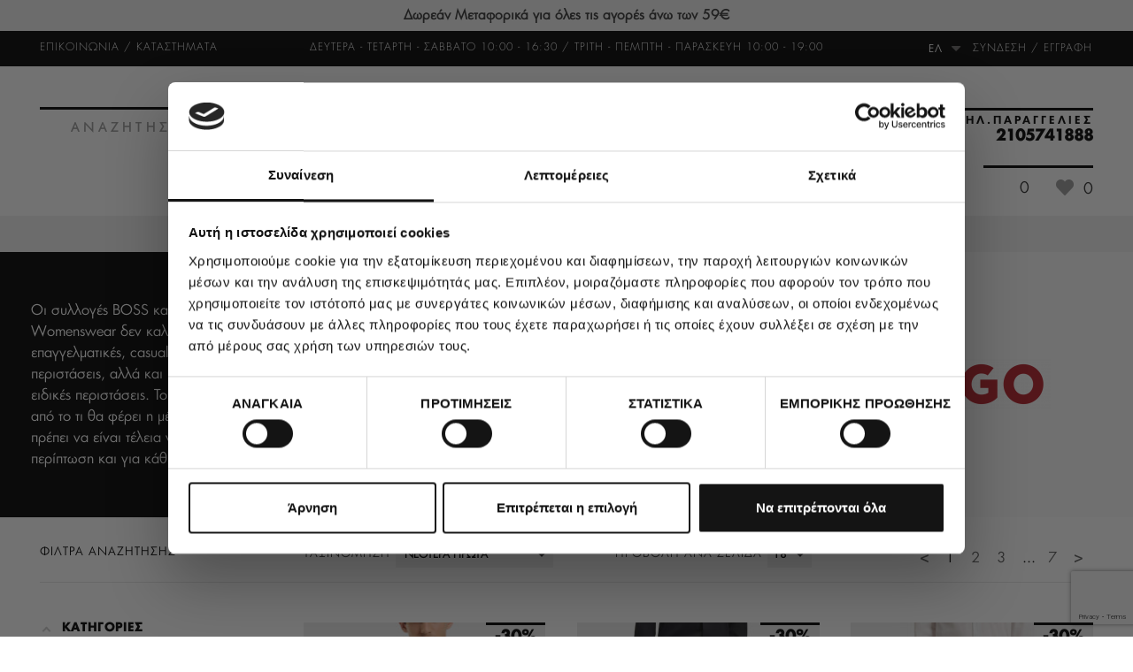

--- FILE ---
content_type: text/html; charset=utf-8
request_url: https://www.sagiakos-stores.gr/el/manufacturers/805_hugo/
body_size: 41230
content:
<!DOCTYPE HTML>
<!--[if lt IE 7]> <html class="no-js lt-ie9 lt-ie8 lt-ie7" lang="el-gr"><![endif]-->
<!--[if IE 7]><html class="no-js lt-ie9 lt-ie8 ie7" lang="el-gr"><![endif]-->
<!--[if IE 8]><html class="no-js lt-ie9 ie8" lang="el-gr"><![endif]-->
<!--[if gt IE 8]> <html class="no-js ie9" lang="el-gr"><![endif]-->
<html lang="el-gr">
	<head>
		<meta charset="utf-8" />
		<title>HUGO - sagiakos-stores.gr</title>
						<meta name="generator" content="Sagiakos Stores" />
		<meta name="robots" content="index,follow" />
		<meta name="viewport" content="width=device-width, minimum-scale=0.25, maximum-scale=1.6, initial-scale=1.0" />
		<meta name="apple-mobile-web-app-capable" content="yes" />
		<meta name="facebook-domain-verification" content="6mc2s1n133dzkih3ane3qp0xx1qf0r" />
		<link rel="icon" type="image/vnd.microsoft.icon" href="/img/favicon.ico?1759846293" />
		<link rel="shortcut icon" type="image/x-icon" href="/img/favicon.ico?1759846293" />
								<link rel="stylesheet" href="https://www.sagiakos-stores.gr/themes/sleedex/cache/v_246_9053d5f0fa4ea67c7dc12450901009c5_all.css" type="text/css" media="all" />
										<script type="text/javascript">
var CUSTOMIZE_TEXTFIELD = 1;
var FancyboxI18nClose = '&Kappa;&lambda;&epsilon;ί&sigma;&iota;&mu;&omicron;';
var FancyboxI18nNext = '&Epsilon;&pi;ό&mu;&epsilon;&nu;&omicron;';
var FancyboxI18nPrev = '&Pi;&rho;&omicron;&eta;&gamma;&omicron;ύ&mu;&epsilon;&nu;&omicron;';
var af_ajax_path = 'https://www.sagiakos-stores.gr/el/module/amazzingfilter/ajax';
var af_classes = {"icon-lock":"icon-lock","icon-unlock-alt":"icon-unlock-alt","icon-times":"icon-times","icon-eraser":"icon-eraser","icon-refresh icon-spin":"icon-refresh icon-spin","icon-filter":"icon-filter","icon-minus":"icon-minus","icon-plus":"icon-plus","icon-check":"icon-check","icon-save":"icon-save","pagination":"pagination","product-count":"product-count"};
var af_id_cat = 2;
var af_ids = {"pagination":"pagination","pagination_bottom":"pagination_bottom"};
var af_product_count_text = '';
var af_product_list_class = 'af-product-list';
var ajax_allowed = true;
var ajaxsearch = true;
var baseDir = 'https://www.sagiakos-stores.gr/';
var baseUri = 'https://www.sagiakos-stores.gr/';
var blocksearch_type = 'top';
var comparator_max_item = '3';
var comparedProductsIds = [];
var contentOnly = false;
var currency = {"id":1,"name":"Euro","iso_code":"EUR","iso_code_num":"978","sign":"\u20ac","blank":"1","conversion_rate":"1.000000","deleted":"0","format":"2","decimals":"1","active":"1","prefix":"","suffix":" \u20ac","id_shop_list":[],"force_id":false};
var currencyBlank = 1;
var currencyFormat = 2;
var currencyRate = 1;
var currencySign = '€';
var current_controller = 'manufacturer';
var customizationIdMessage = 'Προσαρμογή #';
var delete_txt = 'Διαγραφή';
var displayList = false;
var favorite_products_url_add = 'https://www.sagiakos-stores.gr/el/module/favoriteproducts/actions?process=add';
var favorite_products_url_remove = 'https://www.sagiakos-stores.gr/el/module/favoriteproducts/actions?process=remove';
var freeProductTranslation = 'Δωρεάν!';
var freeShippingTranslation = 'ΔΩΡΕΑΝ ';
var generated_date = 1768955464;
var hasDeliveryAddress = false;
var highDPI = false;
var id_lang = 2;
var img_dir = 'https://www.sagiakos-stores.gr/themes/sleedex/img/';
var instantsearch = false;
var isGuest = 0;
var isLogged = 0;
var isMobile = false;
var isTablet = false;
var is_17 = 0;
var klGuestIdentifierUrl = 'https://www.sagiakos-stores.gr/el/module/klaviyops/guestidentifier?ajax=1';
var klIsUsingCsp = 0;
var load_more = false;
var max_item = 'You cannot add more than 3 product(s) to the product comparison';
var min_item = 'Please select at least one product';
var page_link_rewrite_text = 'p';
var page_name = 'manufacturer';
var placeholder_blocknewsletter = 'E-mail';
var priceDisplayMethod = 0;
var priceDisplayPrecision = 2;
var price_link_rewrite_text = 'price';
var quickView = true;
var removingLinkText = 'αφαίρεση αυτού του προϊόντος από το καλάθι';
var request = 'https://www.sagiakos-stores.gr/el/manufacturers/805_hugo/';
var roundMode = 2;
var search_url = 'https://www.sagiakos-stores.gr/el/search';
var show_load_more_btn = true;
var static_token = 'c22f5b104c0495380a31c89a68d945aa';
var toBeDetermined = 'Θα καθοριστεί';
var token = 'b30a17f22211c55dc13ecfec65390585';
var usingSecureMode = true;
var weight_link_rewrite_text = 'weight';
</script>

				<script type="text/javascript" src="/js/jquery/jquery-1.11.0.min.js"></script>
				<script type="text/javascript" src="/js/jquery/jquery-migrate-1.2.1.min.js"></script>
				<script type="text/javascript" src="/js/jquery/plugins/jquery.easing.js"></script>
				<script type="text/javascript" src="/js/tools.js"></script>
				<script type="text/javascript" src="/themes/sleedex/js/global.js"></script>
				<script type="text/javascript" src="/themes/sleedex/js/autoload/10-bootstrap.min.js"></script>
				<script type="text/javascript" src="/themes/sleedex/js/autoload/15-jquery.total-storage.min.js"></script>
				<script type="text/javascript" src="/themes/sleedex/js/autoload/15-jquery.uniform-modified-pts.js"></script>
				<script type="text/javascript" src="/themes/sleedex/js/autoload/custom.js"></script>
				<script type="text/javascript" src="/themes/sleedex/js/autoload/slick.min.js"></script>
				<script type="text/javascript" src="/themes/sleedex/js/autoload/slimscroll.min.js"></script>
				<script type="text/javascript" src="/js/jquery/plugins/fancybox/jquery.fancybox.js"></script>
				<script type="text/javascript" src="/themes/sleedex/js/products-comparison.js"></script>
				<script type="text/javascript" src="https://static.klaviyo.com/onsite/js/klaviyo.js?company_id=RumveE"></script>
				<script type="text/javascript" src="/modules/klaviyops/views/js/event-front.js"></script>
				<script type="text/javascript" src="/themes/sleedex/js/manufacturers.js"></script>
				<script type="text/javascript" src="/themes/sleedex/js/modules/blockcart/ajax-cart.js"></script>
				<script type="text/javascript" src="/js/jquery/plugins/jquery.scrollTo.js"></script>
				<script type="text/javascript" src="/js/jquery/plugins/jquery.serialScroll.js"></script>
				<script type="text/javascript" src="/js/jquery/plugins/bxslider/jquery.bxslider.js"></script>
				<script type="text/javascript" src="/themes/sleedex/js/tools/treeManagement.js"></script>
				<script type="text/javascript" src="/themes/sleedex/js/modules/blocknewsletter/blocknewsletter.js"></script>
				<script type="text/javascript" src="/js/jquery/plugins/autocomplete/jquery.autocomplete.js"></script>
				<script type="text/javascript" src="/themes/sleedex/js/modules/blocksearch/blocksearch.js"></script>
				<script type="text/javascript" src="/themes/sleedex/js/modules/favoriteproducts/favoriteproducts.js"></script>
				<script type="text/javascript" src="/js/jquery/ui/jquery.ui.core.min.js"></script>
				<script type="text/javascript" src="/js/jquery/ui/jquery.ui.widget.min.js"></script>
				<script type="text/javascript" src="/js/jquery/ui/jquery.ui.mouse.min.js"></script>
				<script type="text/javascript" src="/js/jquery/ui/jquery.ui.slider.min.js"></script>
				<script type="text/javascript" src="/themes/sleedex/js/modules/amazzingfilter/views/js/front.js"></script>
				<script type="text/javascript" src="/modules/amazzingfilter/views/js/custom.js"></script>
				<script type="text/javascript" src="/modules/ybc_instagram/views/js/ets.fancybox.js"></script>
				<script type="text/javascript" src="/modules/ybc_instagram/views/js/isotope.pkgd.js"></script>
				<script type="text/javascript" src="/modules/ybc_instagram/views/js/ets.owl.carousel.js"></script>
				<script type="text/javascript" src="/modules/ybc_instagram/views/js/ets.lazy.js"></script>
				<script type="text/javascript" src="/modules/ybc_instagram/views/js/instagram.js"></script>
				<script type="text/javascript" src="/modules/eurobankpayment/views/js/front.js"></script>
				<script type="text/javascript" src="/modules/ets_megamenu/views/js/megamenu.js"></script>
				<script type="text/javascript" src="/modules/ets_megamenu/views/js/jquery.countdown.min.js"></script>
				<script type="text/javascript" src="/modules/ets_megamenu/views/js/clock.js"></script>
				<script type="text/javascript" src="/modules/quantitydiscountpro/views/js/qdp.js"></script>
				<script type="text/javascript" src="/modules/fbloginblock/views/js/fbloginblock.js"></script>
				<script type="text/javascript" src="/modules/fbloginblock/views/js/fbloginblock-popup.js"></script>
				<script type="text/javascript" src="/themes/sleedex/js/modules/rcpgtagmanager/views/js/hook/RcTagManagerLib.js"></script>
				<script type="text/javascript" src="/modules/boxnow/views/js/front.js"></script>
						




<script type="text/javascript">/*
* 2007-2018 PrestaShop
*
* NOTICE OF LICENSE
*
* This source file is subject to the Academic Free License (AFL 3.0)
* that is bundled with this package in the file LICENSE.txt.
* It is also available through the world-wide-web at this URL:
* http://opensource.org/licenses/afl-3.0.php
* If you did not receive a copy of the license and are unable to
* obtain it through the world-wide-web, please send an email
* to license@prestashop.com so we can send you a copy immediately.
*
* DISCLAIMER
*
* Do not edit or add to this file if you wish to upgrade PrestaShop to newer
* versions in the future. If you wish to customize PrestaShop for your
* needs please refer to http://www.prestashop.com for more information.
*
*  @author    PrestaShop SA <contact@prestashop.com>
*  @copyright 2007-2018 PrestaShop SA
*  @license   http://opensource.org/licenses/afl-3.0.php  Academic Free License (AFL 3.0)
*  International Registered Trademark & Property of PrestaShop SA
*/



function updateFormDatas()
{
	var nb = $('#quantity_wanted').val();
	var id = $('#idCombination').val();

	$('.paypal_payment_form input[name=quantity]').val(nb);
	$('.paypal_payment_form input[name=id_p_attr]').val(id);
}
	
$(document).ready( function() {

	if($('#in_context_checkout_enabled').val() != 1)
	{
		$('#payment_paypal_express_checkout').click(function() {
			$('#paypal_payment_form_cart').submit();
			return false;
		});
	}


	var jquery_version = $.fn.jquery.split('.');
	if(jquery_version[0]>=1 && jquery_version[1] >= 7)
	{
		$('body').on('submit',".paypal_payment_form", function () {
			updateFormDatas();
		});
	}
	else {
		$('.paypal_payment_form').live('submit', function () {
			updateFormDatas();
		});
	}

	function displayExpressCheckoutShortcut() {
		var id_product = $('input[name="id_product"]').val();
		var id_product_attribute = $('input[name="id_product_attribute"]').val();
		$.ajax({
			type: "GET",
			url: baseDir+'/modules/paypal/express_checkout/ajax.php',
			data: { get_qty: "1", id_product: id_product, id_product_attribute: id_product_attribute },
			cache: false,
			success: function(result) {
				if (result == '1') {
					$('#container_express_checkout').slideDown();
				} else {
					$('#container_express_checkout').slideUp();
				}
				return true;
			}
		});
	}

	$('select[name^="group_"]').change(function () {
		setTimeout(function(){displayExpressCheckoutShortcut()}, 500);
	});

	$('.color_pick').click(function () {
		setTimeout(function(){displayExpressCheckoutShortcut()}, 500);
	});

	if($('body#product').length > 0)
		setTimeout(function(){displayExpressCheckoutShortcut()}, 500);
	
	
			

	var modulePath = 'modules/paypal';
	var subFolder = '/integral_evolution';
	
			var baseDirPP = baseDir.replace('http:', 'https:');
		
	var fullPath = baseDirPP + modulePath + subFolder;
	var confirmTimer = false;
		
	if ($('form[target="hss_iframe"]').length == 0) {
		if ($('select[name^="group_"]').length > 0)
			displayExpressCheckoutShortcut();
		return false;
	} else {
		checkOrder();
	}

	function checkOrder() {
		if(confirmTimer == false)
			confirmTimer = setInterval(getOrdersCount, 1000);
	}

	});


</script><!--Module: ybc_instagram -->
<script type="text/javascript">
        YBC_INS_ENABLE_SIDEBAR = 0;
        YBC_INS_ENABLE_POPUP_SLIDER = 1;
        YBC_INS_SLIDER_HOOK = 'home';
        YBC_INS_GALLERY_DISPLAY_TYPE = 'grid';
        YBC_INS_GALLERY_LAZY = 1;
        YBC_INS_GALLERY_DISPLAY_FULL_WIDTH = 0;
        YBC_INS_GALLERY_LOADMORE_TYPE = 'button';
        YBC_INS_POPP_PER_ROW_DESKTOP = 4;
        YBC_INS_POPP_PER_ROW_TABLET = 4;
        YBC_INS_POPP_PER_ROW_MOBILE = 1;
        YBC_INS_POPP_ITEM_SPACING = 5;
        YBC_INS_POPP_HOOK_TO = 'footer_product';
        YBC_INS_POPP_DISPLAY_TYPE = 'carousel';
        YBC_INS_POPP_AUTOPLAY_CAROUSEL = 1;
        YBC_INS_POPP_CAROUSEL_SPEED = 2000;
        YBC_INS_POPP_LAZY = 1;
        YBC_INS_POPP_LOADMORE_TYPE = 'button';
        YBC_INS_POPP_ENABLED = 1;
        YBC_INS_TAG_PER_ROW_DESKTOP = 4;
        YBC_INS_TAG_PER_ROW_TABLET = 4;
        YBC_INS_TAG_PER_ROW_MOBILE = 1;
        YBC_INS_TAG_ITEM_SPACING = 5;
        YBC_INS_TAG_DISPLAY_TYPE = 'grid';
        YBC_INS_TAG_LAZY = 1;
        YBC_INS_TAG_DISPLAY_FULL_WIDTH = 0;
        YBC_INS_TAG_LOADMORE_TYPE = 'button';
        YBC_INS_URL_AJAX = "https://www.sagiakos-stores.gr/el/?fc=module&module=ybc_instagram&controller=next";</script>

<!--/Module: ybc_instagram -->
<style>.ets_mm_megamenu .mm_menus_li h4,
.ets_mm_megamenu .mm_menus_li h5,
.ets_mm_megamenu .mm_menus_li h6,
.ets_mm_megamenu .mm_menus_li h1,
.ets_mm_megamenu .mm_menus_li h2,
.ets_mm_megamenu .mm_menus_li h3,
.ets_mm_megamenu .mm_menus_li h4 *:not(i),
.ets_mm_megamenu .mm_menus_li h5 *:not(i),
.ets_mm_megamenu .mm_menus_li h6 *:not(i),
.ets_mm_megamenu .mm_menus_li h1 *:not(i),
.ets_mm_megamenu .mm_menus_li h2 *:not(i),
.ets_mm_megamenu .mm_menus_li h3 *:not(i),
.ets_mm_megamenu .mm_menus_li > a{
    font-family: inherit;
}
.ets_mm_megamenu *:not(.fa):not(i){
    font-family: inherit;
}

.ets_mm_block *{
    font-size: 14px;
}    

@media (min-width: 768px){
/*layout 1*/
    .ets_mm_megamenu.layout_layout1{
        background: ;
    }
    .layout_layout1 .ets_mm_megamenu_content{
      background: linear-gradient(#FFFFFF, #F2F2F2) repeat scroll 0 0 rgba(0, 0, 0, 0);
      background: -webkit-linear-gradient(#FFFFFF, #F2F2F2) repeat scroll 0 0 rgba(0, 0, 0, 0);
      background: -o-linear-gradient(#FFFFFF, #F2F2F2) repeat scroll 0 0 rgba(0, 0, 0, 0);
    }
    .ets_mm_megamenu.layout_layout1:not(.ybc_vertical_menu) .mm_menus_ul{
         background: ;
    }

    #header .layout_layout1:not(.ybc_vertical_menu) .mm_menus_li > a,
    .layout_layout1 .ybc-menu-vertical-button,
    .layout_layout1 .mm_extra_item *{
        color: #484848
    }
    .layout_layout1 .ybc-menu-vertical-button .ybc-menu-button-toggle_icon_default .icon-bar{
        background-color: #484848
    }
    .layout_layout1 .mm_menus_li:hover > a, 
    .layout_layout1 .mm_menus_li.active > a,
    #header .layout_layout1 .mm_menus_li:hover > a,
    .layout_layout1:hover .ybc-menu-vertical-button,
    .layout_layout1 .mm_extra_item button[type="submit"]:hover i,
    #header .layout_layout1 .mm_menus_li.active > a{
        color: #ec4249;
    }
    
    .layout_layout1:not(.ybc_vertical_menu) .mm_menus_li > a:before,
    .layout_layout1.ybc_vertical_menu:hover .ybc-menu-vertical-button:before,
    .layout_layout1:hover .ybc-menu-vertical-button .ybc-menu-button-toggle_icon_default .icon-bar,
    .ybc-menu-vertical-button.layout_layout1:hover{background-color: #ec4249;}
    
    .layout_layout1:not(.ybc_vertical_menu) .mm_menus_li:hover > a,
    .ets_mm_megamenu.layout_layout1.ybc_vertical_menu:hover,
    #header .layout_layout1:not(.ybc_vertical_menu) .mm_menus_li:hover > a,
    .ets_mm_megamenu.layout_layout1.ybc_vertical_menu:hover{
        background: #ffffff;
    }
    
    .layout_layout1.ets_mm_megamenu .mm_columns_ul,
    .layout_layout1.ybc_vertical_menu .mm_menus_ul{
        background-color: #ffffff;
    }
    #header .layout_layout1 .ets_mm_block_content a,
    #header .layout_layout1 .ets_mm_block_content p,
    .layout_layout1.ybc_vertical_menu .mm_menus_li > a,
    #header .layout_layout1.ybc_vertical_menu .mm_menus_li > a{
        color: #414141;
    }
    
    .layout_layout1 .mm_columns_ul h1,
    .layout_layout1 .mm_columns_ul h2,
    .layout_layout1 .mm_columns_ul h3,
    .layout_layout1 .mm_columns_ul h4,
    .layout_layout1 .mm_columns_ul h5,
    .layout_layout1 .mm_columns_ul h6,
    .layout_layout1 .mm_columns_ul .ets_mm_block > h1 a,
    .layout_layout1 .mm_columns_ul .ets_mm_block > h2 a,
    .layout_layout1 .mm_columns_ul .ets_mm_block > h3 a,
    .layout_layout1 .mm_columns_ul .ets_mm_block > h4 a,
    .layout_layout1 .mm_columns_ul .ets_mm_block > h5 a,
    .layout_layout1 .mm_columns_ul .ets_mm_block > h6 a,
    #header .layout_layout1 .mm_columns_ul .ets_mm_block > h1 a,
    #header .layout_layout1 .mm_columns_ul .ets_mm_block > h2 a,
    #header .layout_layout1 .mm_columns_ul .ets_mm_block > h3 a,
    #header .layout_layout1 .mm_columns_ul .ets_mm_block > h4 a,
    #header .layout_layout1 .mm_columns_ul .ets_mm_block > h5 a,
    #header .layout_layout1 .mm_columns_ul .ets_mm_block > h6 a,
    .layout_layout1 .mm_columns_ul .h1,
    .layout_layout1 .mm_columns_ul .h2,
    .layout_layout1 .mm_columns_ul .h3,
    .layout_layout1 .mm_columns_ul .h4,
    .layout_layout1 .mm_columns_ul .h5,
    .layout_layout1 .mm_columns_ul .h6{
        color: #414141;
    }
    
    
    .layout_layout1 li:hover > a,
    .layout_layout1 li > a:hover,
    .layout_layout1 .mm_tabs_li.open .mm_tab_toggle_title,
    .layout_layout1 .mm_tabs_li.open .mm_tab_toggle_title a,
    .layout_layout1 .mm_tabs_li:hover .mm_tab_toggle_title,
    .layout_layout1 .mm_tabs_li:hover .mm_tab_toggle_title a,
    #header .layout_layout1 .mm_tabs_li.open .mm_tab_toggle_title,
    #header .layout_layout1 .mm_tabs_li.open .mm_tab_toggle_title a,
    #header .layout_layout1 .mm_tabs_li:hover .mm_tab_toggle_title,
    #header .layout_layout1 .mm_tabs_li:hover .mm_tab_toggle_title a,
    .layout_layout1.ybc_vertical_menu .mm_menus_li > a,
    #header .layout_layout1 li:hover > a,
    .layout_layout1.ybc_vertical_menu .mm_menus_li:hover > a,
    #header .layout_layout1.ybc_vertical_menu .mm_menus_li:hover > a,
    #header .layout_layout1 .mm_columns_ul .mm_block_type_product .product-title > a:hover,
    #header .layout_layout1 li > a:hover{color: #ec4249;}
    
    
/*end layout 1*/
    
    
    /*layout 2*/
    .ets_mm_megamenu.layout_layout2{
        background-color: #3cabdb;
    }
    
    #header .layout_layout2:not(.ybc_vertical_menu) .mm_menus_li > a,
    .layout_layout2 .ybc-menu-vertical-button,
    .layout_layout2 .mm_extra_item *{
        color: #ffffff
    }
    .layout_layout2 .ybc-menu-vertical-button .ybc-menu-button-toggle_icon_default .icon-bar{
        background-color: #ffffff
    }
    .layout_layout2:not(.ybc_vertical_menu) .mm_menus_li:hover > a, 
    .layout_layout2:not(.ybc_vertical_menu) .mm_menus_li.active > a,
    #header .layout_layout2:not(.ybc_vertical_menu) .mm_menus_li:hover > a,
    .layout_layout2:hover .ybc-menu-vertical-button,
    .layout_layout2 .mm_extra_item button[type="submit"]:hover i,
    #header .layout_layout2:not(.ybc_vertical_menu) .mm_menus_li.active > a{color: #ffffff;}
    
    .layout_layout2:hover .ybc-menu-vertical-button .ybc-menu-button-toggle_icon_default .icon-bar{
        background-color: #ffffff;
    }
    .layout_layout2:not(.ybc_vertical_menu) .mm_menus_li:hover > a,
    #header .layout_layout2:not(.ybc_vertical_menu) .mm_menus_li:hover > a,
    .ets_mm_megamenu.layout_layout2.ybc_vertical_menu:hover{
        background-color: #50b4df;
    }
    
    .layout_layout2.ets_mm_megamenu .mm_columns_ul,
    .layout_layout2.ybc_vertical_menu .mm_menus_ul{
        background-color: #ffffff;
    }
    #header .layout_layout2 .ets_mm_block_content a,
    .layout_layout2.ybc_vertical_menu .mm_menus_li > a,
    #header .layout_layout2.ybc_vertical_menu .mm_menus_li > a,
    #header .layout_layout2 .ets_mm_block_content p{
        color: #666666;
    }
    
    .layout_layout2 .mm_columns_ul h1,
    .layout_layout2 .mm_columns_ul h2,
    .layout_layout2 .mm_columns_ul h3,
    .layout_layout2 .mm_columns_ul h4,
    .layout_layout2 .mm_columns_ul h5,
    .layout_layout2 .mm_columns_ul h6,
    .layout_layout2 .mm_columns_ul .ets_mm_block > h1 a,
    .layout_layout2 .mm_columns_ul .ets_mm_block > h2 a,
    .layout_layout2 .mm_columns_ul .ets_mm_block > h3 a,
    .layout_layout2 .mm_columns_ul .ets_mm_block > h4 a,
    .layout_layout2 .mm_columns_ul .ets_mm_block > h5 a,
    .layout_layout2 .mm_columns_ul .ets_mm_block > h6 a,
    #header .layout_layout2 .mm_columns_ul .ets_mm_block > h1 a,
    #header .layout_layout2 .mm_columns_ul .ets_mm_block > h2 a,
    #header .layout_layout2 .mm_columns_ul .ets_mm_block > h3 a,
    #header .layout_layout2 .mm_columns_ul .ets_mm_block > h4 a,
    #header .layout_layout2 .mm_columns_ul .ets_mm_block > h5 a,
    #header .layout_layout2 .mm_columns_ul .ets_mm_block > h6 a,
    .layout_layout2 .mm_columns_ul .h1,
    .layout_layout2 .mm_columns_ul .h2,
    .layout_layout2 .mm_columns_ul .h3,
    .layout_layout2 .mm_columns_ul .h4,
    .layout_layout2 .mm_columns_ul .h5,
    .layout_layout2 .mm_columns_ul .h6{
        color: #414141;
    }
    
    
    .layout_layout2 li:hover > a,
    .layout_layout2 li > a:hover,
    .layout_layout2 .mm_tabs_li.open .mm_tab_toggle_title,
    .layout_layout2 .mm_tabs_li.open .mm_tab_toggle_title a,
    .layout_layout2 .mm_tabs_li:hover .mm_tab_toggle_title,
    .layout_layout2 .mm_tabs_li:hover .mm_tab_toggle_title a,
    #header .layout_layout2 .mm_tabs_li.open .mm_tab_toggle_title,
    #header .layout_layout2 .mm_tabs_li.open .mm_tab_toggle_title a,
    #header .layout_layout2 .mm_tabs_li:hover .mm_tab_toggle_title,
    #header .layout_layout2 .mm_tabs_li:hover .mm_tab_toggle_title a,
    #header .layout_layout2 li:hover > a,
    .layout_layout2.ybc_vertical_menu .mm_menus_li > a,
    .layout_layout2.ybc_vertical_menu .mm_menus_li:hover > a,
    #header .layout_layout2.ybc_vertical_menu .mm_menus_li:hover > a,
    #header .layout_layout2 .mm_columns_ul .mm_block_type_product .product-title > a:hover,
    #header .layout_layout2 li > a:hover{color: #fc4444;}
    
    
    
    /*layout 3*/
    .ets_mm_megamenu.layout_layout3,
    .layout_layout3 .mm_tab_li_content{
        background-color: #333333;
        
    }
    #header .layout_layout3:not(.ybc_vertical_menu) .mm_menus_li > a,
    .layout_layout3 .ybc-menu-vertical-button,
    .layout_layout3 .mm_extra_item *{
        color: #ffffff
    }
    .layout_layout3 .ybc-menu-vertical-button .ybc-menu-button-toggle_icon_default .icon-bar{
        background-color: #ffffff
    }
    .layout_layout3 .mm_menus_li:hover > a, 
    .layout_layout3 .mm_menus_li.active > a,
    .layout_layout3 .mm_extra_item button[type="submit"]:hover i,
    #header .layout_layout3 .mm_menus_li:hover > a,
    #header .layout_layout3 .mm_menus_li.active > a,
    .layout_layout3:hover .ybc-menu-vertical-button,
    .layout_layout3:hover .ybc-menu-vertical-button .ybc-menu-button-toggle_icon_default .icon-bar{
        color: #ffffff;
    }
    
    .layout_layout3:not(.ybc_vertical_menu) .mm_menus_li:hover > a,
    #header .layout_layout3:not(.ybc_vertical_menu) .mm_menus_li:hover > a,
    .ets_mm_megamenu.layout_layout3.ybc_vertical_menu:hover,
    .layout_layout3 .mm_tabs_li.open .mm_columns_contents_ul,
    .layout_layout3 .mm_tabs_li.open .mm_tab_li_content {
        background-color: #000000;
    }
    .layout_layout3 .mm_tabs_li.open.mm_tabs_has_content .mm_tab_li_content .mm_tab_name::before{
        border-right-color: #000000;
    }
    .layout_layout3.ets_mm_megamenu .mm_columns_ul,
    .ybc_vertical_menu.layout_layout3 .mm_menus_ul.ets_mn_submenu_full_height .mm_menus_li:hover a::before,
    .layout_layout3.ybc_vertical_menu .mm_menus_ul{
        background-color: #000000;
        border-color: #000000;
    }
    #header .layout_layout3 .ets_mm_block_content a,
    #header .layout_layout3 .ets_mm_block_content p,
    .layout_layout3.ybc_vertical_menu .mm_menus_li > a,
    #header .layout_layout3.ybc_vertical_menu .mm_menus_li > a{
        color: #dcdcdc;
    }
    
    .layout_layout3 .mm_columns_ul h1,
    .layout_layout3 .mm_columns_ul h2,
    .layout_layout3 .mm_columns_ul h3,
    .layout_layout3 .mm_columns_ul h4,
    .layout_layout3 .mm_columns_ul h5,
    .layout_layout3 .mm_columns_ul h6,
    .layout_layout3 .mm_columns_ul .ets_mm_block > h1 a,
    .layout_layout3 .mm_columns_ul .ets_mm_block > h2 a,
    .layout_layout3 .mm_columns_ul .ets_mm_block > h3 a,
    .layout_layout3 .mm_columns_ul .ets_mm_block > h4 a,
    .layout_layout3 .mm_columns_ul .ets_mm_block > h5 a,
    .layout_layout3 .mm_columns_ul .ets_mm_block > h6 a,
    #header .layout_layout3 .mm_columns_ul .ets_mm_block > h1 a,
    #header .layout_layout3 .mm_columns_ul .ets_mm_block > h2 a,
    #header .layout_layout3 .mm_columns_ul .ets_mm_block > h3 a,
    #header .layout_layout3 .mm_columns_ul .ets_mm_block > h4 a,
    #header .layout_layout3 .mm_columns_ul .ets_mm_block > h5 a,
    #header .layout_layout3 .mm_columns_ul .ets_mm_block > h6 a,
    .layout_layout3 .mm_columns_ul .h1,
    .layout_layout3 .mm_columns_ul .h2,
    .layout_layout3 .mm_columns_ul .h3,
    .layout_layout3.ybc_vertical_menu .mm_menus_li:hover > a,
    #header .layout_layout3.ybc_vertical_menu .mm_menus_li:hover > a,
    .layout_layout3 .mm_columns_ul .h4,
    .layout_layout3 .mm_columns_ul .h5,
    .layout_layout3 .mm_columns_ul .h6{
        color: #ec4249;
    }
    
    
    .layout_layout3 li:hover > a,
    .layout_layout3 li > a:hover,
    .layout_layout3 .mm_tabs_li.open .mm_tab_toggle_title,
    .layout_layout3 .mm_tabs_li.open .mm_tab_toggle_title a,
    .layout_layout3 .mm_tabs_li:hover .mm_tab_toggle_title,
    .layout_layout3 .mm_tabs_li:hover .mm_tab_toggle_title a,
    #header .layout_layout3 .mm_tabs_li.open .mm_tab_toggle_title,
    #header .layout_layout3 .mm_tabs_li.open .mm_tab_toggle_title a,
    #header .layout_layout3 .mm_tabs_li:hover .mm_tab_toggle_title,
    #header .layout_layout3 .mm_tabs_li:hover .mm_tab_toggle_title a,
    #header .layout_layout3 li:hover > a,
    #header .layout_layout3 .mm_columns_ul .mm_block_type_product .product-title > a:hover,
    #header .layout_layout3 li > a:hover,
    .layout_layout3.ybc_vertical_menu .mm_menus_li > a,
    .layout_layout3 .has-sub .ets_mm_categories li > a:hover,
    #header .layout_layout3 .has-sub .ets_mm_categories li > a:hover{color: #fc4444;}
    
    
    /*layout 4*/
    
    .ets_mm_megamenu.layout_layout4{
        background-color: #ffffff;
    }
    .ets_mm_megamenu.layout_layout4:not(.ybc_vertical_menu) .mm_menus_ul{
         background: #ffffff;
    }

    #header .layout_layout4:not(.ybc_vertical_menu) .mm_menus_li > a,
    .layout_layout4 .ybc-menu-vertical-button,
    .layout_layout4 .mm_extra_item *{
        color: #333333
    }
    .layout_layout4 .ybc-menu-vertical-button .ybc-menu-button-toggle_icon_default .icon-bar{
        background-color: #333333
    }
    
    .layout_layout4 .mm_menus_li:hover > a, 
    .layout_layout4 .mm_menus_li.active > a,
    #header .layout_layout4 .mm_menus_li:hover > a,
    .layout_layout4:hover .ybc-menu-vertical-button,
    #header .layout_layout4 .mm_menus_li.active > a{color: #ffffff;}
    
    .layout_layout4:hover .ybc-menu-vertical-button .ybc-menu-button-toggle_icon_default .icon-bar{
        background-color: #ffffff;
    }
    
    .layout_layout4:not(.ybc_vertical_menu) .mm_menus_li:hover > a,
    .layout_layout4:not(.ybc_vertical_menu) .mm_menus_li.active > a,
    .layout_layout4:not(.ybc_vertical_menu) .mm_menus_li:hover > span, 
    .layout_layout4:not(.ybc_vertical_menu) .mm_menus_li.active > span,
    #header .layout_layout4:not(.ybc_vertical_menu) .mm_menus_li:hover > a, 
    #header .layout_layout4:not(.ybc_vertical_menu) .mm_menus_li.active > a,
    .layout_layout4:not(.ybc_vertical_menu) .mm_menus_li:hover > a,
    #header .layout_layout4:not(.ybc_vertical_menu) .mm_menus_li:hover > a,
    .ets_mm_megamenu.layout_layout4.ybc_vertical_menu:hover,
    #header .layout_layout4 .mm_menus_li:hover > span, 
    #header .layout_layout4 .mm_menus_li.active > span{
        background-color: #ec4249;
    }
    .layout_layout4 .ets_mm_megamenu_content {
      border-bottom-color: #ec4249;
    }
    
    .layout_layout4.ets_mm_megamenu .mm_columns_ul,
    .ybc_vertical_menu.layout_layout4 .mm_menus_ul .mm_menus_li:hover a::before,
    .layout_layout4.ybc_vertical_menu .mm_menus_ul{
        background-color: #ffffff;
    }
    #header .layout_layout4 .ets_mm_block_content a,
    .layout_layout4.ybc_vertical_menu .mm_menus_li > a,
    #header .layout_layout4.ybc_vertical_menu .mm_menus_li > a,
    #header .layout_layout4 .ets_mm_block_content p{
        color: #666666;
    }
    
    .layout_layout4 .mm_columns_ul h1,
    .layout_layout4 .mm_columns_ul h2,
    .layout_layout4 .mm_columns_ul h3,
    .layout_layout4 .mm_columns_ul h4,
    .layout_layout4 .mm_columns_ul h5,
    .layout_layout4 .mm_columns_ul h6,
    .layout_layout4 .mm_columns_ul .ets_mm_block > h1 a,
    .layout_layout4 .mm_columns_ul .ets_mm_block > h2 a,
    .layout_layout4 .mm_columns_ul .ets_mm_block > h3 a,
    .layout_layout4 .mm_columns_ul .ets_mm_block > h4 a,
    .layout_layout4 .mm_columns_ul .ets_mm_block > h5 a,
    .layout_layout4 .mm_columns_ul .ets_mm_block > h6 a,
    #header .layout_layout4 .mm_columns_ul .ets_mm_block > h1 a,
    #header .layout_layout4 .mm_columns_ul .ets_mm_block > h2 a,
    #header .layout_layout4 .mm_columns_ul .ets_mm_block > h3 a,
    #header .layout_layout4 .mm_columns_ul .ets_mm_block > h4 a,
    #header .layout_layout4 .mm_columns_ul .ets_mm_block > h5 a,
    #header .layout_layout4 .mm_columns_ul .ets_mm_block > h6 a,
    .layout_layout4 .mm_columns_ul .h1,
    .layout_layout4 .mm_columns_ul .h2,
    .layout_layout4 .mm_columns_ul .h3,
    .layout_layout4 .mm_columns_ul .h4,
    .layout_layout4 .mm_columns_ul .h5,
    .layout_layout4 .mm_columns_ul .h6{
        color: #414141;
    }
    
    .layout_layout4 li:hover > a,
    .layout_layout4 li > a:hover,
    .layout_layout4 .mm_tabs_li.open .mm_tab_toggle_title,
    .layout_layout4 .mm_tabs_li.open .mm_tab_toggle_title a,
    .layout_layout4 .mm_tabs_li:hover .mm_tab_toggle_title,
    .layout_layout4 .mm_tabs_li:hover .mm_tab_toggle_title a,
    #header .layout_layout4 .mm_tabs_li.open .mm_tab_toggle_title,
    #header .layout_layout4 .mm_tabs_li.open .mm_tab_toggle_title a,
    #header .layout_layout4 .mm_tabs_li:hover .mm_tab_toggle_title,
    #header .layout_layout4 .mm_tabs_li:hover .mm_tab_toggle_title a,
    #header .layout_layout4 li:hover > a,
    .layout_layout4.ybc_vertical_menu .mm_menus_li > a,
    .layout_layout4.ybc_vertical_menu .mm_menus_li:hover > a,
    #header .layout_layout4.ybc_vertical_menu .mm_menus_li:hover > a,
    #header .layout_layout4 .mm_columns_ul .mm_block_type_product .product-title > a:hover,
    #header .layout_layout4 li > a:hover{color: #ec4249;}
    
    /* end layout 4*/
    
    
    
    
    /* Layout 5*/
    .ets_mm_megamenu.layout_layout5{
        background-color: #ffffff;
    }
    .ets_mm_megamenu.layout_layout5:not(.ybc_vertical_menu) .mm_menus_ul{
         background: #ffffff;
    }
    
    #header .layout_layout5:not(.ybc_vertical_menu) .mm_menus_li > a,
    .layout_layout5 .ybc-menu-vertical-button,
    .layout_layout5 .mm_extra_item *{
        color: #333333
    }
    .layout_layout5 .ybc-menu-vertical-button .ybc-menu-button-toggle_icon_default .icon-bar{
        background-color: #333333
    }
    .layout_layout5 .mm_menus_li:hover > a, 
    .layout_layout5 .mm_menus_li.active > a,
    .layout_layout5 .mm_extra_item button[type="submit"]:hover i,
    #header .layout_layout5 .mm_menus_li:hover > a,
    #header .layout_layout5 .mm_menus_li.active > a,
    .layout_layout5:hover .ybc-menu-vertical-button{
        color: #333333;
    }
    .layout_layout5:hover .ybc-menu-vertical-button .ybc-menu-button-toggle_icon_default .icon-bar{
        background-color: #333333;
    }
    
    .layout_layout5 .mm_menus_li > a:before{background-color: #333333;}
    

    .layout_layout5:not(.ybc_vertical_menu) .mm_menus_li:hover > a,
    #header .layout_layout5:not(.ybc_vertical_menu) .mm_menus_li:hover > a,
    .ets_mm_megamenu.layout_layout5.ybc_vertical_menu:hover,
    #header .layout_layout5 .mm_menus_li:hover > a{
        background-color: ;
    }
    
    .layout_layout5.ets_mm_megamenu .mm_columns_ul,
    .ybc_vertical_menu.layout_layout5 .mm_menus_ul .mm_menus_li:hover a::before,
    .layout_layout5.ybc_vertical_menu .mm_menus_ul{
        background-color: #ffffff;
    }
    #header .layout_layout5 .ets_mm_block_content a,
    .layout_layout5.ybc_vertical_menu .mm_menus_li > a,
    #header .layout_layout5.ybc_vertical_menu .mm_menus_li > a,
    #header .layout_layout5 .ets_mm_block_content p{
        color: #333333;
    }
    
    .layout_layout5 .mm_columns_ul h1,
    .layout_layout5 .mm_columns_ul h2,
    .layout_layout5 .mm_columns_ul h3,
    .layout_layout5 .mm_columns_ul h4,
    .layout_layout5 .mm_columns_ul h5,
    .layout_layout5 .mm_columns_ul h6,
    .layout_layout5 .mm_columns_ul .ets_mm_block > h1 a,
    .layout_layout5 .mm_columns_ul .ets_mm_block > h2 a,
    .layout_layout5 .mm_columns_ul .ets_mm_block > h3 a,
    .layout_layout5 .mm_columns_ul .ets_mm_block > h4 a,
    .layout_layout5 .mm_columns_ul .ets_mm_block > h5 a,
    .layout_layout5 .mm_columns_ul .ets_mm_block > h6 a,
    #header .layout_layout5 .mm_columns_ul .ets_mm_block > h1 a,
    #header .layout_layout5 .mm_columns_ul .ets_mm_block > h2 a,
    #header .layout_layout5 .mm_columns_ul .ets_mm_block > h3 a,
    #header .layout_layout5 .mm_columns_ul .ets_mm_block > h4 a,
    #header .layout_layout5 .mm_columns_ul .ets_mm_block > h5 a,
    #header .layout_layout5 .mm_columns_ul .ets_mm_block > h6 a,
    .layout_layout5 .mm_columns_ul .h1,
    .layout_layout5 .mm_columns_ul .h2,
    .layout_layout5 .mm_columns_ul .h3,
    .layout_layout5 .mm_columns_ul .h4,
    .layout_layout5 .mm_columns_ul .h5,
    .layout_layout5 .mm_columns_ul .h6{
        color: #333333;
    }
    
    .layout_layout5 li:hover > a,
    .layout_layout5 li > a:hover,
    .layout_layout5 .mm_tabs_li.open .mm_tab_toggle_title,
    .layout_layout5 .mm_tabs_li.open .mm_tab_toggle_title a,
    .layout_layout5 .mm_tabs_li:hover .mm_tab_toggle_title,
    .layout_layout5 .mm_tabs_li:hover .mm_tab_toggle_title a,
    #header .layout_layout5 .mm_tabs_li.open .mm_tab_toggle_title,
    #header .layout_layout5 .mm_tabs_li.open .mm_tab_toggle_title a,
    #header .layout_layout5 .mm_tabs_li:hover .mm_tab_toggle_title,
    #header .layout_layout5 .mm_tabs_li:hover .mm_tab_toggle_title a,
    .layout_layout5.ybc_vertical_menu .mm_menus_li > a,
    #header .layout_layout5 li:hover > a,
    .layout_layout5.ybc_vertical_menu .mm_menus_li:hover > a,
    #header .layout_layout5.ybc_vertical_menu .mm_menus_li:hover > a,
    #header .layout_layout5 .mm_columns_ul .mm_block_type_product .product-title > a:hover,
    #header .layout_layout5 li > a:hover{color: #333333;}
    
    /*end layout 5*/
}


@media (max-width: 767px){
    .ybc-menu-vertical-button,
    .transition_floating .close_menu, 
    .transition_full .close_menu{
        background-color: #000000;
        color: #ffffff;
    }
    .transition_floating .close_menu *, 
    .transition_full .close_menu *,
    .ybc-menu-vertical-button .icon-bar{
        color: #ffffff;
    }

    .close_menu .icon-bar,
    .ybc-menu-vertical-button .icon-bar {
      background-color: #ffffff;
    }
    .mm_menus_back_icon{
        border-color: #ffffff;
    }
    
    .layout_layout1 .mm_menus_li:hover > a, 
    #header .layout_layout1 .mm_menus_li:hover > a{color: #ec4249;}
    .layout_layout1 .mm_has_sub.mm_menus_li:hover .arrow::before{
        /*border-color: #ec4249;*/
    }
    
    
    .layout_layout1 .mm_menus_li:hover > a,
    #header .layout_layout1 .mm_menus_li:hover > a{
        background-color: #ffffff;
    }
    .layout_layout1 li:hover > a,
    .layout_layout1 li > a:hover,
    #header .layout_layout1 li:hover > a,
    #header .layout_layout1 .mm_columns_ul .mm_block_type_product .product-title > a:hover,
    #header .layout_layout1 li > a:hover{
        color: #ec4249;
    }
    
    /*------------------------------------------------------*/
    
    
    .layout_layout2 .mm_menus_li:hover > a, 
    #header .layout_layout2 .mm_menus_li:hover > a{color: #ffffff;}
    .layout_layout2 .mm_has_sub.mm_menus_li:hover .arrow::before{
        border-color: #ffffff;
    }
    
    .layout_layout2 .mm_menus_li:hover > a,
    #header .layout_layout2 .mm_menus_li:hover > a{
        background-color: #50b4df;
    }
    .layout_layout2 li:hover > a,
    .layout_layout2 li > a:hover,
    #header .layout_layout2 li:hover > a,
    #header .layout_layout2 .mm_columns_ul .mm_block_type_product .product-title > a:hover,
    #header .layout_layout2 li > a:hover{color: #fc4444;}
    
    /*------------------------------------------------------*/
    
    

    .layout_layout3 .mm_menus_li:hover > a, 
    #header .layout_layout3 .mm_menus_li:hover > a{
        color: #ffffff;
    }
    .layout_layout3 .mm_has_sub.mm_menus_li:hover .arrow::before{
        border-color: #ffffff;
    }
    
    .layout_layout3 .mm_menus_li:hover > a,
    #header .layout_layout3 .mm_menus_li:hover > a{
        background-color: #000000;
    }
    .layout_layout3 li:hover > a,
    .layout_layout3 li > a:hover,
    #header .layout_layout3 li:hover > a,
    #header .layout_layout3 .mm_columns_ul .mm_block_type_product .product-title > a:hover,
    #header .layout_layout3 li > a:hover,
    .layout_layout3 .has-sub .ets_mm_categories li > a:hover,
    #header .layout_layout3 .has-sub .ets_mm_categories li > a:hover{color: #fc4444;}
    
    
    
    /*------------------------------------------------------*/
    
    
    .layout_layout4 .mm_menus_li:hover > a, 
    #header .layout_layout4 .mm_menus_li:hover > a{
        color: #ffffff;
    }
    
    .layout_layout4 .mm_has_sub.mm_menus_li:hover .arrow::before{
        border-color: #ffffff;
    }
    
    .layout_layout4 .mm_menus_li:hover > a,
    #header .layout_layout4 .mm_menus_li:hover > a{
        background-color: #ec4249;
    }
    .layout_layout4 li:hover > a,
    .layout_layout4 li > a:hover,
    #header .layout_layout4 li:hover > a,
    #header .layout_layout4 .mm_columns_ul .mm_block_type_product .product-title > a:hover,
    #header .layout_layout4 li > a:hover{color: #ec4249;}
    
    
    /*------------------------------------------------------*/
    
    
    .layout_layout5 .mm_menus_li:hover > a, 
    #header .layout_layout5 .mm_menus_li:hover > a{color: #333333;}
    .layout_layout5 .mm_has_sub.mm_menus_li:hover .arrow::before{
        border-color: #333333;
    }
    
    .layout_layout5 .mm_menus_li:hover > a,
    #header .layout_layout5 .mm_menus_li:hover > a{
        background-color: ;
    }
    .layout_layout5 li:hover > a,
    .layout_layout5 li > a:hover,
    #header .layout_layout5 li:hover > a,
    #header .layout_layout5 .mm_columns_ul .mm_block_type_product .product-title > a:hover,
    #header .layout_layout5 li > a:hover{color: #333333;}
    
    /*------------------------------------------------------*/
    
    
    
    
}

















</style>
<!-- E-sat header code -->

<script>
    (function (win, doc, application_id, jq, collection) {
        // Define e-satisfaction collection configuration
        win.esat_config = {application_id: application_id, collection: collection || {}};

        // Update metadata
        win.Esat = win.Esat || {};
        win.Esat.updateMetadata = function (questionnaireId, metadata) {
            win.esat_config.collection[questionnaireId] = win.esat_config.collection[questionnaireId] || {};
            win.esat_config.collection[questionnaireId].metadata = metadata;
        };

        // Setup script
        doc.addEventListener('DOMContentLoaded', function () {
            var body = doc.getElementsByTagName('body')[0], script = doc.createElement('script');
            script.async = true;
            script.src = 'https://collection.e-satisfaction.com/dist/js/integration' + (!!jq ? '.jq' : '') + '.min.js';
            body.appendChild(script);
        });
    })(window, document, "O1PocjxTJqtzkZfBXz0xA", false, {});
</script>

<!-- /E-sat header code -->

<script type="text/javascript">

var fbloginblock_is17 = '0';
var fbloginblock_is16 = '1';
var fbloginblockapipopup = '0';
var fbloginblockislogged = '0';
var fbloginblockvoucherpopup = '0';
var fbloginblockis_display_gdpr = '0'; //gdpr




            


        var fbloginblock_login_buttons_footer = '';
        var fbloginblock_login_buttons_top = '';
        var fbloginblock_login_buttons_authpage = '';
        var fbloginblock_login_buttons_beforeauthpage = '';
        var fbloginblock_login_buttons_welcome = '';


        var fbloginblockis_popup = '1';


        // amazon connect variables
        var fbloginblockis_ssl = '1';
        var fbloginblockamazonci = '';
        var fbloginblockssltxt = '';
        var fbloginblock_aerror = 'Error: Please fill Amazon Client ID and Amazon Allowed Return URL in the module settings';
        var fbloginblockamazon_url = 'https://www.sagiakos-stores.gr/module/fbloginblock/amazon';
        // amazon connect variables

        


        



</script>

<style type="text/css">
    #follow-teaser, #follow-teaser-footer{background-color:#f3f3f3 }
</style>


    <!-- init DataLayer -->
    <script data-keepinline>
        var tagManagerId = 'GTM-PHZ6QT5';
        var optimizeId = '';
        var gtmTrackingFeatures = {"gua":{"trackingId":"UA-61017970-1","cookieDomain":"auto","sendLimit":30,"siteSpeedSampleRate":1,"anonymizeIp":0,"userIdFeature":0,"linkAttribution":1,"remarketingFeature":0,"merchantPrefix":"","merchantSuffix":"","merchantVariant":"","businessDataFeature":0,"businessDataPrefix":"","businessDataVariant":"","crossDomainList":"","allowLinker":true,"clientId":0,"dimensions":{"ecommProdId":1,"ecommPageType":2,"ecommTotalValue":3,"ecommCategory":4,"dynxItemId":5,"dynxItemId2":6,"dynxPageType":7,"dynxTotalValue":8}},"googleAds":{"trackingId":6850848234,"conversionLabel":""},"bing":{"trackingId":""},"facebook":{"trackingId":"","catalogPrefix":"","catalogSuffix":"","catalogVariant":""},"twitter":{"trackingId":""},"criteo":{"trackingId":""},"goals":{"signUp":0,"socialAction":0,"wishList":0,"coupon":0},"common":{"eventValues":{"signUpGoal":0,"socialAction":0,"wishList":0,"coupon":0},"cartAjax":1,"userId":null,"currencyCode":"EUR","langCode":"el","countryCode":"GR","maxLapse":10,"signUpTypes":["new customer","guest customer"],"isNewSignUp":false,"isGuest":0,"hashedEmail":"","idShop":1,"token":"019ad788edb03a4c2b4b13625fab100d"}};
        var checkDoNotTrack = 0;
        var disableInternalTracking = 0;
        var dataLayer = window.dataLayer || [];
        var dimensions = new Object();
        var initDataLayer = new Object();
        var gaCreate = new Object();
        var doNotTrack = (
            window.doNotTrack == "1" ||
            navigator.doNotTrack == "yes" ||
            navigator.doNotTrack == "1" ||
            navigator.msDoNotTrack == "1"
        );

        if (typeof gtmTrackingFeatures === 'object' && !disableInternalTracking) {
            if (gtmTrackingFeatures.gua.trackingId) {
                initDataLayer.gua = {
                    'trackingId': gtmTrackingFeatures.gua.trackingId,
                    'cookieDomain': gtmTrackingFeatures.gua.cookieDomain,
                    'allowLinker':  gtmTrackingFeatures.gua.allowLinker,
                    'siteSpeedSampleRate': gtmTrackingFeatures.gua.siteSpeedSampleRate,
                    'anonymizeIp': gtmTrackingFeatures.gua.anonymizeIp,
                    'linkAttribution': gtmTrackingFeatures.gua.linkAttribution,
                };

                if (gtmTrackingFeatures.gua.remarketingFeature) {
                    // assign index dimensions
                    dimensions.ecommProdId = gtmTrackingFeatures.gua.dimensions.ecommProdId;
                    dimensions.ecommPageType = gtmTrackingFeatures.gua.dimensions.ecommPageType;
                    dimensions.ecommTotalValue = gtmTrackingFeatures.gua.dimensions.ecommTotalValue;
                    dimensions.ecommCategory = gtmTrackingFeatures.gua.dimensions.ecommCategory;
                }

                if (gtmTrackingFeatures.gua.businessDataFeature) {
                    // assign index dimensions
                    dimensions.dynxItemId = gtmTrackingFeatures.gua.dimensions.dynxItemId;
                    dimensions.dynxItemId2 = gtmTrackingFeatures.gua.dimensions.dynxItemId2;
                    dimensions.dynxPageType = gtmTrackingFeatures.gua.dimensions.dynxPageType;
                    dimensions.dynxTotalValue = gtmTrackingFeatures.gua.dimensions.dynxTotalValue;
                }

                // assign index dimensions to data layer
                initDataLayer.gua.dimensions = dimensions;

                if (gtmTrackingFeatures.gua.userIdFeature) {
                    initDataLayer.gua.userId = gtmTrackingFeatures.common.userId;
                }

                if (gtmTrackingFeatures.gua.crossDomainList) {
                    initDataLayer.gua.crossDomainList = gtmTrackingFeatures.gua.crossDomainList;
                }

                // prepare gaCreate with same configuration than GTM
                gaCreate = {
                    'trackingId': gtmTrackingFeatures.gua.trackingId,
                    'allowLinker': true,
                    'cookieDomain': gtmTrackingFeatures.gua.cookieDomain
                };
            }

            if (gtmTrackingFeatures.googleAds.trackingId) {
                initDataLayer.googleAds = {
                    'conversionId' : gtmTrackingFeatures.googleAds.trackingId,
                    'conversionLabel' : gtmTrackingFeatures.googleAds.conversionLabel
                };
            }

            if (gtmTrackingFeatures.bing.trackingId) {
                initDataLayer.bing = {
                    'trackingId': gtmTrackingFeatures.bing.trackingId
                };
            }

            if (gtmTrackingFeatures.facebook.trackingId) {
                initDataLayer.facebook = {
                    'trackingId': gtmTrackingFeatures.facebook.trackingId
                };
            }

            if (gtmTrackingFeatures.twitter.trackingId) {
                initDataLayer.twitter = {
                    'trackingId': gtmTrackingFeatures.twitter.trackingId
                };
            }

            if (gtmTrackingFeatures.criteo.trackingId) {
                initDataLayer.criteo = {
                    'trackingId': gtmTrackingFeatures.criteo.trackingId
                };
            }

            // init common values
            initDataLayer.common = {
                'hashedEmail': gtmTrackingFeatures.common.hashedEmail,
                'currency' : gtmTrackingFeatures.common.currencyCode,
                'langCode' : gtmTrackingFeatures.common.langCode,
                'countryCode' : gtmTrackingFeatures.common.countryCode,
                'referrer' : document.referrer,
                'siteType' : /iPad/.test(navigator.userAgent)?'t':/Mobile|iP(hone|od)|Android|BlackBerry|IEMobile|Silk/.test(navigator.userAgent)?'m':'d',
                'userAgent' : navigator.userAgent,
                'navigatorLang' : navigator.language,
                'doNotTrack' : (checkDoNotTrack && doNotTrack)
            };

            dataLayer.push(initDataLayer);
        }
    </script>
        <!-- Init Tag Manager script -->
    <script data-keepinline>
        if (!disableInternalTracking) {
            
            (function (w, d, s, l, i) {
                w[l] = w[l] || [];
                w[l].push({'gtm.start': new Date().getTime(), event: 'gtm.js'});
                var f = d.getElementsByTagName(s)[0];
                var j = d.createElement(s), dl = l !== 'dataLayer' ? '&l=' + l : '';
                j.async = true;
                j.src = 'https://www.googletagmanager.com/gtm.js?id=' + i + dl;
                f.parentNode.insertBefore(j, f);
            })(window, document, 'script', 'dataLayer', tagManagerId);
            
        }
    </script>


		<!-- Moosend -->
				
		<!-- load TrackerJS -->
				<script>
				!function(t,n,e,o,a){function d(t){var
				 n=~~(Date.now()/3e5),o=document.createElement(e);o.async=!0,o.src=t+"?ts="+n;var a=document.getElementsByTagName(e)[0];
				 a.parentNode.insertBefore(o,a)}t.MooTrackerObject=a,t[a]=t[a]||function(){return t[a].q?void t[a].q.push(arguments):void(t[a].q=[arguments]
				 )},window.attachEvent?window.attachEvent("onload",d.bind(this,o)):window.addEventListener("load",d.bind(this,o),!1)}
				 (window,document,"script","//cdn.stat-track.com/statics/moosend-tracking.min.js","mootrack"); 
				 <!-- tracker has to be initialized otherwise it will generate warnings and wont send tracking events  -->
				 
				 mootrack('init', '015d8c01200d4c73a2c68248afad2e5a'); 
				 mootrack('trackPageView');
				
				 				
				</script>
				
				<!-- Moosend -->
				
					<script src='https://www.google.com/recaptcha/api.js?render=6Lc1RxEpAAAAANN7MxuvPz5fCR21zUNhHcU2Lqb9'></script>
			
			<script>
				grecaptcha.ready(function() {
					grecaptcha.execute('6Lc1RxEpAAAAANN7MxuvPz5fCR21zUNhHcU2Lqb9', {action: 'submit'}).then(function(token) {
						if(document.getElementById('g-recaptcha-response') != 'undefined' && token != null){
							document.getElementById('g-recaptcha-response').value = token;
						}
					});
				});
			</script>
			
				<!-- Facebook Pixel Code -->
	   
			<script>
			if (!!Array.from) {
			!function(f,b,e,v,n,t,s)
			{if(f.fbq)return;n=f.fbq=function(){n.callMethod?
			n.callMethod.apply(n,arguments):n.queue.push(arguments)};
			if(!f._fbq)f._fbq=n;n.push=n;n.loaded=!0;n.version='2.0';
			n.queue=[];t=b.createElement(e);t.async=!0;
			t.src=v;s=b.getElementsByTagName(e)[0];
			s.parentNode.insertBefore(t,s)}(window,document,'script',
			'https://connect.facebook.net/en_US/fbevents.js');
			 fbq('init', '171159709911415'); 
			fbq('track', 'PageView');
			}
			</script>
		
		<!-- End Facebook Pixel Code -->

<!-- Add the Tracking Script and Connect to your Account -->
<script>
  (function(a,b,c,d,e,f,g){a['SkroutzAnalyticsObject']=e;a[e]= a[e] || function(){
    (a[e].q = a[e].q || []).push(arguments);};f=b.createElement(c);f.async=true;
    f.src=d;g=b.getElementsByTagName(c)[0];g.parentNode.insertBefore(f,g);
  })(window,document,'script','https://skroutza.skroutz.gr/skroutza.min.js','skroutz_analytics');

  skroutz_analytics('session', 'connect', 'SA-3612-6111');  // Connect your Account.
</script>


<script id="Cookiebot" src="https://consent.cookiebot.com/uc.js" data-cbid="c65d51f7-5203-451f-b736-809af7504ab4" data-blockingmode="auto" type="text/javascript"></script>

		
			<!-- Linkwise main tracking script -->
			<script async src="//go.linkwi.se/delivery/js/tl.js"></script>
			<script>
				window.lw=window.lw||function(){(lw.q=lw.q||[]).push(arguments)};lw
				.l=+new Date;
				lw("setProgram", "14126");
				lw("setDecimal", ",");
			</script>
		

		<!-- Linkwise order-confirmation tracking script --> 
			</head>

	<body id="manufacturer" class="manufacturer manufacturer-805 manufacturer-hugo show-left-column hide-right-column lang_el">

					<div id="page">
			  
            				<div class="header-container clearfix">
					<header id="header">
																			<div class="banner">
								<div class="container">
									<div class="row">
										<div id="htmlcontent_banner">
	<ul class="htmlcontent-home container clearfix row">
									<li class="htmlcontent-item-1 col-xs-12">
														<a href="https://www.sagiakos-stores.gr/el/contact-us" class="item-link" title="SAGIAKOS PROMO">
																														<div class="item-html">
								<p id="promo-message"> <b>Δωρεάν Μεταφορικά για όλες τις αγορές άνω των 59€</b>
 </p>
							</div>
																	</a>
									</li>
			</ul>
</div>

									</div>
								</div>
							</div>
																									<div class="nav black-bg">
								<div class="container">
									<div class="row">
										<div class="nav_phone"></div>
											<div class="nav_phone">
												<a href="/contact-us">
													&Epsilon;&Pi;&Iota;&Kappa;&Omicron;&Iota;&Nu;&Omega;&Nu;&Iota;&Alpha; / &Kappa;&Alpha;&Tau;&Alpha;&Sigma;&Tau;&Eta;&Mu;&Alpha;&Tau;&Alpha;
												</a>
											</div>
										<nav><!-- Block user information module NAV  -->
<div class="header_user_info">
			<a class="login" href="https://www.sagiakos-stores.gr/el/my-account" rel="nofollow" title="Είσοδος στο λογαριασμό μου">
			Σύνδεση / Εγγραφή
		</a>
	</div>
<!-- /Block usmodule NAV -->
<!-- Block languages module -->
	<div id="languages-block-top" class="languages-block">
														<div class="current">
					<span>ΕΛ</span>
				</div>
							<ul id="first-languages" class="languages-block_ul toogle_content">
							<li >
																				<a href="https://www.sagiakos-stores.gr/en/manufacturers/805_hugo/" title="EN" rel="alternate" hreflang="en">
															<span>EN</span>
									</a>
								</li>
							<li class="selected">
										<span>ΕΛ</span>
								</li>
					</ul>
	</div>
<!-- /Block languages module -->
<!-- Block search module TOP -->
<div id="search_block_top" class="col-sm-4 clearfix">
	<form id="searchbox" method="get" action="//www.sagiakos-stores.gr/el/search" >
		<label class="hidden" for="search_query_top">Αναζήτηση</label>
		<input type="hidden" name="controller" value="search" />
		<input type="hidden" name="orderby" value="position" />
		<input type="hidden" name="orderway" value="desc" />
		<input class="search_query form-control" type="text" id="search_query_top" name="search_query" placeholder="Αναζήτηση" value="" />
		<button type="submit" name="submit_search" class="btn btn-search" aria-label="Αναζήτηση"></button>
	</form>
</div>
<!-- /Block search module TOP -->
<!-- MODULE Block cart -->
<div class="clearfix">
    
	<div class="shopping_cart">
		
        <a href="https://www.sagiakos-stores.gr/el/cart" title="Εμφάνιση του καλαθιού μου" rel="nofollow">
			
			<span class="ajax_cart_quantity unvisible">0</span>
			
			<span class="ajax_cart_total unvisible">
							</span>
			<span class="ajax_cart_no_product">0</span>
					</a>
					<div class="cart_block block exclusive">
				<div class="block_content">
					<h3>το καλαθι μου</h3>
					<hr/>
					<!-- block list of products -->
					<div class="cart_block_list">
												<p class="cart_block_no_products">
							Κανένα προϊόν
						</p>
												<div class="cart-prices">
														<div class="cart-prices-line first-line">
								<span class="unvisible">
									Αποστολή
								</span>
								<span class="price cart_block_shipping_cost ajax_cart_shipping_cost">
									
									*
								</span>
							</div>
																					<div class="cart-prices-line last-line">
								<span>Σύνολο</span>
								<span class="price cart_block_total ajax_block_cart_total">0,00 €</span>
							</div>
														<div class="dropDown-shipping-note">
								<p>Δωρεάν μεταφορικά για αγορές άνω των 39€.</p>
								<p>*Το κόστος των μεταφορικών θα υπολογιστεί κατά το checkout</p>
							</div>
						</div>
						<p class="cart-buttons">
							<a id="button_cart" class="btn-black" href='https://www.sagiakos-stores.gr/el/cart' title="Ολοκλήρωση αγορών" rel="nofollow">
								<span>
									Ολοκλήρωσε την Αγορά σου
								</span>
							</a>
							<a id="button_continue_cart" class="btn-grey" href="#" title="Συνεχεια αγορων" rel="nofollow">
								<span>
									Συνεχεια αγορων
								</span>
							</a>
						</p>
					</div>
				</div>
			</div><!-- .cart_block -->
			</div>
</div>

	<div id="layer_cart">
		<div class="clearfix">
			<div class="layer_cart_product col-xs-12 col-md-6">
				<span class="cross" title="Κλείσιμο παραθύρου"></span>
				<span class="title">
					<span class="icon-check"></span>Το προϊόν προστέθηκε με επιτυχία στο καλάθι αγορών σας
				</span>
				<div class="product-image-container layer_cart_img">
				</div>
				<div class="layer_cart_product_info">
					<span id="layer_cart_product_title" class="product-name"></span>
					<span id="layer_cart_product_attributes"></span>
					<div>
						<strong class="dark">Ποσότητα</strong>
						<span id="layer_cart_product_quantity"></span>
					</div>
					<div>
						<strong class="dark">Σύνολο</strong>
						<span id="layer_cart_product_price"></span>
					</div>
				</div>
			</div>
			<div class="layer_cart_cart col-xs-12 col-md-6">
				<span class="title">
					<!-- Plural Case [both cases are needed because page may be updated in Javascript] -->
					<span class="ajax_cart_product_txt_s  unvisible">
						Υπάρχουν <span class="ajax_cart_quantity">0</span> αντικείμενα στο καλάθι σας.
					</span>
					<!-- Singular Case [both cases are needed because page may be updated in Javascript] -->
					<span class="ajax_cart_product_txt ">
						Υπάρχει ένα προϊόν στο καλάθι σας.
					</span>
				</span>
				<div class="layer_cart_row">
					<strong class="dark">
						Σύνολο προϊόντων
											</strong>
					<span class="ajax_block_products_total">
											</span>
				</div>

								<div class="layer_cart_row">
					<strong class="dark unvisible">
						Σύνολο μεταφορικών&nbsp;					</strong>
					<span class="ajax_cart_shipping_cost  unvisible ">
													 Θα καθοριστεί											</span>
				</div>
								<div class="layer_cart_row">
					<strong class="dark">
						Σύνολο
											</strong>
					<span class="ajax_block_cart_total">
											</span>
				</div>
				<div class="button-container">
					<span class="continue btn btn-default button exclusive-medium" title="Συνέχεια στις αγορές">
						<span>
							<span class="icon-chevron-left left"></span>Συνέχεια στις αγορές
						</span>
					</span>
					<a class="btn btn-default button button-medium"	href="https://www.sagiakos-stores.gr/el/quick-order" title="Προχωρήστε στο ταμείο" rel="nofollow">
						<span>
							Προχωρήστε στο ταμείο<span class="icon-chevron-right right"></span>
						</span>
					</a>
				</div>
			</div>
		</div>
		<div class="crossseling"></div>
	</div> <!-- #layer_cart -->
	<div class="layer_cart_overlay"></div>

<!-- /MODULE Block cart -->
<!-- Favorite products module -->

<div class="favorite-products cl_both">
	<a href="https://www.sagiakos-stores.gr/el/favorite" class="favorite-products">
		<span class="count">0</span>
	</a>
</div>
<!-- /Favorite products module -->
</nav>
										<div class="store-hours desk_visible"> &Delta;&Epsilon;&Upsilon;&Tau;&Epsilon;&Rho;&Alpha; - &Tau;&Epsilon;&Tau;&Alpha;&Rho;&Tau;&Eta; - &Sigma;&Alpha;&Beta;&Beta;&Alpha;&Tau;&Omicron; 10:00 - 16:30 / &Tau;&Rho;&Iota;&Tau;&Eta; - &Pi;&Epsilon;&Mu;&Pi;&Tau;&Eta; - &Pi;&Alpha;&Rho;&Alpha;&Sigma;&Kappa;&Epsilon;&Upsilon;&Eta; 10:00 - 19:00</div>
									</div>
								</div>
							</div>
												<div class="container-fluid">
							<div class="container">
								<div class="row">
									<div id="pointless-duplicate-two">
										<button aria-label="Menu" id="js-SandwichButtonDuplicate"></button>
										<span class="span-cat-title"></span>
									</div>
									<div id="header_logo" class="mid-flow text-center">
										<a href="https://www.sagiakos-stores.gr/" title="sagiakos-stores.gr">
											<img class="logo img-responsive" src="https://www.sagiakos-stores.gr/img/sagiakos-stores-logo-1641559115.jpg" alt="sagiakos-stores.gr" width="259" height="61"/>
											<img class="img-responsive logo-sticky" src="https://www.sagiakos-stores.gr/themes/sleedex/img/logo-sticky.png" alt="sagiakos-stores.gr" width="40" height="40"/>
										</a>
									</div>
									<div class="pull-right contact-header text-right"><span class="description">&Tau;&Eta;&Lambda;.&Pi;&Alpha;&Rho;&Alpha;&Gamma;&Gamma;&Epsilon;&Lambda;&Iota;&Epsilon;&Sigma;</span><br><span class="phone">2105741888</span></div>
								</div>
							</div>
							    <div class="ets_mm_megamenu 
        layout_layout5 
         show_icon_in_mobile 
          
        transition_fade   
        transition_floating 
         
        sticky_disabled 
        enable_active_menu 
        ets-dir-ltr        hook-default        single_layout         disable_sticky_mobile         "
        data-bggray="bg_gray"
        >
        <div class="ets_mm_megamenu_content">
            <div class="container">
                <div class="ets_mm_megamenu_content_content">
                    <div class="ybc-menu-toggle ybc-menu-btn closed">
                        <span class="ybc-menu-button-toggle_icon">
                            <span class="icon-bar"></span>
                            <span class="icon-bar"></span>
                            <span class="icon-bar"></span>
                        </span>
                        Menu
                    </div>
                        <ul class="mm_menus_ul  " >
        <li class="close_menu">
            <div class="pull-left">
                <span class="mm_menus_back">
                    <span class="icon-bar"></span>
                    <span class="icon-bar"></span>
                    <span class="icon-bar"></span>
                </span>
                
            </div>
            
        </li>
                    <li  class="mm_menus_li mm_sub_align_full mm_has_sub" >
               <a  href="https://www.sagiakos-stores.gr/el/5000433-ανδρας" style="font-size:16px;">
                    <span class="mm_menu_content_title">
                                                ΑΝΔΡΙΚΑ
                        <span class="mm_arrow"></span>                                            </span>
                </a>
                                                    <span class="arrow closed"></span>                                                <ul class="mm_columns_ul" style=" width:100%; font-size:14px;">
                                                                    <li class="mm_columns_li column_size_2  mm_has_sub">
                                                                                    <ul class="mm_blocks_ul">
                                                                                                    <li data-id-block="38" class="mm_blocks_li">
                                                            
    <div class="ets_mm_block mm_block_type_image mm_hide_title">
        <h4  style="font-size:16px">image 2</h4>
        <div class="ets_mm_block_content">        
                            <a href="https://www.sagiakos-stores.gr/el/5000433-%CE%B1%CE%BD%CE%B4%CF%81%CE%B1%CF%82">                    <span class="mm_img_content">
                        <img src="/modules/ets_megamenu/views/img/upload/only&amp;sons_fall_winter_2025_medium_250603_05_sons_retail_22029951_22035468_22034297_22030094_1253.jpg" alt="image 2" />
                    </span>
                </a>                    </div>
    </div>
    <div class="clearfix"></div>

                                                    </li>
                                                                                            </ul>
                                                                            </li>
                                                                    <li class="mm_columns_li column_size_2  mm_has_sub">
                                                                                    <ul class="mm_blocks_ul">
                                                                                                    <li data-id-block="25" class="mm_blocks_li">
                                                            
    <div class="ets_mm_block mm_block_type_html ">
        <h4  style="font-size:16px">ΑΝΔΡΙΚΑ</h4>
        <div class="ets_mm_block_content">        
                            Ανακαλύψτε ρούχα, παπούτσια κι αξεσουάρ των μεγαλύτερων Fashion Brands στους πιο stylish συνδυασμούς στα <strong>Sagiakos Stores</strong>.
                    </div>
    </div>
    <div class="clearfix"></div>

                                                    </li>
                                                                                                    <li data-id-block="26" class="mm_blocks_li">
                                                        
                                                    </li>
                                                                                            </ul>
                                                                            </li>
                                                                    <li class="mm_columns_li column_size_2  mm_has_sub">
                                                                                    <ul class="mm_blocks_ul">
                                                                                                    <li data-id-block="2" class="mm_blocks_li">
                                                            
    <div class="ets_mm_block mm_block_type_category mm_hide_title">
        <h4  style="font-size:16px">ΑΝΔΡΙΚΑ</h4>
        <div class="ets_mm_block_content">        
                                <ul class="ets_mm_categories">
                    <li >
                <a href="https://www.sagiakos-stores.gr/el/5000580-μπουφαν-παλτο">ΜΠΟΥΦΑΝ- ΠΑΛΤΟ</a>
                            </li>
                    <li >
                <a href="https://www.sagiakos-stores.gr/el/5000584-poukamiso">ΠΟΥΚΑΜΙΣΟ</a>
                            </li>
                    <li >
                <a href="https://www.sagiakos-stores.gr/el/5000592-t-shirt">T-SHIRT</a>
                            </li>
                    <li >
                <a href="https://www.sagiakos-stores.gr/el/5000574-dermatino">ΔΕΡΜΑΤΙΝΟ</a>
                            </li>
                    <li >
                <a href="https://www.sagiakos-stores.gr/el/5000586-sakaki">ΣΑΚΑΚΙ</a>
                            </li>
                    <li >
                <a href="https://www.sagiakos-stores.gr/el/5000573-gileko">ΓΙΛΕΚΟ</a>
                            </li>
                    <li >
                <a href="https://www.sagiakos-stores.gr/el/5000577-kostoumi">ΚΟΣΤΟΥΜΙ</a>
                            </li>
                    <li >
                <a href="https://www.sagiakos-stores.gr/el/5000582-plekto">ΠΛΕΚΤΟ</a>
                            </li>
            </ul>
                    </div>
    </div>
    <div class="clearfix"></div>

                                                    </li>
                                                                                            </ul>
                                                                            </li>
                                                                    <li class="mm_columns_li column_size_2  mm_has_sub">
                                                                                    <ul class="mm_blocks_ul">
                                                                                                    <li data-id-block="45" class="mm_blocks_li">
                                                            
    <div class="ets_mm_block mm_block_type_category mm_hide_title">
        <h4  style="font-size:16px">ΑΝΔΡΙΚΑ</h4>
        <div class="ets_mm_block_content">        
                                <ul class="ets_mm_categories">
                    <li >
                <a href="https://www.sagiakos-stores.gr/el/5000734-fouter">ΦΟΥΤΕΡ</a>
                            </li>
                    <li >
                <a href="https://www.sagiakos-stores.gr/el/5000583-polo-6">ΠΟΛΟ</a>
                            </li>
                    <li >
                <a href="https://www.sagiakos-stores.gr/el/5000579-mplouza">ΜΠΛΟΥΖΑ</a>
                            </li>
                    <li >
                <a href="https://www.sagiakos-stores.gr/el/5000591-jeans">JEANS</a>
                            </li>
                    <li >
                <a href="https://www.sagiakos-stores.gr/el/5000581-panteloni">ΠΑΝΤΕΛΟΝΙ</a>
                            </li>
                    <li >
                <a href="https://www.sagiakos-stores.gr/el/5000575-zaketa">ΖΑΚΕΤΑ</a>
                            </li>
                    <li >
                <a href="https://www.sagiakos-stores.gr/el/5000590-accessories">ACCESSORIES</a>
                            </li>
                    <li >
                <a href="https://www.sagiakos-stores.gr/el/5000588-tsantes">ΤΣΑΝΤΕΣ</a>
                            </li>
            </ul>
                    </div>
    </div>
    <div class="clearfix"></div>

                                                    </li>
                                                                                            </ul>
                                                                            </li>
                                                                    <li class="mm_columns_li column_size_2  mm_has_sub">
                                                                                    <ul class="mm_blocks_ul">
                                                                                                    <li data-id-block="6" class="mm_blocks_li">
                                                            
    <div class="ets_mm_block mm_block_type_category mm_hide_title">
        <h4  style="font-size:16px">ΑΝΔΡΙΚΑ</h4>
        <div class="ets_mm_block_content">        
                                <ul class="ets_mm_categories">
                    <li >
                <a href="https://www.sagiakos-stores.gr/el/5000572-vermouda-6">ΒΕΡΜΟΥΔΑ</a>
                            </li>
                    <li >
                <a href="https://www.sagiakos-stores.gr/el/5000589-formes">ΦΟΡΜΕΣ</a>
                            </li>
                    <li >
                <a href="https://www.sagiakos-stores.gr/el/5000576-kapelo-6">ΚΑΠΕΛΟ</a>
                            </li>
                    <li >
                <a href="https://www.sagiakos-stores.gr/el/5000578-magio-6">ΜΑΓΙΟ</a>
                            </li>
                    <li >
                <a href="https://www.sagiakos-stores.gr/el/5000593-tank-top-6">TANK-TOP</a>
                            </li>
                    <li >
                <a href="https://www.sagiakos-stores.gr/el/5000739-portofolia-2">ΠΟΡΤΟΦΟΛΙΑ</a>
                            </li>
                    <li >
                <a href="https://www.sagiakos-stores.gr/el/5000585-sagionares-6">ΣΑΓΙΟΝΑΡΕΣ</a>
                            </li>
            </ul>
                    </div>
    </div>
    <div class="clearfix"></div>

                                                    </li>
                                                                                            </ul>
                                                                            </li>
                                                                    <li class="mm_columns_li column_size_2  mm_has_sub">
                                                                                    <ul class="mm_blocks_ul">
                                                                                                    <li data-id-block="73" class="mm_blocks_li">
                                                            
    <div class="ets_mm_block mm_block_type_image mm_hide_title">
        <h4  style="font-size:16px">image 2</h4>
        <div class="ets_mm_block_content">        
                            <a href="https://www.sagiakos-stores.gr/el/5000433-%CE%B1%CE%BD%CE%B4%CF%81%CE%B1%CF%82">                    <span class="mm_img_content">
                        <img src="/modules/ets_megamenu/views/img/upload/jack&amp;jones_ongoing_medium_mb_dna_location_25-26_34.jpg" alt="image 2" />
                    </span>
                </a>                    </div>
    </div>
    <div class="clearfix"></div>

                                                    </li>
                                                                                            </ul>
                                                                            </li>
                                                            </ul>
                                         
            </li>
                    <li  class="mm_menus_li mm_sub_align_full mm_has_sub" >
               <a  href="https://www.sagiakos-stores.gr/el/5000434-gunaika-5" style="font-size:16px;">
                    <span class="mm_menu_content_title">
                                                ΓΥΝΑΙΚΕΙΑ
                        <span class="mm_arrow"></span>                                            </span>
                </a>
                                                    <span class="arrow closed"></span>                                                <ul class="mm_columns_ul" style=" width:100%; font-size:14px;">
                                                                    <li class="mm_columns_li column_size_2  mm_has_sub">
                                                                                    <ul class="mm_blocks_ul">
                                                                                                    <li data-id-block="39" class="mm_blocks_li">
                                                            
    <div class="ets_mm_block mm_block_type_image mm_hide_title">
        <h4  style="font-size:16px">image 2</h4>
        <div class="ets_mm_block_content">        
                            <a href="https://www.sagiakos-stores.gr/el/5000434-gunaika-5">                    <span class="mm_img_content">
                        <img src="/modules/ets_megamenu/views/img/upload/vero-moda_ongoing_medium_year_image_14_2827.jpg" alt="image 2" />
                    </span>
                </a>                    </div>
    </div>
    <div class="clearfix"></div>

                                                    </li>
                                                                                            </ul>
                                                                            </li>
                                                                    <li class="mm_columns_li column_size_2  mm_has_sub">
                                                                                    <ul class="mm_blocks_ul">
                                                                                                    <li data-id-block="31" class="mm_blocks_li">
                                                            
    <div class="ets_mm_block mm_block_type_html ">
        <h4  style="font-size:16px">ΓΥΝΑΙΚΕΙΑ</h4>
        <div class="ets_mm_block_content">        
                            Ανακαλύψτε τις τελευταίες τάσεις στη γυναικεία μόδα για να ανανεώσετε τη γκαρνταρόμπα σας μέσα από τα <strong>Sagiakos-Stores</strong>. Θα βρείτε τα πάντα σε must-have χρώματα, print και γραμμές. Επιλογές για everyday look ή μοναδικές εμφανίσεις μέσα από εντυπωσιακά floral φορέματα, πολύχρωμες φούστες, trendy αξεσουάρ και επώνυμες τσάντες.
                    </div>
    </div>
    <div class="clearfix"></div>

                                                    </li>
                                                                                                    <li data-id-block="32" class="mm_blocks_li">
                                                        
                                                    </li>
                                                                                            </ul>
                                                                            </li>
                                                                    <li class="mm_columns_li column_size_2  mm_has_sub">
                                                                                    <ul class="mm_blocks_ul">
                                                                                                    <li data-id-block="28" class="mm_blocks_li">
                                                            
    <div class="ets_mm_block mm_block_type_category mm_hide_title">
        <h4  style="font-size:16px">ΓΥΝΑΙΚΕΙΑ</h4>
        <div class="ets_mm_block_content">        
                                <ul class="ets_mm_categories">
                    <li >
                <a href="https://www.sagiakos-stores.gr/el/5000603-μπουφαν-παλτο">ΜΠΟΥΦΑΝ- ΠΑΛΤΟ</a>
                            </li>
                    <li >
                <a href="https://www.sagiakos-stores.gr/el/5000605-plekto-1">ΠΛΕΚΤΟ</a>
                            </li>
                    <li >
                <a href="https://www.sagiakos-stores.gr/el/5000598-zaketa-1">ΖΑΚΕΤΑ</a>
                            </li>
                    <li >
                <a href="https://www.sagiakos-stores.gr/el/5000613-forema">ΦΟΡΕΜΑ</a>
                            </li>
                    <li >
                <a href="https://www.sagiakos-stores.gr/el/5000620-fousta">ΦΟΥΣΤΑ</a>
                            </li>
                    <li >
                <a href="https://www.sagiakos-stores.gr/el/5000616-jeans-1">JEANS</a>
                            </li>
                    <li >
                <a href="https://www.sagiakos-stores.gr/el/5000604-panteloni-1">ΠΑΝΤΕΛΟΝΙ</a>
                            </li>
                    <li >
                <a href="https://www.sagiakos-stores.gr/el/5000602-mplouza-1">ΜΠΛΟΥΖΑ</a>
                            </li>
                    <li >
                <a href="https://www.sagiakos-stores.gr/el/5000607-poukamiso-1">ΠΟΥΚΑΜΙΣΟ</a>
                            </li>
            </ul>
                    </div>
    </div>
    <div class="clearfix"></div>

                                                    </li>
                                                                                            </ul>
                                                                            </li>
                                                                    <li class="mm_columns_li column_size_2  mm_has_sub">
                                                                                    <ul class="mm_blocks_ul">
                                                                                                    <li data-id-block="27" class="mm_blocks_li">
                                                            
    <div class="ets_mm_block mm_block_type_category mm_hide_title">
        <h4  style="font-size:16px">ΓΥΝΑΙΚΕΙΑ</h4>
        <div class="ets_mm_block_content">        
                                <ul class="ets_mm_categories">
                    <li >
                <a href="https://www.sagiakos-stores.gr/el/5000596-gileko-1">ΓΙΛΕΚΟ</a>
                            </li>
                    <li >
                <a href="https://www.sagiakos-stores.gr/el/5000617-t-shirt-1">T-SHIRT</a>
                            </li>
                    <li >
                <a href="https://www.sagiakos-stores.gr/el/5000611-top">ΤΟΠ</a>
                            </li>
                    <li >
                <a href="https://www.sagiakos-stores.gr/el/5000612-tsantes-1">ΤΣΑΝΤΕΣ</a>
                            </li>
                    <li >
                <a href="https://www.sagiakos-stores.gr/el/5000738-fouter-4">ΦΟΥΤΕΡ</a>
                            </li>
                    <li >
                <a href="https://www.sagiakos-stores.gr/el/5000609-sakaki-1">ΣΑΚΑΚΙ</a>
                            </li>
                    <li >
                <a href="https://www.sagiakos-stores.gr/el/5000737-portofolia-1">ΠΟΡΤΟΦΟΛΙΑ</a>
                            </li>
                    <li >
                <a href="https://www.sagiakos-stores.gr/el/5000606-polo-1">ΠΟΛΟ</a>
                            </li>
            </ul>
                    </div>
    </div>
    <div class="clearfix"></div>

                                                    </li>
                                                                                            </ul>
                                                                            </li>
                                                                    <li class="mm_columns_li column_size_2  mm_has_sub">
                                                                                    <ul class="mm_blocks_ul">
                                                                                                    <li data-id-block="29" class="mm_blocks_li">
                                                            
    <div class="ets_mm_block mm_block_type_category mm_hide_title">
        <h4  style="font-size:16px">ΓΥΝΑΙΚΕΙΑ</h4>
        <div class="ets_mm_block_content">        
                                <ul class="ets_mm_categories">
                    <li >
                <a href="https://www.sagiakos-stores.gr/el/5000597-dermatino-1">ΔΕΡΜΑΤΙΝΟ</a>
                            </li>
                    <li >
                <a href="https://www.sagiakos-stores.gr/el/5000595-vermouda-1">ΒΕΡΜΟΥΔΑ</a>
                            </li>
                    <li >
                <a href="https://www.sagiakos-stores.gr/el/5000621-olosomi-forma">ΟΛΟΣΩΜΗ ΦΟΡΜΑ</a>
                            </li>
                    <li >
                <a href="https://www.sagiakos-stores.gr/el/5000599-kapelo-1">ΚΑΠΕΛΟ</a>
                            </li>
                    <li >
                <a href="https://www.sagiakos-stores.gr/el/5000608-sagionares-1">ΣΑΓΙΟΝΑΡΕΣ</a>
                            </li>
                    <li >
                <a href="https://www.sagiakos-stores.gr/el/5000614-forma">ΦΟΡΜΑ</a>
                            </li>
                    <li >
                <a href="https://www.sagiakos-stores.gr/el/5000615-accessories-1">ACCESSORIES</a>
                            </li>
            </ul>
                    </div>
    </div>
    <div class="clearfix"></div>

                                                    </li>
                                                                                            </ul>
                                                                            </li>
                                                                    <li class="mm_columns_li column_size_2  mm_has_sub">
                                                                                    <ul class="mm_blocks_ul">
                                                                                                    <li data-id-block="30" class="mm_blocks_li">
                                                            
    <div class="ets_mm_block mm_block_type_image mm_hide_title">
        <h4  style="font-size:16px">WOMAN</h4>
        <div class="ets_mm_block_content">        
                            <a href="https://www.sagiakos-stores.gr/el/5000434-gunaika-5">                    <span class="mm_img_content">
                        <img src="/modules/ets_megamenu/views/img/upload/vero-moda_ongoing_medium_year_image_10_2120.jpg" alt="WOMAN" />
                    </span>
                </a>                    </div>
    </div>
    <div class="clearfix"></div>

                                                    </li>
                                                                                            </ul>
                                                                            </li>
                                                            </ul>
                                         
            </li>
                    <li  class="mm_menus_li mm_sub_align_full mm_has_sub" >
               <a  href="https://www.sagiakos-stores.gr/el/5000622-andras-1" style="font-size:16px;">
                    <span class="mm_menu_content_title">
                                                ΠΑΠΟΥΤΣΙΑ
                        <span class="mm_arrow"></span>                                            </span>
                </a>
                                                    <span class="arrow closed"></span>                                                <ul class="mm_columns_ul" style=" width:100%; font-size:14px;">
                                                                    <li class="mm_columns_li column_size_3  mm_has_sub">
                                                                                    <ul class="mm_blocks_ul">
                                                                                                    <li data-id-block="19" class="mm_blocks_li">
                                                            
    <div class="ets_mm_block mm_block_type_html ">
        <h4  style="font-size:16px">SHOES FOR FASHION LOVERS</h4>
        <div class="ets_mm_block_content">        
                            Από τις πολυάσχολες εβδομάδες μέχρι τα χαλαρά Σαββατοκύριακα, τα <strong>Sagiakos Stores</strong> σας καλύπτουν με μια μεγάλη γκάμα ανδρικών παπουτσιών. Casual παπούτσια, αθλητικά sneakers, μποτάκια και ό,τι άλλο χρειαστείτε! Συνδυάστε τα αγαπημένα σας outfit με τα κατάλληλα oxfords ή loafers και χαλαρώστε το στυλ σας με boat shoes ή slip-on sneakers.
                    </div>
    </div>
    <div class="clearfix"></div>

                                                    </li>
                                                                                            </ul>
                                                                            </li>
                                                                    <li class="mm_columns_li column_size_2  mm_has_sub">
                                                                                    <ul class="mm_blocks_ul">
                                                                                                    <li data-id-block="42" class="mm_blocks_li">
                                                            
    <div class="ets_mm_block mm_block_type_image mm_hide_title">
        <h4  style="font-size:16px">banner 1</h4>
        <div class="ets_mm_block_content">        
                            <a href="https://www.sagiakos-stores.gr/el/5000622-andras-1">                    <span class="mm_img_content">
                        <img src="/modules/ets_megamenu/views/img/upload/8ac2211400-shoes.jpg" alt="banner 1" />
                    </span>
                </a>                    </div>
    </div>
    <div class="clearfix"></div>

                                                    </li>
                                                                                            </ul>
                                                                            </li>
                                                                    <li class="mm_columns_li column_size_2  mm_has_sub">
                                                                                    <ul class="mm_blocks_ul">
                                                                                                    <li data-id-block="53" class="mm_blocks_li">
                                                            
    <div class="ets_mm_block mm_block_type_html ">
        <h4  style="font-size:16px">ΑΝΔΡΙΚΑ</h4>
        <div class="ets_mm_block_content">        
                            <a href="/5000622-papoutsia">ΝΕΑ ΣΥΛΛΟΓΗ</a></br>
<a href="5000622-andras-1?shoe-category=μποτάκια&n=18&orderby=date_add&orderway=desc">ΜΠΟΤΑΚΙΑ</a></br>
<a href="/5000622-papoutsia?shoe-category=casual">CASUAL</a></br>
<a href="/5000622-papoutsia?shoe-category=sneakers">SNEAKERS</a></br>
                    </div>
    </div>
    <div class="clearfix"></div>

                                                    </li>
                                                                                            </ul>
                                                                            </li>
                                                                    <li class="mm_columns_li column_size_2  mm_has_sub">
                                                                                    <ul class="mm_blocks_ul">
                                                                                                    <li data-id-block="71" class="mm_blocks_li">
                                                            
    <div class="ets_mm_block mm_block_type_html ">
        <h4  style="font-size:16px">ΓΥΝΑΙΚΕΙΑ</h4>
        <div class="ets_mm_block_content">        
                            <a href="/5000623-papoutsia-2">ΝΕΑ ΣΥΛΛΟΓΗ</a></br>
<a href="/5000623-papoutsia?shoe-category=sneakers">SNEAKERS</a></br>
<a href="5000623-papoutsia-2?shoe-category=μποτάκια&n=18&orderby=date_add&orderway=desc">ΜΠΟΤΑΚΙΑ</a></br>
                    </div>
    </div>
    <div class="clearfix"></div>

                                                    </li>
                                                                                            </ul>
                                                                            </li>
                                                                    <li class="mm_columns_li column_size_2  mm_has_sub">
                                                                                    <ul class="mm_blocks_ul">
                                                                                                    <li data-id-block="64" class="mm_blocks_li">
                                                            
    <div class="ets_mm_block mm_block_type_image mm_hide_title">
        <h4  style="font-size:16px">Shoes</h4>
        <div class="ets_mm_block_content">        
                            <a href="https://www.sagiakos-stores.gr/el/5000623-papoutsia-2">                    <span class="mm_img_content">
                        <img src="/modules/ets_megamenu/views/img/upload/shoes2.jpg" alt="Shoes" />
                    </span>
                </a>                    </div>
    </div>
    <div class="clearfix"></div>

                                                    </li>
                                                                                            </ul>
                                                                            </li>
                                                            </ul>
                                         
            </li>
                    <li  class="mm_menus_li mm_sub_align_full mm_has_sub" >
               <a  href="https://www.sagiakos-stores.gr/el/5000435-outlet" style="font-size:16px;">
                    <span class="mm_menu_content_title">
                                                OUTLET
                        <span class="mm_arrow"></span>                                            </span>
                </a>
                                                    <span class="arrow closed"></span>                                                <ul class="mm_columns_ul" style=" width:100%; font-size:14px;">
                                                                    <li class="mm_columns_li column_size_2  mm_has_sub">
                                                                                    <ul class="mm_blocks_ul">
                                                                                                    <li data-id-block="47" class="mm_blocks_li">
                                                            
    <div class="ets_mm_block mm_block_type_category ">
        <h4  style="font-size:16px">ΑΝΔΡΑΣ</h4>
        <div class="ets_mm_block_content">        
                                <ul class="ets_mm_categories">
                    <li >
                <a href="https://www.sagiakos-stores.gr/el/5000626-gileko-2">ΓΙΛΕΚΟ</a>
                            </li>
                    <li >
                <a href="https://www.sagiakos-stores.gr/el/5000627-dermatino-2">ΔΕΡΜΑΤΙΝΟ</a>
                            </li>
                    <li >
                <a href="https://www.sagiakos-stores.gr/el/5000628-zaketa-2">ΖΑΚΕΤΑ</a>
                            </li>
                    <li >
                <a href="https://www.sagiakos-stores.gr/el/5000630-kostoumi-2">ΚΟΣΤΟΥΜΙ</a>
                            </li>
                    <li >
                <a href="https://www.sagiakos-stores.gr/el/5000632-mplouza-2">ΜΠΛΟΥΖΑ</a>
                            </li>
                    <li >
                <a href="https://www.sagiakos-stores.gr/el/5000633-mpoufan-2">ΜΠΟΥΦΑΝ</a>
                            </li>
                    <li >
                <a href="https://www.sagiakos-stores.gr/el/5000634-panteloni-2">ΠΑΝΤΕΛΟΝΙ</a>
                            </li>
                    <li >
                <a href="https://www.sagiakos-stores.gr/el/5000635-plekto-2">ΠΛΕΚΤΟ</a>
                            </li>
                    <li >
                <a href="https://www.sagiakos-stores.gr/el/5000639-sakaki-2">ΣΑΚΑΚΙ</a>
                            </li>
            </ul>
                    </div>
    </div>
    <div class="clearfix"></div>

                                                    </li>
                                                                                            </ul>
                                                                            </li>
                                                                    <li class="mm_columns_li column_size_2  mm_has_sub">
                                                                                    <ul class="mm_blocks_ul">
                                                                                                    <li data-id-block="48" class="mm_blocks_li">
                                                            
    <div class="ets_mm_block mm_block_type_category mm_hide_title">
        <h4  style="font-size:16px">ΑΝΔΡΑΣ</h4>
        <div class="ets_mm_block_content">        
                                <ul class="ets_mm_categories">
                    <li >
                <a href="https://www.sagiakos-stores.gr/el/5000643-accessories-2">ACCESSORIES</a>
                            </li>
                    <li >
                <a href="https://www.sagiakos-stores.gr/el/5000644-jeans-2">JEANS</a>
                            </li>
                    <li >
                <a href="https://www.sagiakos-stores.gr/el/5000645-t-shirt-2">T-SHIRT</a>
                            </li>
                    <li >
                <a href="https://www.sagiakos-stores.gr/el/5000646-tank-top-2">TANK-TOP</a>
                            </li>
                    <li >
                <a href="https://www.sagiakos-stores.gr/el/5000629-kapelo-2">ΚΑΠΕΛΟ</a>
                            </li>
                    <li >
                <a href="https://www.sagiakos-stores.gr/el/5000636-polo-2">ΠΟΛΟ</a>
                            </li>
                    <li >
                <a href="https://www.sagiakos-stores.gr/el/5000637-poukamiso-2">ΠΟΥΚΑΜΙΣΟ</a>
                            </li>
                    <li >
                <a href="https://www.sagiakos-stores.gr/el/5000638-sagionares-2">ΣΑΓΙΟΝΑΡΕΣ</a>
                            </li>
                    <li >
                <a href="https://www.sagiakos-stores.gr/el/5000640-sorts-2">ΣΟΡΤΣ</a>
                            </li>
                    <li >
                <a href="https://www.sagiakos-stores.gr/el/5000642-forma-1">ΦΟΡΜΑ</a>
                            </li>
            </ul>
                    </div>
    </div>
    <div class="clearfix"></div>

                                                    </li>
                                                                                            </ul>
                                                                            </li>
                                                                    <li class="mm_columns_li column_size_2  mm_has_sub">
                                                                                    <ul class="mm_blocks_ul">
                                                                                                    <li data-id-block="49" class="mm_blocks_li">
                                                            
    <div class="ets_mm_block mm_block_type_category ">
        <h4  style="font-size:16px">ΓΥΝΑΙΚΑ</h4>
        <div class="ets_mm_block_content">        
                                <ul class="ets_mm_categories">
                    <li >
                <a href="https://www.sagiakos-stores.gr/el/5000652-zaketa-3">ΖΑΚΕΤΑ</a>
                            </li>
                    <li >
                <a href="https://www.sagiakos-stores.gr/el/5000656-mplouza-3">ΜΠΛΟΥΖΑ</a>
                            </li>
                    <li >
                <a href="https://www.sagiakos-stores.gr/el/5000658-panteloni-3">ΠΑΝΤΕΛΟΝΙ</a>
                            </li>
                    <li >
                <a href="https://www.sagiakos-stores.gr/el/5000659-plekto-3">ΠΛΕΚΤΟ</a>
                            </li>
                    <li >
                <a href="https://www.sagiakos-stores.gr/el/5000660-polo-3">ΠΟΛΟ</a>
                            </li>
                    <li >
                <a href="https://www.sagiakos-stores.gr/el/5000662-sagionares-3">ΣΑΓΙΟΝΑΡΕΣ</a>
                            </li>
                    <li >
                <a href="https://www.sagiakos-stores.gr/el/5000663-sakaki-3">ΣΑΚΑΚΙ</a>
                            </li>
            </ul>
                    </div>
    </div>
    <div class="clearfix"></div>

                                                    </li>
                                                                                            </ul>
                                                                            </li>
                                                                    <li class="mm_columns_li column_size_2  mm_has_sub">
                                                                                    <ul class="mm_blocks_ul">
                                                                                                    <li data-id-block="50" class="mm_blocks_li">
                                                            
    <div class="ets_mm_block mm_block_type_category mm_hide_title">
        <h4  style="font-size:16px">ΓΥΝΑΙΚΑ</h4>
        <div class="ets_mm_block_content">        
                                <ul class="ets_mm_categories">
                    <li >
                <a href="https://www.sagiakos-stores.gr/el/5000670-jeans-3">JEANS</a>
                            </li>
                    <li >
                <a href="https://www.sagiakos-stores.gr/el/5000671-t-shirt-3">T-SHIRT</a>
                            </li>
                    <li >
                <a href="https://www.sagiakos-stores.gr/el/5000657-mpoufan-3">ΜΠΟΥΦΑΝ</a>
                            </li>
                    <li >
                <a href="https://www.sagiakos-stores.gr/el/5000665-top-1">ΤΟΠ</a>
                            </li>
                    <li >
                <a href="https://www.sagiakos-stores.gr/el/5000666-tsantes-3">ΤΣΑΝΤΕΣ</a>
                            </li>
                    <li >
                <a href="https://www.sagiakos-stores.gr/el/5000667-forema-1">ΦΟΡΕΜΑ</a>
                            </li>
                    <li >
                <a href="https://www.sagiakos-stores.gr/el/5000668-forma-2">ΦΟΡΜΑ</a>
                            </li>
            </ul>
                    </div>
    </div>
    <div class="clearfix"></div>

                                                    </li>
                                                                                            </ul>
                                                                            </li>
                                                                    <li class="mm_columns_li column_size_2  mm_has_sub">
                                                                                    <ul class="mm_blocks_ul">
                                                                                                    <li data-id-block="51" class="mm_blocks_li">
                                                            
    <div class="ets_mm_block mm_block_type_category ">
        <h4  style="font-size:16px">ΠΑΠΟΥΤΣΙΑ</h4>
        <div class="ets_mm_block_content">        
                                <ul class="ets_mm_categories">
                    <li >
                <a href="https://www.sagiakos-stores.gr/el/5000675-andras-3">ΑΝΔΡΑΣ</a>
                            </li>
                    <li >
                <a href="https://www.sagiakos-stores.gr/el/5000676-gunaika-3">ΓΥΝΑΙΚΑ</a>
                            </li>
            </ul>
                    </div>
    </div>
    <div class="clearfix"></div>

                                                    </li>
                                                                                            </ul>
                                                                            </li>
                                                            </ul>
                                         
            </li>
                    <li  class="mm_menus_li mm_sub_align_full mm_has_sub" >
               <a  href="/brands" style="font-size:16px;">
                    <span class="mm_menu_content_title">
                                                BRANDS
                        <span class="mm_arrow"></span>                                            </span>
                </a>
                                                    <span class="arrow closed"></span>                                                <ul class="mm_columns_ul" style=" width:100%; font-size:14px;">
                                                                    <li class="mm_columns_li column_size_4  mm_has_sub">
                                                                                    <ul class="mm_blocks_ul">
                                                                                                    <li data-id-block="35" class="mm_blocks_li">
                                                            
    <div class="ets_mm_block mm_block_type_html ">
        <h4  style="font-size:16px">BRANDS FOR FASHION LOVERS</h4>
        <div class="ets_mm_block_content">        
                            Τα μεγαλύτερα Fashion Brands είναι εδώ! Ρούχα, παπούτσια κι αξεσουάρ από τα πιο updated brands σε περιμένουν για να τα ανακαλύψεις σε έναν μόνο προορισμό!
                    </div>
    </div>
    <div class="clearfix"></div>

                                                    </li>
                                                                                                    <li data-id-block="34" class="mm_blocks_li">
                                                            
    <div class="ets_mm_block mm_block_type_image mm_hide_title">
        <h4  style="font-size:16px">BRANDS BANNER</h4>
        <div class="ets_mm_block_content">        
                                                <span class="mm_img_content">
                        <img src="/modules/ets_megamenu/views/img/upload/60940ae48d-c1d13dc00a-manufacturers-banner.jpg" alt="BRANDS BANNER" />
                    </span>
                                    </div>
    </div>
    <div class="clearfix"></div>

                                                    </li>
                                                                                            </ul>
                                                                            </li>
                                                                    <li class="mm_columns_li column_size_2  mm_has_sub">
                                                                                    <ul class="mm_blocks_ul">
                                                                                                    <li data-id-block="36" class="mm_blocks_li">
                                                            
    <div class="ets_mm_block mm_block_type_mnft mm_hide_title">
        <h4  style="font-size:16px">Brands logo</h4>
        <div class="ets_mm_block_content">        
                                                <ul >
                                                    <li class="">
                                <a href="https://www.sagiakos-stores.gr/el/manufacturers/724_antony-morato/">
                                                                            ANTONY MORATO
                                                                    </a>
                            </li>
                                                    <li class="">
                                <a href="https://www.sagiakos-stores.gr/el/manufacturers/784_barbour/">
                                                                            BARBOUR
                                                                    </a>
                            </li>
                                                    <li class="">
                                <a href="https://www.sagiakos-stores.gr/el/manufacturers/912_birkenstock/">
                                                                            BIRKENSTOCK
                                                                    </a>
                            </li>
                                                    <li class="">
                                <a href="https://www.sagiakos-stores.gr/el/manufacturers/937_blacktop-foundation/">
                                                                            BLACKTOP FOUNDATION
                                                                    </a>
                            </li>
                                                    <li class="">
                                <a href="https://www.sagiakos-stores.gr/el/manufacturers/787_boss/">
                                                                            BOSS
                                                                    </a>
                            </li>
                                                    <li class="">
                                <a href="https://www.sagiakos-stores.gr/el/manufacturers/884_boss-shoes/">
                                                                            BOSS SHOES
                                                                    </a>
                            </li>
                                                    <li class="">
                                <a href="https://www.sagiakos-stores.gr/el/manufacturers/948_by-byblos/">
                                                                            BY BYBLOS
                                                                    </a>
                            </li>
                                                    <li class="">
                                <a href="https://www.sagiakos-stores.gr/el/manufacturers/942_calce/">
                                                                            CALCE
                                                                    </a>
                            </li>
                                                    <li class="">
                                <a href="https://www.sagiakos-stores.gr/el/manufacturers/903_calvin-klein/">
                                                                            CALVIN KLEIN
                                                                    </a>
                            </li>
                                                    <li class="">
                                <a href="https://www.sagiakos-stores.gr/el/manufacturers/904_calvin-klein-jeans/">
                                                                            CALVIN KLEIN JEANS
                                                                    </a>
                            </li>
                                                    <li class="">
                                <a href="https://www.sagiakos-stores.gr/el/manufacturers/840_damiani/">
                                                                            DAMIANI
                                                                    </a>
                            </li>
                                                    <li class="">
                                <a href="https://www.sagiakos-stores.gr/el/manufacturers/941_deus-ex-machina/">
                                                                            DEUS EX MACHINA
                                                                    </a>
                            </li>
                                                    <li class="">
                                <a href="https://www.sagiakos-stores.gr/el/manufacturers/924_dirty-laundry/">
                                                                            DIRTY LAUNDRY
                                                                    </a>
                            </li>
                                                    <li class="">
                                <a href="https://www.sagiakos-stores.gr/el/manufacturers/945_doucal-s/">
                                                                            DOUCAL&#039;S
                                                                    </a>
                            </li>
                                            </ul>
                                    </div>
    </div>
    <div class="clearfix"></div>

                                                    </li>
                                                                                            </ul>
                                                                            </li>
                                                                    <li class="mm_columns_li column_size_2  mm_has_sub">
                                                                                    <ul class="mm_blocks_ul">
                                                                                                    <li data-id-block="55" class="mm_blocks_li">
                                                            
    <div class="ets_mm_block mm_block_type_mnft mm_hide_title">
        <h4  style="font-size:16px">BRANDS LOG</h4>
        <div class="ets_mm_block_content">        
                                                <ul >
                                                    <li class="">
                                <a href="https://www.sagiakos-stores.gr/el/manufacturers/731_dsquared2/">
                                                                            DSQUARED2
                                                                    </a>
                            </li>
                                                    <li class="">
                                <a href="https://www.sagiakos-stores.gr/el/manufacturers/862_ellesse/">
                                                                            ELLESSE
                                                                    </a>
                            </li>
                                                    <li class="">
                                <a href="https://www.sagiakos-stores.gr/el/manufacturers/896_gant/">
                                                                            GANT
                                                                    </a>
                            </li>
                                                    <li class="">
                                <a href="https://www.sagiakos-stores.gr/el/manufacturers/863_guess/">
                                                                            GUESS
                                                                    </a>
                            </li>
                                                    <li class="">
                                <a href="https://www.sagiakos-stores.gr/el/manufacturers/943_guy-laroche/">
                                                                            GUY LAROCHE
                                                                    </a>
                            </li>
                                                    <li class="">
                                <a href="https://www.sagiakos-stores.gr/el/manufacturers/805_hugo/">
                                                                            HUGO
                                                                    </a>
                            </li>
                                                    <li class="">
                                <a href="https://www.sagiakos-stores.gr/el/manufacturers/901_hurley/">
                                                                            HURLEY
                                                                    </a>
                            </li>
                                                    <li class="">
                                <a href="https://www.sagiakos-stores.gr/el/manufacturers/737_jack-jones/">
                                                                            JACK &amp; JONES
                                                                    </a>
                            </li>
                                                    <li class="">
                                <a href="https://www.sagiakos-stores.gr/el/manufacturers/907_jack-jones-xx/">
                                                                            JACK &amp; JONES XX
                                                                    </a>
                            </li>
                                                    <li class="">
                                <a href="https://www.sagiakos-stores.gr/el/manufacturers/934_joop/">
                                                                            JOOP
                                                                    </a>
                            </li>
                                                    <li class="">
                                <a href="https://www.sagiakos-stores.gr/el/manufacturers/739_la-martina/">
                                                                            LA MARTINA
                                                                    </a>
                            </li>
                                                    <li class="">
                                <a href="https://www.sagiakos-stores.gr/el/manufacturers/947_lacoste/">
                                                                            LACOSTE
                                                                    </a>
                            </li>
                                                    <li class="">
                                <a href="https://www.sagiakos-stores.gr/el/manufacturers/875_lindbergh/">
                                                                            LINDBERGH
                                                                    </a>
                            </li>
                                                    <li class="">
                                <a href="https://www.sagiakos-stores.gr/el/manufacturers/867_liu-jo/">
                                                                            LIU-JO
                                                                    </a>
                            </li>
                                                    <li class="">
                                <a href="https://www.sagiakos-stores.gr/el/manufacturers/848_lumberjack/">
                                                                            LUMBERJACK
                                                                    </a>
                            </li>
                                            </ul>
                                    </div>
    </div>
    <div class="clearfix"></div>

                                                    </li>
                                                                                            </ul>
                                                                            </li>
                                                                    <li class="mm_columns_li column_size_2  mm_has_sub">
                                                                                    <ul class="mm_blocks_ul">
                                                                                                    <li data-id-block="57" class="mm_blocks_li">
                                                            
    <div class="ets_mm_block mm_block_type_mnft mm_hide_title">
        <h4  style="font-size:16px">BRANDS LOG</h4>
        <div class="ets_mm_block_content">        
                                                <ul >
                                                    <li class="">
                                <a href="https://www.sagiakos-stores.gr/el/manufacturers/855_mc-2/">
                                                                            MC 2
                                                                    </a>
                            </li>
                                                    <li class="">
                                <a href="https://www.sagiakos-stores.gr/el/manufacturers/813_milestone/">
                                                                            MILESTONE
                                                                    </a>
                            </li>
                                                    <li class="">
                                <a href="https://www.sagiakos-stores.gr/el/manufacturers/911_nautica/">
                                                                            NAUTICA
                                                                    </a>
                            </li>
                                                    <li class="">
                                <a href="https://www.sagiakos-stores.gr/el/manufacturers/938_o-neill/">
                                                                            O NEILL
                                                                    </a>
                            </li>
                                                    <li class="">
                                <a href="https://www.sagiakos-stores.gr/el/manufacturers/817_oakwood/">
                                                                            OAKWOOD
                                                                    </a>
                            </li>
                                                    <li class="">
                                <a href="https://www.sagiakos-stores.gr/el/manufacturers/760_only/">
                                                                            ONLY
                                                                    </a>
                            </li>
                                                    <li class="">
                                <a href="https://www.sagiakos-stores.gr/el/manufacturers/818_only-sons/">
                                                                            ONLY &amp; SONS
                                                                    </a>
                            </li>
                                                    <li class="">
                                <a href="https://www.sagiakos-stores.gr/el/manufacturers/886_paul-shark/">
                                                                            PAUL &amp; SHARK
                                                                    </a>
                            </li>
                                                    <li class="">
                                <a href="https://www.sagiakos-stores.gr/el/manufacturers/949_paul-smith/">
                                                                            PAUL SMITH
                                                                    </a>
                            </li>
                                                    <li class="">
                                <a href="https://www.sagiakos-stores.gr/el/manufacturers/741_pepe-jeans/">
                                                                            PEPE JEANS
                                                                    </a>
                            </li>
                                                    <li class="">
                                <a href="https://www.sagiakos-stores.gr/el/manufacturers/742_polo-ralph-lauren/">
                                                                            POLO RALPH LAUREN
                                                                    </a>
                            </li>
                                                    <li class="">
                                <a href="https://www.sagiakos-stores.gr/el/manufacturers/894_pournara/">
                                                                            POURNARA
                                                                    </a>
                            </li>
                                                    <li class="">
                                <a href="https://www.sagiakos-stores.gr/el/manufacturers/865_produkt/">
                                                                            PRODUKT
                                                                    </a>
                            </li>
                                            </ul>
                                    </div>
    </div>
    <div class="clearfix"></div>

                                                    </li>
                                                                                            </ul>
                                                                            </li>
                                                                    <li class="mm_columns_li column_size_2  mm_has_sub">
                                                                                    <ul class="mm_blocks_ul">
                                                                                                    <li data-id-block="74" class="mm_blocks_li">
                                                            
    <div class="ets_mm_block mm_block_type_mnft mm_hide_title">
        <h4  style="font-size:16px">BRANDS LOG</h4>
        <div class="ets_mm_block_content">        
                                                <ul >
                                                    <li class="">
                                <a href="https://www.sagiakos-stores.gr/el/manufacturers/744_rook/">
                                                                            ROOK 
                                                                    </a>
                            </li>
                                                    <li class="">
                                <a href="https://www.sagiakos-stores.gr/el/manufacturers/853_rugged-gear/">
                                                                            RUGGED GEAR
                                                                    </a>
                            </li>
                                                    <li class="">
                                <a href="https://www.sagiakos-stores.gr/el/manufacturers/891_rvca/">
                                                                            RVCA
                                                                    </a>
                            </li>
                                                    <li class="">
                                <a href="https://www.sagiakos-stores.gr/el/manufacturers/909_save-the-duck/">
                                                                            SAVE THE DUCK
                                                                    </a>
                            </li>
                                                    <li class="">
                                <a href="https://www.sagiakos-stores.gr/el/manufacturers/745_scotch-soda/">
                                                                            SCOTCH &amp; SODA
                                                                    </a>
                            </li>
                                                    <li class="">
                                <a href="https://www.sagiakos-stores.gr/el/manufacturers/746_selected/">
                                                                            SELECTED
                                                                    </a>
                            </li>
                                                    <li class="">
                                <a href="https://www.sagiakos-stores.gr/el/manufacturers/747_superdry/">
                                                                            SUPERDRY
                                                                    </a>
                            </li>
                                                    <li class="">
                                <a href="https://www.sagiakos-stores.gr/el/manufacturers/750_tom-tailor/">
                                                                            TOM TAILOR
                                                                    </a>
                            </li>
                                                    <li class="">
                                <a href="https://www.sagiakos-stores.gr/el/manufacturers/751_tommy-hilfiger/">
                                                                            TOMMY HILFIGER
                                                                    </a>
                            </li>
                                                    <li class="">
                                <a href="https://www.sagiakos-stores.gr/el/manufacturers/777_toms/">
                                                                            TOMS
                                                                    </a>
                            </li>
                                                    <li class="">
                                <a href="https://www.sagiakos-stores.gr/el/manufacturers/837_us-polo/">
                                                                            US POLO
                                                                    </a>
                            </li>
                                                    <li class="">
                                <a href="https://www.sagiakos-stores.gr/el/manufacturers/952_valentino-bags/">
                                                                            VALENTINO BAGS
                                                                    </a>
                            </li>
                                                    <li class="">
                                <a href="https://www.sagiakos-stores.gr/el/manufacturers/763_vero-moda/">
                                                                            VERO MODA
                                                                    </a>
                            </li>
                                                    <li class="">
                                <a href="https://www.sagiakos-stores.gr/el/manufacturers/780_versace/">
                                                                            VERSACE
                                                                    </a>
                            </li>
                                                    <li class="">
                                <a href="https://www.sagiakos-stores.gr/el/manufacturers/899_vilebrequin/">
                                                                            VILEBREQUIN
                                                                    </a>
                            </li>
                                            </ul>
                                    </div>
    </div>
    <div class="clearfix"></div>

                                                    </li>
                                                                                            </ul>
                                                                            </li>
                                                            </ul>
                                         
            </li>
            </ul>
    

                </div>
            </div>
        </div>
    </div>
						</div>
					</header>
				</div>
						<div class="columns-container">
				<div class="container-fluid menu-breadcrumb">
					<div class="container">
													
<!-- Breadcrumb -->
<div class="breadcrumb clearfix ">
	<a class="home" href="https://www.sagiakos-stores.gr/" title="&Epsilon;&pi;&iota;&sigma;&tau;&rho;&omicron;&phi;ή &sigma;&tau;&eta;&nu; &Alpha;&rho;&chi;&iota;&kappa;ή">&Alpha;&Rho;&Chi;&Iota;&Kappa;&Eta;</a>
			<span class="navigation-pipe">&gt;</span>
					<span class="current">HUGO</span>
			</div>
<!-- /Breadcrumb -->

																							</div>
				</div>
									    <div class="brand-banner-container desk_visible">
        <div class="manufacturer-description-container">
                              Οι συλλογές BOSS και HUGO Men's and Womenswear δεν καλύπτουν μόνο ρούχα για επαγγελματικές, casual και αθλητικές περιστάσεις, αλλά και κομψά ρούχα για ειδικές περιστάσεις. Το μότο τους: 'ανεξάρτητα από το τι θα φέρει η μέρα, οι πελάτες μας θα πρέπει να είναι τέλεια ντυμένοι σε κάθε περίπτωση και για κάθε περίσταση!'  
                    </div>
        <div class="manufacturer-image-container">
                            <img alt="HUGO Image Banner" class="img-responsive" src="/img/m/805_bg.jpg" />
                        
        </div>
        <div class="manufacturer-logo-container">
                            <img class="img-responsive" alt="HUGO" src="/img/m/805-small_default.jpg" />
                    </div>
    </div>

								<div id="columns" class="container">
					<div id="slider_row" class="row">
																	</div>
					<div class="row">
												<div id="left_column" class="column col-xs-12 col-sm-3">







<div id="amazzing_filter" class="af block displayLeftColumn hide-zero-matches dim-zero-matches">
			<h4 class="title_block">
			ΦΙΛΤΡΑ ΑΝΑΖΗΤΗΣΗΣ		</h4>
		<div class="block_content">
				<div class="container_filt mob_visible">
			<button class="btn pull-right" id="js-FiltersCloseButton" value=""><span class="sr-only">Close</span></button>
		</div>
		<div class="selectedFilters">
			<div class="clearAll hidden">
				
				<a href="#" class=" all btn-white" title="Clear all">ΚΑΘΑΡΙΣΜΟΣ ΦΙΛΤΡΩΝ</a>

			</div>
		</div>
				<form action="#" id="af_form">
			<span class="hidden_inputs">
				<!-- additional template settings -->
									<input type="hidden" id="af_id_manufacturer" name="id_manufacturer" value="805">
									<input type="hidden" id="af_id_supplier" name="id_supplier" value="0">
									<input type="hidden" id="af_page" name="page" value="1">
									<input type="hidden" id="af_nb_items" name="nb_items" value="18">
									<input type="hidden" id="af_nb_days_new" name="nb_days_new" value="7">
									<input type="hidden" id="af_controller_product_ids" name="controller_product_ids" value="">
									<input type="hidden" id="af_current_controller" name="current_controller" value="manufacturer">
									<input type="hidden" id="af_page_name" name="page_name" value="manufacturer">
									<input type="hidden" id="af_id_parent_cat" name="id_parent_cat" value="2">
									<input type="hidden" id="af_orderBy" name="orderBy" value="date_add">
									<input type="hidden" id="af_orderWay" name="orderWay" value="desc">
									<input type="hidden" id="af_pagination_bottom_suffix" name="pagination_bottom_suffix" value="bottom">
									<input type="hidden" id="af_customer_groups" name="customer_groups" value="1">
									<input type="hidden" id="af_hide_right_column" name="hide_right_column" value="1">
									<input type="hidden" id="af_hide_left_column" name="hide_left_column" value="">
									<input type="hidden" id="af_reload_action" name="reload_action" value="1">
									<input type="hidden" id="af_p_type" name="p_type" value="1">
									<input type="hidden" id="af_subcat_products" name="subcat_products" value="1">
									<input type="hidden" id="af_autoscroll" name="autoscroll" value="1">
									<input type="hidden" id="af_count_data" name="count_data" value="1">
									<input type="hidden" id="af_hide_zero_matches" name="hide_zero_matches" value="1">
									<input type="hidden" id="af_dim_zero_matches" name="dim_zero_matches" value="1">
									<input type="hidden" id="af_load_icons" name="load_icons" value="0">
									<input type="hidden" id="af_oos_behaviour" name="oos_behaviour" value="2">
									<input type="hidden" id="af_combinations_stock" name="combinations_stock" value="1">
									<input type="hidden" id="af_combinations_existence" name="combinations_existence" value="0">
									<input type="hidden" id="af_combination_results" name="combination_results" value="0">
									<input type="hidden" id="af_compact_view" name="compact_view" value="1">
							</span>
																		<div class="af_filter clearfix type-1 foldered" data-trigger="c" data-url="κατηγοριεσ">
				<div class="af_subtitle_heading ">
					<h5 class="af_subtitle">ΚΑΤΗΓΟΡΙΕΣ</h5>
				</div>
				<div class="af_filter_content κατηγοριεσ">
																										<ul class="">
																			<li class=" af-parent-category">
			<label for="c-5000433">
									<input type="checkbox" id="c-5000433" class="af checkbox" name="c[2][]" value="5000433" data-url="ανδρας">
								<span class="name">ΑΝΔΡΑΣ</span>
				
			</label>
									<ul class="child-categories">
																			<li class="">
			<label for="c-5000580">
									<input type="checkbox" id="c-5000580" class="af checkbox" name="c[2][]" value="5000580" data-url="5000580-μπουφαν-παλτο">
								<span class="name">ΜΠΟΥΦΑΝ- ΠΑΛΤΟ</span>
				
			</label>
			
		</li>
																			<li class="">
			<label for="c-5000584">
									<input type="checkbox" id="c-5000584" class="af checkbox" name="c[2][]" value="5000584" data-url="poukamiso">
								<span class="name">ΠΟΥΚΑΜΙΣΟ</span>
				
			</label>
			
		</li>
																			<li class="">
			<label for="c-5000734">
									<input type="checkbox" id="c-5000734" class="af checkbox" name="c[2][]" value="5000734" data-url="fouter">
								<span class="name">ΦΟΥΤΕΡ</span>
				
			</label>
			
		</li>
																			<li class="">
			<label for="c-5000592">
									<input type="checkbox" id="c-5000592" class="af checkbox" name="c[2][]" value="5000592" data-url="t-shirt">
								<span class="name">T-SHIRT</span>
				
			</label>
			
		</li>
																			<li class="">
			<label for="c-5000583">
									<input type="checkbox" id="c-5000583" class="af checkbox" name="c[2][]" value="5000583" data-url="polo-6">
								<span class="name">ΠΟΛΟ</span>
				
			</label>
			
		</li>
																			<li class=" no-matches">
			<label for="c-5000579">
									<input type="checkbox" id="c-5000579" class="af checkbox" name="c[2][]" value="5000579" data-url="mplouza">
								<span class="name">ΜΠΛΟΥΖΑ</span>
				
			</label>
			
		</li>
																			<li class=" no-matches">
			<label for="c-5000591">
									<input type="checkbox" id="c-5000591" class="af checkbox" name="c[2][]" value="5000591" data-url="jeans">
								<span class="name">JEANS</span>
				
			</label>
			
		</li>
																			<li class="">
			<label for="c-5000581">
									<input type="checkbox" id="c-5000581" class="af checkbox" name="c[2][]" value="5000581" data-url="panteloni">
								<span class="name">ΠΑΝΤΕΛΟΝΙ</span>
				
			</label>
			
		</li>
																			<li class="">
			<label for="c-5000572">
									<input type="checkbox" id="c-5000572" class="af checkbox" name="c[2][]" value="5000572" data-url="vermouda-6">
								<span class="name">ΒΕΡΜΟΥΔΑ</span>
				
			</label>
			
		</li>
																			<li class="">
			<label for="c-5000574">
									<input type="checkbox" id="c-5000574" class="af checkbox" name="c[2][]" value="5000574" data-url="dermatino">
								<span class="name">ΔΕΡΜΑΤΙΝΟ</span>
				
			</label>
			
		</li>
																			<li class="">
			<label for="c-5000586">
									<input type="checkbox" id="c-5000586" class="af checkbox" name="c[2][]" value="5000586" data-url="sakaki">
								<span class="name">ΣΑΚΑΚΙ</span>
				
			</label>
			
		</li>
																			<li class="">
			<label for="c-5000573">
									<input type="checkbox" id="c-5000573" class="af checkbox" name="c[2][]" value="5000573" data-url="gileko">
								<span class="name">ΓΙΛΕΚΟ</span>
				
			</label>
			
		</li>
																			<li class="">
			<label for="c-5000577">
									<input type="checkbox" id="c-5000577" class="af checkbox" name="c[2][]" value="5000577" data-url="kostoumi">
								<span class="name">ΚΟΣΤΟΥΜΙ</span>
				
			</label>
			
		</li>
																			<li class="">
			<label for="c-5000582">
									<input type="checkbox" id="c-5000582" class="af checkbox" name="c[2][]" value="5000582" data-url="plekto">
								<span class="name">ΠΛΕΚΤΟ</span>
				
			</label>
			
		</li>
																			<li class="">
			<label for="c-5000575">
									<input type="checkbox" id="c-5000575" class="af checkbox" name="c[2][]" value="5000575" data-url="zaketa">
								<span class="name">ΖΑΚΕΤΑ</span>
				
			</label>
			
		</li>
																			<li class="">
			<label for="c-5000589">
									<input type="checkbox" id="c-5000589" class="af checkbox" name="c[2][]" value="5000589" data-url="formes">
								<span class="name">ΦΟΡΜΕΣ</span>
				
			</label>
			
		</li>
																			<li class="">
			<label for="c-5000590">
									<input type="checkbox" id="c-5000590" class="af checkbox" name="c[2][]" value="5000590" data-url="accessories">
								<span class="name">ACCESSORIES</span>
				
			</label>
			
		</li>
																			<li class="">
			<label for="c-5000588">
									<input type="checkbox" id="c-5000588" class="af checkbox" name="c[2][]" value="5000588" data-url="tsantes">
								<span class="name">ΤΣΑΝΤΕΣ</span>
				
			</label>
			
		</li>
																			<li class=" no-matches">
			<label for="c-5000576">
									<input type="checkbox" id="c-5000576" class="af checkbox" name="c[2][]" value="5000576" data-url="kapelo-6">
								<span class="name">ΚΑΠΕΛΟ</span>
				
			</label>
			
		</li>
																			<li class="">
			<label for="c-5000578">
									<input type="checkbox" id="c-5000578" class="af checkbox" name="c[2][]" value="5000578" data-url="magio-6">
								<span class="name">ΜΑΓΙΟ</span>
				
			</label>
			
		</li>
																			<li class=" no-matches">
			<label for="c-5000593">
									<input type="checkbox" id="c-5000593" class="af checkbox" name="c[2][]" value="5000593" data-url="tank-top-6">
								<span class="name">TANK-TOP</span>
				
			</label>
			
		</li>
																			<li class=" no-matches">
			<label for="c-5000739">
									<input type="checkbox" id="c-5000739" class="af checkbox" name="c[2][]" value="5000739" data-url="portofolia-2">
								<span class="name">ΠΟΡΤΟΦΟΛΙΑ</span>
				
			</label>
			
		</li>
																			<li class=" no-matches">
			<label for="c-5000585">
									<input type="checkbox" id="c-5000585" class="af checkbox" name="c[2][]" value="5000585" data-url="sagionares-6">
								<span class="name">ΣΑΓΙΟΝΑΡΕΣ</span>
				
			</label>
			
		</li>
		</ul>
	
			
		</li>
																			<li class=" af-parent-category no-matches">
			<label for="c-5000434">
									<input type="checkbox" id="c-5000434" class="af checkbox" name="c[2][]" value="5000434" data-url="gunaika-5">
								<span class="name">ΓΥΝΑΙΚΑ</span>
				
			</label>
									<ul class="child-categories">
																			<li class=" no-matches">
			<label for="c-5000603">
									<input type="checkbox" id="c-5000603" class="af checkbox" name="c[2][]" value="5000603" data-url="μπουφαν-παλτο">
								<span class="name">ΜΠΟΥΦΑΝ- ΠΑΛΤΟ</span>
				
			</label>
			
		</li>
																			<li class=" no-matches">
			<label for="c-5000605">
									<input type="checkbox" id="c-5000605" class="af checkbox" name="c[2][]" value="5000605" data-url="plekto-1">
								<span class="name">ΠΛΕΚΤΟ</span>
				
			</label>
			
		</li>
																			<li class=" no-matches">
			<label for="c-5000597">
									<input type="checkbox" id="c-5000597" class="af checkbox" name="c[2][]" value="5000597" data-url="dermatino-1">
								<span class="name">ΔΕΡΜΑΤΙΝΟ</span>
				
			</label>
			
		</li>
																			<li class=" no-matches">
			<label for="c-5000598">
									<input type="checkbox" id="c-5000598" class="af checkbox" name="c[2][]" value="5000598" data-url="zaketa-1">
								<span class="name">ΖΑΚΕΤΑ</span>
				
			</label>
			
		</li>
																			<li class=" no-matches">
			<label for="c-5000596">
									<input type="checkbox" id="c-5000596" class="af checkbox" name="c[2][]" value="5000596" data-url="gileko-1">
								<span class="name">ΓΙΛΕΚΟ</span>
				
			</label>
			
		</li>
																			<li class=" no-matches">
			<label for="c-5000617">
									<input type="checkbox" id="c-5000617" class="af checkbox" name="c[2][]" value="5000617" data-url="t-shirt-1">
								<span class="name">T-SHIRT</span>
				
			</label>
			
		</li>
																			<li class=" no-matches">
			<label for="c-5000611">
									<input type="checkbox" id="c-5000611" class="af checkbox" name="c[2][]" value="5000611" data-url="top">
								<span class="name">ΤΟΠ</span>
				
			</label>
			
		</li>
																			<li class=" no-matches">
			<label for="c-5000613">
									<input type="checkbox" id="c-5000613" class="af checkbox" name="c[2][]" value="5000613" data-url="forema">
								<span class="name">ΦΟΡΕΜΑ</span>
				
			</label>
			
		</li>
																			<li class=" no-matches">
			<label for="c-5000620">
									<input type="checkbox" id="c-5000620" class="af checkbox" name="c[2][]" value="5000620" data-url="fousta">
								<span class="name">ΦΟΥΣΤΑ</span>
				
			</label>
			
		</li>
																			<li class=" no-matches">
			<label for="c-5000616">
									<input type="checkbox" id="c-5000616" class="af checkbox" name="c[2][]" value="5000616" data-url="jeans-1">
								<span class="name">JEANS</span>
				
			</label>
			
		</li>
																			<li class=" no-matches">
			<label for="c-5000595">
									<input type="checkbox" id="c-5000595" class="af checkbox" name="c[2][]" value="5000595" data-url="vermouda-1">
								<span class="name">ΒΕΡΜΟΥΔΑ</span>
				
			</label>
			
		</li>
																			<li class=" no-matches">
			<label for="c-5000604">
									<input type="checkbox" id="c-5000604" class="af checkbox" name="c[2][]" value="5000604" data-url="panteloni-1">
								<span class="name">ΠΑΝΤΕΛΟΝΙ</span>
				
			</label>
			
		</li>
																			<li class=" no-matches">
			<label for="c-5000602">
									<input type="checkbox" id="c-5000602" class="af checkbox" name="c[2][]" value="5000602" data-url="mplouza-1">
								<span class="name">ΜΠΛΟΥΖΑ</span>
				
			</label>
			
		</li>
																			<li class=" no-matches">
			<label for="c-5000607">
									<input type="checkbox" id="c-5000607" class="af checkbox" name="c[2][]" value="5000607" data-url="poukamiso-1">
								<span class="name">ΠΟΥΚΑΜΙΣΟ</span>
				
			</label>
			
		</li>
																			<li class=" no-matches">
			<label for="c-5000612">
									<input type="checkbox" id="c-5000612" class="af checkbox" name="c[2][]" value="5000612" data-url="tsantes-1">
								<span class="name">ΤΣΑΝΤΕΣ</span>
				
			</label>
			
		</li>
																			<li class=" no-matches">
			<label for="c-5000618">
									<input type="checkbox" id="c-5000618" class="af checkbox" name="c[2][]" value="5000618" data-url="tank-top-1">
								<span class="name">TANK-TOP</span>
				
			</label>
			
		</li>
																			<li class=" no-matches">
			<label for="c-5000738">
									<input type="checkbox" id="c-5000738" class="af checkbox" name="c[2][]" value="5000738" data-url="fouter-4">
								<span class="name">ΦΟΥΤΕΡ</span>
				
			</label>
			
		</li>
																			<li class=" no-matches">
			<label for="c-5000601">
									<input type="checkbox" id="c-5000601" class="af checkbox" name="c[2][]" value="5000601" data-url="magio-1">
								<span class="name">ΜΑΓΙΟ</span>
				
			</label>
			
		</li>
																			<li class=" no-matches">
			<label for="c-5000609">
									<input type="checkbox" id="c-5000609" class="af checkbox" name="c[2][]" value="5000609" data-url="sakaki-1">
								<span class="name">ΣΑΚΑΚΙ</span>
				
			</label>
			
		</li>
																			<li class=" no-matches">
			<label for="c-5000600">
									<input type="checkbox" id="c-5000600" class="af checkbox" name="c[2][]" value="5000600" data-url="kostoumi-1">
								<span class="name">ΚΟΣΤΟΥΜΙ</span>
				
			</label>
			
		</li>
																			<li class=" no-matches">
			<label for="c-5000737">
									<input type="checkbox" id="c-5000737" class="af checkbox" name="c[2][]" value="5000737" data-url="portofolia-1">
								<span class="name">ΠΟΡΤΟΦΟΛΙΑ</span>
				
			</label>
			
		</li>
																			<li class=" no-matches">
			<label for="c-5000621">
									<input type="checkbox" id="c-5000621" class="af checkbox" name="c[2][]" value="5000621" data-url="olosomi-forma">
								<span class="name">ΟΛΟΣΩΜΗ ΦΟΡΜΑ</span>
				
			</label>
			
		</li>
																			<li class=" no-matches">
			<label for="c-5000619">
									<input type="checkbox" id="c-5000619" class="af checkbox" name="c[2][]" value="5000619" data-url="tzaket-1">
								<span class="name">TZAKET</span>
				
			</label>
			
		</li>
																			<li class=" no-matches">
			<label for="c-5000606">
									<input type="checkbox" id="c-5000606" class="af checkbox" name="c[2][]" value="5000606" data-url="polo-1">
								<span class="name">ΠΟΛΟ</span>
				
			</label>
			
		</li>
																			<li class=" no-matches">
			<label for="c-5000599">
									<input type="checkbox" id="c-5000599" class="af checkbox" name="c[2][]" value="5000599" data-url="kapelo-1">
								<span class="name">ΚΑΠΕΛΟ</span>
				
			</label>
			
		</li>
																			<li class=" no-matches">
			<label for="c-5000608">
									<input type="checkbox" id="c-5000608" class="af checkbox" name="c[2][]" value="5000608" data-url="sagionares-1">
								<span class="name">ΣΑΓΙΟΝΑΡΕΣ</span>
				
			</label>
			
		</li>
																			<li class=" no-matches">
			<label for="c-5000614">
									<input type="checkbox" id="c-5000614" class="af checkbox" name="c[2][]" value="5000614" data-url="forma">
								<span class="name">ΦΟΡΜΑ</span>
				
			</label>
			
		</li>
																			<li class=" no-matches">
			<label for="c-5000615">
									<input type="checkbox" id="c-5000615" class="af checkbox" name="c[2][]" value="5000615" data-url="accessories-1">
								<span class="name">ACCESSORIES</span>
				
			</label>
			
		</li>
		</ul>
	
			
		</li>
																			<li class=" af-parent-category">
			<label for="c-5000435">
									<input type="checkbox" id="c-5000435" class="af checkbox" name="c[2][]" value="5000435" data-url="outlet">
								<span class="name">OUTLET</span>
				
			</label>
									<ul class="child-categories">
																			<li class=" af-parent-category">
			<label for="c-5000624">
									<input type="checkbox" id="c-5000624" class="af checkbox" name="c[2][]" value="5000624" data-url="andras-2">
								<span class="name">ΑΝΔΡΑΣ</span>
				
			</label>
									<ul class="child-categories">
																			<li class=" no-matches">
			<label for="c-5000633">
									<input type="checkbox" id="c-5000633" class="af checkbox" name="c[2][]" value="5000633" data-url="mpoufan-2">
								<span class="name">ΜΠΟΥΦΑΝ</span>
				
			</label>
			
		</li>
																			<li class=" no-matches">
			<label for="c-5000647">
									<input type="checkbox" id="c-5000647" class="af checkbox" name="c[2][]" value="5000647" data-url="tzaket-2">
								<span class="name">TZAKET</span>
				
			</label>
			
		</li>
																			<li class=" no-matches">
			<label for="c-5000627">
									<input type="checkbox" id="c-5000627" class="af checkbox" name="c[2][]" value="5000627" data-url="dermatino-2">
								<span class="name">ΔΕΡΜΑΤΙΝΟ</span>
				
			</label>
			
		</li>
																			<li class=" no-matches">
			<label for="c-5000628">
									<input type="checkbox" id="c-5000628" class="af checkbox" name="c[2][]" value="5000628" data-url="zaketa-2">
								<span class="name">ΖΑΚΕΤΑ</span>
				
			</label>
			
		</li>
																			<li class=" no-matches">
			<label for="c-5000626">
									<input type="checkbox" id="c-5000626" class="af checkbox" name="c[2][]" value="5000626" data-url="gileko-2">
								<span class="name">ΓΙΛΕΚΟ</span>
				
			</label>
			
		</li>
																			<li class=" no-matches">
			<label for="c-5000639">
									<input type="checkbox" id="c-5000639" class="af checkbox" name="c[2][]" value="5000639" data-url="sakaki-2">
								<span class="name">ΣΑΚΑΚΙ</span>
				
			</label>
			
		</li>
																			<li class=" no-matches">
			<label for="c-5000630">
									<input type="checkbox" id="c-5000630" class="af checkbox" name="c[2][]" value="5000630" data-url="kostoumi-2">
								<span class="name">ΚΟΣΤΟΥΜΙ</span>
				
			</label>
			
		</li>
																			<li class="">
			<label for="c-5000635">
									<input type="checkbox" id="c-5000635" class="af checkbox" name="c[2][]" value="5000635" data-url="plekto-2">
								<span class="name">ΠΛΕΚΤΟ</span>
				
			</label>
			
		</li>
																			<li class=" no-matches">
			<label for="c-5000632">
									<input type="checkbox" id="c-5000632" class="af checkbox" name="c[2][]" value="5000632" data-url="mplouza-2">
								<span class="name">ΜΠΛΟΥΖΑ</span>
				
			</label>
			
		</li>
																			<li class=" no-matches">
			<label for="c-5000625">
									<input type="checkbox" id="c-5000625" class="af checkbox" name="c[2][]" value="5000625" data-url="vermouda-2">
								<span class="name">ΒΕΡΜΟΥΔΑ</span>
				
			</label>
			
		</li>
																			<li class="">
			<label for="c-5000634">
									<input type="checkbox" id="c-5000634" class="af checkbox" name="c[2][]" value="5000634" data-url="panteloni-2">
								<span class="name">ΠΑΝΤΕΛΟΝΙ</span>
				
			</label>
			
		</li>
																			<li class=" no-matches">
			<label for="c-5000736">
									<input type="checkbox" id="c-5000736" class="af checkbox" name="c[2][]" value="5000736" data-url="fouter-2">
								<span class="name">ΦΟΥΤΕΡ</span>
				
			</label>
			
		</li>
																			<li class=" no-matches">
			<label for="c-5000636">
									<input type="checkbox" id="c-5000636" class="af checkbox" name="c[2][]" value="5000636" data-url="polo-2">
								<span class="name">ΠΟΛΟ</span>
				
			</label>
			
		</li>
																			<li class="">
			<label for="c-5000637">
									<input type="checkbox" id="c-5000637" class="af checkbox" name="c[2][]" value="5000637" data-url="poukamiso-2">
								<span class="name">ΠΟΥΚΑΜΙΣΟ</span>
				
			</label>
			
		</li>
																			<li class=" no-matches">
			<label for="c-5000644">
									<input type="checkbox" id="c-5000644" class="af checkbox" name="c[2][]" value="5000644" data-url="jeans-2">
								<span class="name">JEANS</span>
				
			</label>
			
		</li>
																			<li class=" no-matches">
			<label for="c-5000641">
									<input type="checkbox" id="c-5000641" class="af checkbox" name="c[2][]" value="5000641" data-url="tsantes-2">
								<span class="name">ΤΣΑΝΤΕΣ</span>
				
			</label>
			
		</li>
																			<li class=" no-matches">
			<label for="c-5000642">
									<input type="checkbox" id="c-5000642" class="af checkbox" name="c[2][]" value="5000642" data-url="forma-1">
								<span class="name">ΦΟΡΜΑ</span>
				
			</label>
			
		</li>
																			<li class=" no-matches">
			<label for="c-5000645">
									<input type="checkbox" id="c-5000645" class="af checkbox" name="c[2][]" value="5000645" data-url="t-shirt-2">
								<span class="name">T-SHIRT</span>
				
			</label>
			
		</li>
																			<li class=" no-matches">
			<label for="c-5000643">
									<input type="checkbox" id="c-5000643" class="af checkbox" name="c[2][]" value="5000643" data-url="accessories-2">
								<span class="name">ACCESSORIES</span>
				
			</label>
			
		</li>
																			<li class="">
			<label for="c-5000631">
									<input type="checkbox" id="c-5000631" class="af checkbox" name="c[2][]" value="5000631" data-url="magio-2">
								<span class="name">ΜΑΓΙΟ</span>
				
			</label>
			
		</li>
																			<li class=" no-matches">
			<label for="c-5000638">
									<input type="checkbox" id="c-5000638" class="af checkbox" name="c[2][]" value="5000638" data-url="sagionares-2">
								<span class="name">ΣΑΓΙΟΝΑΡΕΣ</span>
				
			</label>
			
		</li>
																			<li class=" no-matches">
			<label for="c-5000640">
									<input type="checkbox" id="c-5000640" class="af checkbox" name="c[2][]" value="5000640" data-url="sorts-2">
								<span class="name">ΣΟΡΤΣ</span>
				
			</label>
			
		</li>
																			<li class="">
			<label for="c-5000646">
									<input type="checkbox" id="c-5000646" class="af checkbox" name="c[2][]" value="5000646" data-url="tank-top-2">
								<span class="name">TANK-TOP</span>
				
			</label>
			
		</li>
																			<li class=" no-matches">
			<label for="c-5000629">
									<input type="checkbox" id="c-5000629" class="af checkbox" name="c[2][]" value="5000629" data-url="kapelo-2">
								<span class="name">ΚΑΠΕΛΟ</span>
				
			</label>
			
		</li>
																			<li class=" no-matches">
			<label for="c-5000735">
									<input type="checkbox" id="c-5000735" class="af checkbox" name="c[2][]" value="5000735" data-url="rouxa-1">
								<span class="name">ΡΟΥΧΑ</span>
				
			</label>
			
		</li>
		</ul>
	
			
		</li>
																			<li class=" af-parent-category no-matches">
			<label for="c-5000648">
									<input type="checkbox" id="c-5000648" class="af checkbox" name="c[2][]" value="5000648" data-url="gunaika-2">
								<span class="name">ΓΥΝΑΙΚΑ</span>
				
			</label>
									<ul class="child-categories">
																			<li class=" no-matches">
			<label for="c-5000649">
									<input type="checkbox" id="c-5000649" class="af checkbox" name="c[2][]" value="5000649" data-url="vermouda-3">
								<span class="name">ΒΕΡΜΟΥΔΑ</span>
				
			</label>
			
		</li>
																			<li class=" no-matches">
			<label for="c-5000650">
									<input type="checkbox" id="c-5000650" class="af checkbox" name="c[2][]" value="5000650" data-url="gileko-3">
								<span class="name">ΓΙΛΕΚΟ</span>
				
			</label>
			
		</li>
																			<li class=" no-matches">
			<label for="c-5000651">
									<input type="checkbox" id="c-5000651" class="af checkbox" name="c[2][]" value="5000651" data-url="dermatino-3">
								<span class="name">ΔΕΡΜΑΤΙΝΟ</span>
				
			</label>
			
		</li>
																			<li class=" no-matches">
			<label for="c-5000652">
									<input type="checkbox" id="c-5000652" class="af checkbox" name="c[2][]" value="5000652" data-url="zaketa-3">
								<span class="name">ΖΑΚΕΤΑ</span>
				
			</label>
			
		</li>
																			<li class=" no-matches">
			<label for="c-5000653">
									<input type="checkbox" id="c-5000653" class="af checkbox" name="c[2][]" value="5000653" data-url="kapelo-3">
								<span class="name">ΚΑΠΕΛΟ</span>
				
			</label>
			
		</li>
																			<li class=" no-matches">
			<label for="c-5000654">
									<input type="checkbox" id="c-5000654" class="af checkbox" name="c[2][]" value="5000654" data-url="kostoumi-3">
								<span class="name">ΚΟΣΤΟΥΜΙ</span>
				
			</label>
			
		</li>
																			<li class=" no-matches">
			<label for="c-5000656">
									<input type="checkbox" id="c-5000656" class="af checkbox" name="c[2][]" value="5000656" data-url="mplouza-3">
								<span class="name">ΜΠΛΟΥΖΑ</span>
				
			</label>
			
		</li>
																			<li class=" no-matches">
			<label for="c-5000657">
									<input type="checkbox" id="c-5000657" class="af checkbox" name="c[2][]" value="5000657" data-url="mpoufan-3">
								<span class="name">ΜΠΟΥΦΑΝ</span>
				
			</label>
			
		</li>
																			<li class=" no-matches">
			<label for="c-5000658">
									<input type="checkbox" id="c-5000658" class="af checkbox" name="c[2][]" value="5000658" data-url="panteloni-3">
								<span class="name">ΠΑΝΤΕΛΟΝΙ</span>
				
			</label>
			
		</li>
																			<li class=" no-matches">
			<label for="c-5000659">
									<input type="checkbox" id="c-5000659" class="af checkbox" name="c[2][]" value="5000659" data-url="plekto-3">
								<span class="name">ΠΛΕΚΤΟ</span>
				
			</label>
			
		</li>
																			<li class=" no-matches">
			<label for="c-5000660">
									<input type="checkbox" id="c-5000660" class="af checkbox" name="c[2][]" value="5000660" data-url="polo-3">
								<span class="name">ΠΟΛΟ</span>
				
			</label>
			
		</li>
																			<li class=" no-matches">
			<label for="c-5000661">
									<input type="checkbox" id="c-5000661" class="af checkbox" name="c[2][]" value="5000661" data-url="poukamiso-3">
								<span class="name">ΠΟΥΚΑΜΙΣΟ</span>
				
			</label>
			
		</li>
																			<li class=" no-matches">
			<label for="c-5000662">
									<input type="checkbox" id="c-5000662" class="af checkbox" name="c[2][]" value="5000662" data-url="sagionares-3">
								<span class="name">ΣΑΓΙΟΝΑΡΕΣ</span>
				
			</label>
			
		</li>
																			<li class=" no-matches">
			<label for="c-5000663">
									<input type="checkbox" id="c-5000663" class="af checkbox" name="c[2][]" value="5000663" data-url="sakaki-3">
								<span class="name">ΣΑΚΑΚΙ</span>
				
			</label>
			
		</li>
																			<li class=" no-matches">
			<label for="c-5000665">
									<input type="checkbox" id="c-5000665" class="af checkbox" name="c[2][]" value="5000665" data-url="top-1">
								<span class="name">ΤΟΠ</span>
				
			</label>
			
		</li>
																			<li class=" no-matches">
			<label for="c-5000666">
									<input type="checkbox" id="c-5000666" class="af checkbox" name="c[2][]" value="5000666" data-url="tsantes-3">
								<span class="name">ΤΣΑΝΤΕΣ</span>
				
			</label>
			
		</li>
																			<li class=" no-matches">
			<label for="c-5000667">
									<input type="checkbox" id="c-5000667" class="af checkbox" name="c[2][]" value="5000667" data-url="forema-1">
								<span class="name">ΦΟΡΕΜΑ</span>
				
			</label>
			
		</li>
																			<li class=" no-matches">
			<label for="c-5000668">
									<input type="checkbox" id="c-5000668" class="af checkbox" name="c[2][]" value="5000668" data-url="forma-2">
								<span class="name">ΦΟΡΜΑ</span>
				
			</label>
			
		</li>
																			<li class=" no-matches">
			<label for="c-5000669">
									<input type="checkbox" id="c-5000669" class="af checkbox" name="c[2][]" value="5000669" data-url="accessories-3">
								<span class="name">ACCESSORIES</span>
				
			</label>
			
		</li>
																			<li class=" no-matches">
			<label for="c-5000670">
									<input type="checkbox" id="c-5000670" class="af checkbox" name="c[2][]" value="5000670" data-url="jeans-3">
								<span class="name">JEANS</span>
				
			</label>
			
		</li>
																			<li class=" no-matches">
			<label for="c-5000671">
									<input type="checkbox" id="c-5000671" class="af checkbox" name="c[2][]" value="5000671" data-url="t-shirt-3">
								<span class="name">T-SHIRT</span>
				
			</label>
			
		</li>
																			<li class=" no-matches">
			<label for="c-5000672">
									<input type="checkbox" id="c-5000672" class="af checkbox" name="c[2][]" value="5000672" data-url="tank-top-3">
								<span class="name">TANK-TOP</span>
				
			</label>
			
		</li>
																			<li class=" no-matches">
			<label for="c-5000673">
									<input type="checkbox" id="c-5000673" class="af checkbox" name="c[2][]" value="5000673" data-url="tzaket-3">
								<span class="name">TZAKET</span>
				
			</label>
			
		</li>
		</ul>
	
			
		</li>
																			<li class=" af-parent-category">
			<label for="c-5000674">
									<input type="checkbox" id="c-5000674" class="af checkbox" name="c[2][]" value="5000674" data-url="papoutsia-1">
								<span class="name">ΠΑΠΟΥΤΣΙΑ</span>
				
			</label>
									<ul class="child-categories">
																			<li class="">
			<label for="c-5000675">
									<input type="checkbox" id="c-5000675" class="af checkbox" name="c[2][]" value="5000675" data-url="andras-3">
								<span class="name">ΑΝΔΡΑΣ</span>
				
			</label>
			
		</li>
																			<li class=" no-matches">
			<label for="c-5000676">
									<input type="checkbox" id="c-5000676" class="af checkbox" name="c[2][]" value="5000676" data-url="gunaika-3">
								<span class="name">ΓΥΝΑΙΚΑ</span>
				
			</label>
			
		</li>
		</ul>
	
			
		</li>
		</ul>
	
			
		</li>
																			<li class=" af-parent-category">
			<label for="c-5000516">
									<input type="checkbox" id="c-5000516" class="af checkbox" name="c[2][]" value="5000516" data-url="papoutsia">
								<span class="name">ΠΑΠΟΥΤΣΙΑ</span>
				
			</label>
									<ul class="child-categories">
																			<li class="">
			<label for="c-5000622">
									<input type="checkbox" id="c-5000622" class="af checkbox" name="c[2][]" value="5000622" data-url="andras-1">
								<span class="name">ΑΝΔΡΑΣ</span>
				
			</label>
			
		</li>
																			<li class=" no-matches">
			<label for="c-5000623">
									<input type="checkbox" id="c-5000623" class="af checkbox" name="c[2][]" value="5000623" data-url="papoutsia-2">
								<span class="name">ΠΑΠΟΥΤΣΙΑ</span>
				
			</label>
			
		</li>
		</ul>
	
			
		</li>
																			<li class=" af-parent-category">
			<label for="c-5000677">
									<input type="checkbox" id="c-5000677" class="af checkbox" name="c[2][]" value="5000677" data-url="new-arrivals">
								<span class="name">NEW ARRIVALS</span>
				
			</label>
									<ul class="child-categories">
																			<li class=" af-parent-category no-matches">
			<label for="c-5000678">
									<input type="checkbox" id="c-5000678" class="af checkbox" name="c[2][]" value="5000678" data-url="andras-6">
								<span class="name">ΑΝΔΡΑΣ</span>
				
			</label>
									<ul class="child-categories">
																			<li class=" no-matches">
			<label for="c-5000680">
									<input type="checkbox" id="c-5000680" class="af checkbox" name="c[2][]" value="5000680" data-url="gileko-5">
								<span class="name">ΓΙΛΕΚΟ</span>
				
			</label>
			
		</li>
																			<li class=" no-matches">
			<label for="c-5000681">
									<input type="checkbox" id="c-5000681" class="af checkbox" name="c[2][]" value="5000681" data-url="dermatino-5">
								<span class="name">ΔΕΡΜΑΤΙΝΟ</span>
				
			</label>
			
		</li>
																			<li class=" no-matches">
			<label for="c-5000682">
									<input type="checkbox" id="c-5000682" class="af checkbox" name="c[2][]" value="5000682" data-url="zaketa-5">
								<span class="name">ΖΑΚΕΤΑ</span>
				
			</label>
			
		</li>
																			<li class=" no-matches">
			<label for="c-5000684">
									<input type="checkbox" id="c-5000684" class="af checkbox" name="c[2][]" value="5000684" data-url="kostoumi-5">
								<span class="name">ΚΟΣΤΟΥΜΙ</span>
				
			</label>
			
		</li>
																			<li class=" no-matches">
			<label for="c-5000686">
									<input type="checkbox" id="c-5000686" class="af checkbox" name="c[2][]" value="5000686" data-url="mplouza-5">
								<span class="name">ΜΠΛΟΥΖΑ</span>
				
			</label>
			
		</li>
																			<li class=" no-matches">
			<label for="c-5000687">
									<input type="checkbox" id="c-5000687" class="af checkbox" name="c[2][]" value="5000687" data-url="mpoufan-6">
								<span class="name">ΜΠΟΥΦΑΝ</span>
				
			</label>
			
		</li>
																			<li class=" no-matches">
			<label for="c-5000688">
									<input type="checkbox" id="c-5000688" class="af checkbox" name="c[2][]" value="5000688" data-url="panteloni-5">
								<span class="name">ΠΑΝΤΕΛΟΝΙ</span>
				
			</label>
			
		</li>
																			<li class=" no-matches">
			<label for="c-5000689">
									<input type="checkbox" id="c-5000689" class="af checkbox" name="c[2][]" value="5000689" data-url="plekto-5">
								<span class="name">ΠΛΕΚΤΟ</span>
				
			</label>
			
		</li>
																			<li class=" no-matches">
			<label for="c-5000691">
									<input type="checkbox" id="c-5000691" class="af checkbox" name="c[2][]" value="5000691" data-url="poukamiso-5">
								<span class="name">ΠΟΥΚΑΜΙΣΟ</span>
				
			</label>
			
		</li>
																			<li class=" no-matches">
			<label for="c-5000693">
									<input type="checkbox" id="c-5000693" class="af checkbox" name="c[2][]" value="5000693" data-url="sakaki-5">
								<span class="name">ΣΑΚΑΚΙ</span>
				
			</label>
			
		</li>
																			<li class=" no-matches">
			<label for="c-5000695">
									<input type="checkbox" id="c-5000695" class="af checkbox" name="c[2][]" value="5000695" data-url="tsantes-6">
								<span class="name">ΤΣΑΝΤΕΣ</span>
				
			</label>
			
		</li>
																			<li class=" no-matches">
			<label for="c-5000696">
									<input type="checkbox" id="c-5000696" class="af checkbox" name="c[2][]" value="5000696" data-url="forma-4">
								<span class="name">ΦΟΡΜΑ</span>
				
			</label>
			
		</li>
																			<li class=" no-matches">
			<label for="c-5000697">
									<input type="checkbox" id="c-5000697" class="af checkbox" name="c[2][]" value="5000697" data-url="accessories-5">
								<span class="name">ACCESSORIES</span>
				
			</label>
			
		</li>
																			<li class=" no-matches">
			<label for="c-5000698">
									<input type="checkbox" id="c-5000698" class="af checkbox" name="c[2][]" value="5000698" data-url="jeans-5">
								<span class="name">JEANS</span>
				
			</label>
			
		</li>
																			<li class=" no-matches">
			<label for="c-5000699">
									<input type="checkbox" id="c-5000699" class="af checkbox" name="c[2][]" value="5000699" data-url="t-shirt-5">
								<span class="name">T-SHIRT</span>
				
			</label>
			
		</li>
																			<li class=" no-matches">
			<label for="c-5000701">
									<input type="checkbox" id="c-5000701" class="af checkbox" name="c[2][]" value="5000701" data-url="tzaket-5">
								<span class="name">TZAKET</span>
				
			</label>
			
		</li>
																			<li class=" no-matches">
			<label for="c-5000732">
									<input type="checkbox" id="c-5000732" class="af checkbox" name="c[2][]" value="5000732" data-url="fouter-1">
								<span class="name">ΦΟΥΤΕΡ</span>
				
			</label>
			
		</li>
		</ul>
	
			
		</li>
																			<li class=" af-parent-category no-matches">
			<label for="c-5000702">
									<input type="checkbox" id="c-5000702" class="af checkbox" name="c[2][]" value="5000702" data-url="gunaika-7">
								<span class="name">ΓΥΝΑΙΚΑ</span>
				
			</label>
									<ul class="child-categories">
																			<li class=" no-matches">
			<label for="c-5000704">
									<input type="checkbox" id="c-5000704" class="af checkbox" name="c[2][]" value="5000704" data-url="gileko-6">
								<span class="name">ΓΙΛΕΚΟ</span>
				
			</label>
			
		</li>
																			<li class=" no-matches">
			<label for="c-5000705">
									<input type="checkbox" id="c-5000705" class="af checkbox" name="c[2][]" value="5000705" data-url="dermatino-6">
								<span class="name">ΔΕΡΜΑΤΙΝΟ</span>
				
			</label>
			
		</li>
																			<li class=" no-matches">
			<label for="c-5000706">
									<input type="checkbox" id="c-5000706" class="af checkbox" name="c[2][]" value="5000706" data-url="zaketa-6">
								<span class="name">ΖΑΚΕΤΑ</span>
				
			</label>
			
		</li>
																			<li class=" no-matches">
			<label for="c-5000710">
									<input type="checkbox" id="c-5000710" class="af checkbox" name="c[2][]" value="5000710" data-url="mplouza-6">
								<span class="name">ΜΠΛΟΥΖΑ</span>
				
			</label>
			
		</li>
																			<li class=" no-matches">
			<label for="c-5000711">
									<input type="checkbox" id="c-5000711" class="af checkbox" name="c[2][]" value="5000711" data-url="mpoufan-4">
								<span class="name">ΜΠΟΥΦΑΝ</span>
				
			</label>
			
		</li>
																			<li class=" no-matches">
			<label for="c-5000712">
									<input type="checkbox" id="c-5000712" class="af checkbox" name="c[2][]" value="5000712" data-url="panteloni-6">
								<span class="name">ΠΑΝΤΕΛΟΝΙ</span>
				
			</label>
			
		</li>
																			<li class=" no-matches">
			<label for="c-5000713">
									<input type="checkbox" id="c-5000713" class="af checkbox" name="c[2][]" value="5000713" data-url="plekto-6">
								<span class="name">ΠΛΕΚΤΟ</span>
				
			</label>
			
		</li>
																			<li class=" no-matches">
			<label for="c-5000715">
									<input type="checkbox" id="c-5000715" class="af checkbox" name="c[2][]" value="5000715" data-url="poukamiso-6">
								<span class="name">ΠΟΥΚΑΜΙΣΟ</span>
				
			</label>
			
		</li>
																			<li class=" no-matches">
			<label for="c-5000719">
									<input type="checkbox" id="c-5000719" class="af checkbox" name="c[2][]" value="5000719" data-url="top-3">
								<span class="name">ΤΟΠ</span>
				
			</label>
			
		</li>
																			<li class=" no-matches">
			<label for="c-5000720">
									<input type="checkbox" id="c-5000720" class="af checkbox" name="c[2][]" value="5000720" data-url="tsantes-4">
								<span class="name">ΤΣΑΝΤΕΣ</span>
				
			</label>
			
		</li>
																			<li class=" no-matches">
			<label for="c-5000721">
									<input type="checkbox" id="c-5000721" class="af checkbox" name="c[2][]" value="5000721" data-url="forema-3">
								<span class="name">ΦΟΡΕΜΑ</span>
				
			</label>
			
		</li>
																			<li class=" no-matches">
			<label for="c-5000723">
									<input type="checkbox" id="c-5000723" class="af checkbox" name="c[2][]" value="5000723" data-url="accessories-4">
								<span class="name">ACCESSORIES</span>
				
			</label>
			
		</li>
																			<li class=" no-matches">
			<label for="c-5000724">
									<input type="checkbox" id="c-5000724" class="af checkbox" name="c[2][]" value="5000724" data-url="jeans-6">
								<span class="name">JEANS</span>
				
			</label>
			
		</li>
																			<li class=" no-matches">
			<label for="c-5000733">
									<input type="checkbox" id="c-5000733" class="af checkbox" name="c[2][]" value="5000733" data-url="fousta-1">
								<span class="name">ΦΟΥΣΤΑ</span>
				
			</label>
			
		</li>
		</ul>
	
			
		</li>
																			<li class=" af-parent-category">
			<label for="c-5000728">
									<input type="checkbox" id="c-5000728" class="af checkbox" name="c[2][]" value="5000728" data-url="papoutsia-3">
								<span class="name">ΠΑΠΟΥΤΣΙΑ</span>
				
			</label>
									<ul class="child-categories">
																			<li class="">
			<label for="c-5000729">
									<input type="checkbox" id="c-5000729" class="af checkbox" name="c[2][]" value="5000729" data-url="andras-4">
								<span class="name">ΑΝΔΡΑΣ</span>
				
			</label>
			
		</li>
																			<li class=" no-matches">
			<label for="c-5000730">
									<input type="checkbox" id="c-5000730" class="af checkbox" name="c[2][]" value="5000730" data-url="gunaika-4">
								<span class="name">ΓΥΝΑΙΚΑ</span>
				
			</label>
			
		</li>
		</ul>
	
			
		</li>
		</ul>
	
			
		</li>
																			<li class=" no-matches">
			<label for="c-5000741">
									<input type="checkbox" id="c-5000741" class="af checkbox" name="c[2][]" value="5000741" data-url="3teesfor35">
								<span class="name">3TEESFOR35</span>
				
			</label>
			
		</li>
																			<li class=" no-matches">
			<label for="c-5000744">
									<input type="checkbox" id="c-5000744" class="af checkbox" name="c[2][]" value="5000744" data-url="3teesfor35-2">
								<span class="name">3TEESFOR35</span>
				
			</label>
			
		</li>
																			<li class=" no-matches">
			<label for="c-5000746">
									<input type="checkbox" id="c-5000746" class="af checkbox" name="c[2][]" value="5000746" data-url="2itemsfor70-2">
								<span class="name">2ITEMSFOR70</span>
				
			</label>
			
		</li>
																			<li class=" no-matches">
			<label for="c-5000747">
									<input type="checkbox" id="c-5000747" class="af checkbox" name="c[2][]" value="5000747" data-url="offer">
								<span class="name">Offer</span>
				
			</label>
			
		</li>
		</ul>
	
													<input type="hidden" name="available_options[c]" value="5000433,5000603,5000580,5000633,5000624,5000434,5000647,5000605,5000649,5000584,5000675,5000622,5000729,5000678,5000435,5000734,5000648,5000627,5000650,5000702,5000597,5000704,5000676,5000623,5000730,5000680,5000681,5000592,5000516,5000628,5000674,5000651,5000598,5000705,5000728,5000682,5000626,5000583,5000596,5000652,5000706,5000677,5000579,5000617,5000639,5000653,5000741,5000591,5000684,5000630,5000611,5000654,5000635,5000581,5000613,5000686,5000572,5000620,5000632,5000710,5000744,5000656,5000657,5000625,5000616,5000687,5000574,5000711,5000746,5000712,5000658,5000595,5000688,5000586,5000634,5000747,5000713,5000659,5000604,5000736,5000573,5000689,5000602,5000636,5000660,5000577,5000637,5000715,5000582,5000661,5000607,5000691,5000662,5000575,5000644,5000612,5000618,5000663,5000641,5000693,5000589,5000590,5000738,5000642,5000719,5000665,5000588,5000695,5000601,5000645,5000696,5000720,5000609,5000666,5000643,5000576,5000697,5000721,5000631,5000667,5000600,5000578,5000698,5000638,5000737,5000668,5000669,5000593,5000699,5000640,5000723,5000621,5000646,5000670,5000619,5000724,5000671,5000701,5000629,5000732,5000672,5000735,5000606,5000739,5000673,5000585,5000599,5000733,5000608,5000614,5000615">
								</div>
				
			</div>
																					<div class="af_filter clearfix type-1" data-trigger="f2" data-url="brand">
				<div class="af_subtitle_heading ">
					<h5 class="af_subtitle">Brand</h5>
				</div>
				<div class="af_filter_content brand">
																										<ul class="">
																			<li class="">
			<label for="f-112">
									<input type="checkbox" id="f-112" class="af checkbox" name="f[2][]" value="112" data-url="hugo">
								<span class="name">HUGO</span>
				
			</label>
			
		</li>
		</ul>
	
													<input type="hidden" name="available_options[f2]" value="112">
								</div>
				
			</div>
																					<div class="af_filter clearfix range-filter has-slider" data-trigger="p" data-url="price">
				<div class="af_subtitle_heading ">
					<h5 class="af_subtitle">ΤΙΜΗ</h5>
				</div>
				<div class="af_filter_content price">
									<div class="p_slider af_slider slider" data-url="price" data-type="p">
						<div class="slider-bar">
							<div id="p_slider"></div>
						</div>
						<div class="slider-values">
							<span class="from_display slider_value">
								<span class="prefix"></span>
								<span class="value">8</span>
								<span class="suffix"> €</span>
								<label class="hidden" for="p_from">Value From</label>
								<input type="text" id="p_from" class="input-text" name="sliders[p][from]" value="8" >
								<input type="hidden" id="p_min" name="sliders[p][min]" value="8" >
							</span>
							<span class="to_display slider_value">
								<span class="prefix"></span>
								<span class="value">499</span>
								<span class="suffix"> €</span>
								<label class="hidden" for="p_to">Value To</label>
								<input type="text" id="p_to" class="input-text" name="sliders[p][to]" value="499">
								<input type="hidden" id="p_max" name="sliders[p][max]" value="499">
							</span>
						</div>
					</div>
																	</div>
				
			</div>
																					<div class="af_filter clearfix type-1" data-trigger="a2" data-url="μεγεθοσ">
				<div class="af_subtitle_heading ">
					<h5 class="af_subtitle">ΜΕΓΕΘΟΣ</h5>
				</div>
				<div class="af_filter_content μεγεθοσ">
																										<ul class="">
																			<li class=" no-matches">
			<label for="a-92">
									<input type="checkbox" id="a-92" class="af checkbox" name="a[2][]" value="92" data-url="10">
								<span class="name">10</span>
				
			</label>
			
		</li>
																			<li class="">
			<label for="a-2385">
									<input type="checkbox" id="a-2385" class="af checkbox" name="a[2][]" value="2385" data-url="100">
								<span class="name">100</span>
				
			</label>
			
		</li>
																			<li class="">
			<label for="a-1353">
									<input type="checkbox" id="a-1353" class="af checkbox" name="a[2][]" value="1353" data-url="105">
								<span class="name">105</span>
				
			</label>
			
		</li>
																			<li class=" no-matches">
			<label for="a-2386">
									<input type="checkbox" id="a-2386" class="af checkbox" name="a[2][]" value="2386" data-url="110">
								<span class="name">110</span>
				
			</label>
			
		</li>
																			<li class=" no-matches">
			<label for="a-27">
									<input type="checkbox" id="a-27" class="af checkbox" name="a[2][]" value="27" data-url="29">
								<span class="name">29</span>
				
			</label>
			
		</li>
																			<li class=" no-matches">
			<label for="a-28">
									<input type="checkbox" id="a-28" class="af checkbox" name="a[2][]" value="28" data-url="30">
								<span class="name">30</span>
				
			</label>
			
		</li>
																			<li class=" no-matches">
			<label for="a-29">
									<input type="checkbox" id="a-29" class="af checkbox" name="a[2][]" value="29" data-url="31">
								<span class="name">31</span>
				
			</label>
			
		</li>
																			<li class=" no-matches">
			<label for="a-30">
									<input type="checkbox" id="a-30" class="af checkbox" name="a[2][]" value="30" data-url="32">
								<span class="name">32</span>
				
			</label>
			
		</li>
																			<li class=" no-matches">
			<label for="a-31">
									<input type="checkbox" id="a-31" class="af checkbox" name="a[2][]" value="31" data-url="33">
								<span class="name">33</span>
				
			</label>
			
		</li>
																			<li class=" no-matches">
			<label for="a-32">
									<input type="checkbox" id="a-32" class="af checkbox" name="a[2][]" value="32" data-url="34">
								<span class="name">34</span>
				
			</label>
			
		</li>
																			<li class=" no-matches">
			<label for="a-203">
									<input type="checkbox" id="a-203" class="af checkbox" name="a[2][]" value="203" data-url="35">
								<span class="name">35</span>
				
			</label>
			
		</li>
																			<li class=" no-matches">
			<label for="a-33">
									<input type="checkbox" id="a-33" class="af checkbox" name="a[2][]" value="33" data-url="36">
								<span class="name">36</span>
				
			</label>
			
		</li>
																			<li class=" no-matches">
			<label for="a-34">
									<input type="checkbox" id="a-34" class="af checkbox" name="a[2][]" value="34" data-url="38">
								<span class="name">38</span>
				
			</label>
			
		</li>
																			<li class="">
			<label for="a-77">
									<input type="checkbox" id="a-77" class="af checkbox" name="a[2][]" value="77" data-url="39">
								<span class="name">39</span>
				
			</label>
			
		</li>
																			<li class=" no-matches">
			<label for="a-2992">
									<input type="checkbox" id="a-2992" class="af checkbox" name="a[2][]" value="2992" data-url="39-42">
								<span class="name">39-42</span>
				
			</label>
			
		</li>
																			<li class="">
			<label for="a-7">
									<input type="checkbox" id="a-7" class="af checkbox" name="a[2][]" value="7" data-url="40">
								<span class="name">40</span>
				
			</label>
			
		</li>
																			<li class="">
			<label for="a-8">
									<input type="checkbox" id="a-8" class="af checkbox" name="a[2][]" value="8" data-url="41">
								<span class="name">41</span>
				
			</label>
			
		</li>
																			<li class="">
			<label for="a-9">
									<input type="checkbox" id="a-9" class="af checkbox" name="a[2][]" value="9" data-url="42">
								<span class="name">42</span>
				
			</label>
			
		</li>
																			<li class="">
			<label for="a-38">
									<input type="checkbox" id="a-38" class="af checkbox" name="a[2][]" value="38" data-url="43">
								<span class="name">43</span>
				
			</label>
			
		</li>
																			<li class=" no-matches">
			<label for="a-2993">
									<input type="checkbox" id="a-2993" class="af checkbox" name="a[2][]" value="2993" data-url="43-46">
								<span class="name">43-46</span>
				
			</label>
			
		</li>
																			<li class="">
			<label for="a-39">
									<input type="checkbox" id="a-39" class="af checkbox" name="a[2][]" value="39" data-url="44">
								<span class="name">44</span>
				
			</label>
			
		</li>
																			<li class="">
			<label for="a-40">
									<input type="checkbox" id="a-40" class="af checkbox" name="a[2][]" value="40" data-url="45">
								<span class="name">45</span>
				
			</label>
			
		</li>
																			<li class="">
			<label for="a-46">
									<input type="checkbox" id="a-46" class="af checkbox" name="a[2][]" value="46" data-url="46">
								<span class="name">46</span>
				
			</label>
			
		</li>
																			<li class=" no-matches">
			<label for="a-138">
									<input type="checkbox" id="a-138" class="af checkbox" name="a[2][]" value="138" data-url="47">
								<span class="name">47</span>
				
			</label>
			
		</li>
																			<li class="">
			<label for="a-41">
									<input type="checkbox" id="a-41" class="af checkbox" name="a[2][]" value="41" data-url="48">
								<span class="name">48</span>
				
			</label>
			
		</li>
																			<li class="">
			<label for="a-42">
									<input type="checkbox" id="a-42" class="af checkbox" name="a[2][]" value="42" data-url="50">
								<span class="name">50</span>
				
			</label>
			
		</li>
																			<li class="">
			<label for="a-43">
									<input type="checkbox" id="a-43" class="af checkbox" name="a[2][]" value="43" data-url="52">
								<span class="name">52</span>
				
			</label>
			
		</li>
																			<li class="">
			<label for="a-44">
									<input type="checkbox" id="a-44" class="af checkbox" name="a[2][]" value="44" data-url="54">
								<span class="name">54</span>
				
			</label>
			
		</li>
																			<li class="">
			<label for="a-45">
									<input type="checkbox" id="a-45" class="af checkbox" name="a[2][]" value="45" data-url="56">
								<span class="name">56</span>
				
			</label>
			
		</li>
																			<li class=" no-matches">
			<label for="a-75">
									<input type="checkbox" id="a-75" class="af checkbox" name="a[2][]" value="75" data-url="58">
								<span class="name">58</span>
				
			</label>
			
		</li>
																			<li class=" no-matches">
			<label for="a-118">
									<input type="checkbox" id="a-118" class="af checkbox" name="a[2][]" value="118" data-url="6-1-2">
								<span class="name">6 1/2</span>
				
			</label>
			
		</li>
																			<li class=" no-matches">
			<label for="a-76">
									<input type="checkbox" id="a-76" class="af checkbox" name="a[2][]" value="76" data-url="60">
								<span class="name">60</span>
				
			</label>
			
		</li>
																			<li class=" no-matches">
			<label for="a-358">
									<input type="checkbox" id="a-358" class="af checkbox" name="a[2][]" value="358" data-url="62">
								<span class="name">62</span>
				
			</label>
			
		</li>
																			<li class=" no-matches">
			<label for="a-359">
									<input type="checkbox" id="a-359" class="af checkbox" name="a[2][]" value="359" data-url="64">
								<span class="name">64</span>
				
			</label>
			
		</li>
																			<li class=" no-matches">
			<label for="a-86">
									<input type="checkbox" id="a-86" class="af checkbox" name="a[2][]" value="86" data-url="7">
								<span class="name">7</span>
				
			</label>
			
		</li>
																			<li class=" no-matches">
			<label for="a-87">
									<input type="checkbox" id="a-87" class="af checkbox" name="a[2][]" value="87" data-url="7-1-2">
								<span class="name">7 1/2</span>
				
			</label>
			
		</li>
																			<li class=" no-matches">
			<label for="a-88">
									<input type="checkbox" id="a-88" class="af checkbox" name="a[2][]" value="88" data-url="8">
								<span class="name">8</span>
				
			</label>
			
		</li>
																			<li class=" no-matches">
			<label for="a-89">
									<input type="checkbox" id="a-89" class="af checkbox" name="a[2][]" value="89" data-url="8-1-2">
								<span class="name">8 1/2</span>
				
			</label>
			
		</li>
																			<li class=" no-matches">
			<label for="a-1346">
									<input type="checkbox" id="a-1346" class="af checkbox" name="a[2][]" value="1346" data-url="85">
								<span class="name">85</span>
				
			</label>
			
		</li>
																			<li class=" no-matches">
			<label for="a-90">
									<input type="checkbox" id="a-90" class="af checkbox" name="a[2][]" value="90" data-url="9">
								<span class="name">9</span>
				
			</label>
			
		</li>
																			<li class=" no-matches">
			<label for="a-91">
									<input type="checkbox" id="a-91" class="af checkbox" name="a[2][]" value="91" data-url="9-1-2">
								<span class="name">9 1/2</span>
				
			</label>
			
		</li>
																			<li class=" no-matches">
			<label for="a-1347">
									<input type="checkbox" id="a-1347" class="af checkbox" name="a[2][]" value="1347" data-url="90">
								<span class="name">90</span>
				
			</label>
			
		</li>
																			<li class="">
			<label for="a-1348">
									<input type="checkbox" id="a-1348" class="af checkbox" name="a[2][]" value="1348" data-url="95">
								<span class="name">95</span>
				
			</label>
			
		</li>
																			<li class="">
			<label for="a-17">
									<input type="checkbox" id="a-17" class="af checkbox" name="a[2][]" value="17" data-url="large">
								<span class="name">LARGE</span>
				
			</label>
			
		</li>
																			<li class="">
			<label for="a-16">
									<input type="checkbox" id="a-16" class="af checkbox" name="a[2][]" value="16" data-url="medium">
								<span class="name">MEDIUM</span>
				
			</label>
			
		</li>
																			<li class=" no-matches">
			<label for="a-4499">
									<input type="checkbox" id="a-4499" class="af checkbox" name="a[2][]" value="4499" data-url="one-size">
								<span class="name">ONE SIZE</span>
				
			</label>
			
		</li>
																			<li class="">
			<label for="a-14">
									<input type="checkbox" id="a-14" class="af checkbox" name="a[2][]" value="14" data-url="onesize">
								<span class="name">ONESIZE</span>
				
			</label>
			
		</li>
																			<li class="">
			<label for="a-15">
									<input type="checkbox" id="a-15" class="af checkbox" name="a[2][]" value="15" data-url="small">
								<span class="name">SMALL</span>
				
			</label>
			
		</li>
																			<li class="">
			<label for="a-18">
									<input type="checkbox" id="a-18" class="af checkbox" name="a[2][]" value="18" data-url="xlarge">
								<span class="name">XLARGE</span>
				
			</label>
			
		</li>
																			<li class=" no-matches">
			<label for="a-140">
									<input type="checkbox" id="a-140" class="af checkbox" name="a[2][]" value="140" data-url="xp">
								<span class="name">XP</span>
				
			</label>
			
		</li>
																			<li class="">
			<label for="a-13">
									<input type="checkbox" id="a-13" class="af checkbox" name="a[2][]" value="13" data-url="xxlarge">
								<span class="name">XXLARGE</span>
				
			</label>
			
		</li>
																			<li class=" no-matches">
			<label for="a-51">
									<input type="checkbox" id="a-51" class="af checkbox" name="a[2][]" value="51" data-url="xxxlarge">
								<span class="name">XXXLARGE</span>
				
			</label>
			
		</li>
		</ul>
	
													<input type="hidden" name="available_options[a2]" value="92,2385,1353,2386,27,28,29,30,31,32,203,33,34,77,2992,7,8,9,38,2993,39,40,46,138,41,42,43,44,45,75,118,76,358,359,86,87,88,89,1346,90,91,1347,1348,17,16,4499,14,15,18,140,13,51">
								</div>
				
			</div>
																					<div class="af_filter clearfix type-1" data-trigger="a1" data-url="χρωμα">
				<div class="af_subtitle_heading ">
					<h5 class="af_subtitle">ΧΡΩΜΑ</h5>
				</div>
				<div class="af_filter_content χρωμα">
																										<ul class="">
																			<li class=" no-matches">
			<label for="a-4344">
									<input type="checkbox" id="a-4344" class="af checkbox" name="a[1][]" value="4344" data-url="inactive-nluenavy-459">
								<span class="name">inactive: NLUENAVY 459</span>
				
			</label>
			
		</li>
																			<li class=" no-matches">
			<label for="a-1009">
									<input type="checkbox" id="a-1009" class="af checkbox" name="a[1][]" value="1009" data-url="inactive-ασπρο-100">
								<span class="name">inactive: ΑΣΠΡΟ 100</span>
				
			</label>
			
		</li>
																			<li class=" no-matches">
			<label for="a-3156">
									<input type="checkbox" id="a-3156" class="af checkbox" name="a[1][]" value="3156" data-url="inactive-ασπρο-120">
								<span class="name">inactive: ΑΣΠΡΟ 120</span>
				
			</label>
			
		</li>
																			<li class=" no-matches">
			<label for="a-4436">
									<input type="checkbox" id="a-4436" class="af checkbox" name="a[1][]" value="4436" data-url="inactive-εκρου-118">
								<span class="name">inactive: ΕΚΡΟΥ 118</span>
				
			</label>
			
		</li>
																			<li class=" no-matches">
			<label for="a-955">
									<input type="checkbox" id="a-955" class="af checkbox" name="a[1][]" value="955" data-url="inactive-λαδι-301">
								<span class="name">inactive: ΛΑΔΙ 301</span>
				
			</label>
			
		</li>
																			<li class=" no-matches">
			<label for="a-4504">
									<input type="checkbox" id="a-4504" class="af checkbox" name="a[1][]" value="4504" data-url="inactive-μπεζ-267">
								<span class="name">inactive: ΜΠΕΖ 267</span>
				
			</label>
			
		</li>
																			<li class=" no-matches">
			<label for="a-3491">
									<input type="checkbox" id="a-3491" class="af checkbox" name="a[1][]" value="3491" data-url="inactive-μπεζ-268">
								<span class="name">inactive: ΜΠΕΖ 268</span>
				
			</label>
			
		</li>
																			<li class=" no-matches">
			<label for="a-1329">
									<input type="checkbox" id="a-1329" class="af checkbox" name="a[1][]" value="1329" data-url="inactive-μπλε-405">
								<span class="name">inactive: ΜΠΛΕ 405</span>
				
			</label>
			
		</li>
																			<li class=" no-matches">
			<label for="a-4246">
									<input type="checkbox" id="a-4246" class="af checkbox" name="a[1][]" value="4246" data-url="inactive-μπορντω-630">
								<span class="name">inactive: ΜΠΟΡΝΤΩ 630</span>
				
			</label>
			
		</li>
																			<li class=" no-matches">
			<label for="a-4657">
									<input type="checkbox" id="a-4657" class="af checkbox" name="a[1][]" value="4657" data-url="inactive-πρασινο-074">
								<span class="name">inactive: ΠΡΑΣΙΝΟ 074</span>
				
			</label>
			
		</li>
																			<li class=" no-matches">
			<label for="a-1365">
									<input type="checkbox" id="a-1365" class="af checkbox" name="a[1][]" value="1365" data-url="inactive-ραφ-420">
								<span class="name">inactive: ΡΑΦ 420</span>
				
			</label>
			
		</li>
																			<li class=" no-matches">
			<label for="a-4287">
									<input type="checkbox" id="a-4287" class="af checkbox" name="a[1][]" value="4287" data-url="inactive-σιελ-417">
								<span class="name">inactive: ΣΙΕΛ 417</span>
				
			</label>
			
		</li>
																			<li class=" no-matches">
			<label for="a-3168">
									<input type="checkbox" id="a-3168" class="af checkbox" name="a[1][]" value="3168" data-url="inactive-σιελ-421">
								<span class="name">inactive: ΣΙΕΛ 421</span>
				
			</label>
			
		</li>
																			<li class=" no-matches">
			<label for="a-2496">
									<input type="checkbox" id="a-2496" class="af checkbox" name="a[1][]" value="2496" data-url="inactive-σιελ-428">
								<span class="name">inactive: ΣΙΕΛ 428</span>
				
			</label>
			
		</li>
																			<li class=" no-matches">
			<label for="a-4105">
									<input type="checkbox" id="a-4105" class="af checkbox" name="a[1][]" value="4105" data-url="inactive-σιελ-451">
								<span class="name">inactive: ΣΙΕΛ 451</span>
				
			</label>
			
		</li>
																			<li class=" no-matches">
			<label for="a-1655">
									<input type="checkbox" id="a-1655" class="af checkbox" name="a[1][]" value="1655" data-url="inactive-σιελ-459">
								<span class="name">inactive: ΣΙΕΛ 459</span>
				
			</label>
			
		</li>
																			<li class="">
			<label for="a-132">
									<input type="checkbox" id="a-132" class="af checkbox" name="a[1][]" value="132" data-url="multi">
								<span class="name">MULTI</span>
				
			</label>
			
		</li>
																			<li class="">
			<label for="a-255">
									<input type="checkbox" id="a-255" class="af checkbox" name="a[1][]" value="255" data-url="mαυρο">
								<span class="name">MΑΥΡΟ</span>
				
			</label>
			
		</li>
																			<li class="">
			<label for="a-24">
									<input type="checkbox" id="a-24" class="af checkbox" name="a[1][]" value="24" data-url="ανθρακι">
								<span class="name">ΑΝΘΡΑΚΙ</span>
				
			</label>
			
		</li>
																			<li class=" no-matches">
			<label for="a-108">
									<input type="checkbox" id="a-108" class="af checkbox" name="a[1][]" value="108" data-url="ασημι">
								<span class="name">ΑΣΗΜΙ</span>
				
			</label>
			
		</li>
																			<li class="">
			<label for="a-35">
									<input type="checkbox" id="a-35" class="af checkbox" name="a[1][]" value="35" data-url="ασπρο">
								<span class="name">ΑΣΠΡΟ</span>
				
			</label>
			
		</li>
																			<li class=" no-matches">
			<label for="a-49">
									<input type="checkbox" id="a-49" class="af checkbox" name="a[1][]" value="49" data-url="γαλαζιο">
								<span class="name">ΓΑΛΑΖΙΟ</span>
				
			</label>
			
		</li>
																			<li class="">
			<label for="a-23">
									<input type="checkbox" id="a-23" class="af checkbox" name="a[1][]" value="23" data-url="γκρι">
								<span class="name">ΓΚΡΙ</span>
				
			</label>
			
		</li>
																			<li class="">
			<label for="a-19">
									<input type="checkbox" id="a-19" class="af checkbox" name="a[1][]" value="19" data-url="εκρου">
								<span class="name">ΕΚΡΟΥ</span>
				
			</label>
			
		</li>
																			<li class="">
			<label for="a-65">
									<input type="checkbox" id="a-65" class="af checkbox" name="a[1][]" value="65" data-url="65-καφε">
								<span class="name">ΚΑΦΕ</span>
				
			</label>
			
		</li>
																			<li class="">
			<label for="a-107">
									<input type="checkbox" id="a-107" class="af checkbox" name="a[1][]" value="107" data-url="κιτρινο">
								<span class="name">ΚΙΤΡΙΝΟ</span>
				
			</label>
			
		</li>
																			<li class="">
			<label for="a-53">
									<input type="checkbox" id="a-53" class="af checkbox" name="a[1][]" value="53" data-url="53-κοκκινο">
								<span class="name">ΚΟΚΚΙΝΟ</span>
				
			</label>
			
		</li>
																			<li class=" no-matches">
			<label for="a-64">
									<input type="checkbox" id="a-64" class="af checkbox" name="a[1][]" value="64" data-url="λαδι">
								<span class="name">ΛΑΔΙ</span>
				
			</label>
			
		</li>
																			<li class="">
			<label for="a-22">
									<input type="checkbox" id="a-22" class="af checkbox" name="a[1][]" value="22" data-url="μαυρο">
								<span class="name">ΜΑΥΡΟ</span>
				
			</label>
			
		</li>
																			<li class=" no-matches">
			<label for="a-205">
									<input type="checkbox" id="a-205" class="af checkbox" name="a[1][]" value="205" data-url="μαυρο-001">
								<span class="name">ΜΑΥΡΟ 001</span>
				
			</label>
			
		</li>
																			<li class=" no-matches">
			<label for="a-945">
									<input type="checkbox" id="a-945" class="af checkbox" name="a[1][]" value="945" data-url="μαυρο-ασπρο">
								<span class="name">ΜΑΥΡΟ-ΑΣΠΡΟ</span>
				
			</label>
			
		</li>
																			<li class=" no-matches">
			<label for="a-4571">
									<input type="checkbox" id="a-4571" class="af checkbox" name="a[1][]" value="4571" data-url="μαυρο-κοκκινο">
								<span class="name">ΜΑΥΡΟ-ΚΟΚΚΙΝΟ</span>
				
			</label>
			
		</li>
																			<li class=" no-matches">
			<label for="a-875">
									<input type="checkbox" id="a-875" class="af checkbox" name="a[1][]" value="875" data-url="μαυρο-ασπρο">
								<span class="name">ΜΑΥΡΟ/ΑΣΠΡΟ</span>
				
			</label>
			
		</li>
																			<li class="">
			<label for="a-63">
									<input type="checkbox" id="a-63" class="af checkbox" name="a[1][]" value="63" data-url="μουσταρδι">
								<span class="name">ΜΟΥΣΤΑΡΔΙ</span>
				
			</label>
			
		</li>
																			<li class="">
			<label for="a-37">
									<input type="checkbox" id="a-37" class="af checkbox" name="a[1][]" value="37" data-url="μπεζ">
								<span class="name">ΜΠΕΖ</span>
				
			</label>
			
		</li>
																			<li class=" no-matches">
			<label for="a-4479">
									<input type="checkbox" id="a-4479" class="af checkbox" name="a[1][]" value="4479" data-url="μπεζ-267">
								<span class="name">ΜΠΕΖ 267</span>
				
			</label>
			
		</li>
																			<li class="">
			<label for="a-21">
									<input type="checkbox" id="a-21" class="af checkbox" name="a[1][]" value="21" data-url="21-μπλε">
								<span class="name">ΜΠΛΕ</span>
				
			</label>
			
		</li>
																			<li class=" no-matches">
			<label for="a-1287">
									<input type="checkbox" id="a-1287" class="af checkbox" name="a[1][]" value="1287" data-url="μπλε-405">
								<span class="name">ΜΠΛΕ 405</span>
				
			</label>
			
		</li>
																			<li class="">
			<label for="a-48">
									<input type="checkbox" id="a-48" class="af checkbox" name="a[1][]" value="48" data-url="μπορντω">
								<span class="name">ΜΠΟΡΝΤΩ</span>
				
			</label>
			
		</li>
																			<li class=" no-matches">
			<label for="a-55">
									<input type="checkbox" id="a-55" class="af checkbox" name="a[1][]" value="55" data-url="μωβ">
								<span class="name">ΜΩΒ</span>
				
			</label>
			
		</li>
																			<li class="">
			<label for="a-84">
									<input type="checkbox" id="a-84" class="af checkbox" name="a[1][]" value="84" data-url="πορτοκαλι">
								<span class="name">ΠΟΡΤΟΚΑΛΙ</span>
				
			</label>
			
		</li>
																			<li class="">
			<label for="a-47">
									<input type="checkbox" id="a-47" class="af checkbox" name="a[1][]" value="47" data-url="πρασινο">
								<span class="name">ΠΡΑΣΙΝΟ</span>
				
			</label>
			
		</li>
																			<li class=" no-matches">
			<label for="a-95">
									<input type="checkbox" id="a-95" class="af checkbox" name="a[1][]" value="95" data-url="ραφ">
								<span class="name">ΡΑΦ</span>
				
			</label>
			
		</li>
																			<li class=" no-matches">
			<label for="a-57">
									<input type="checkbox" id="a-57" class="af checkbox" name="a[1][]" value="57" data-url="ροζ">
								<span class="name">ΡΟΖ</span>
				
			</label>
			
		</li>
																			<li class="">
			<label for="a-26">
									<input type="checkbox" id="a-26" class="af checkbox" name="a[1][]" value="26" data-url="σιελ">
								<span class="name">ΣΙΕΛ</span>
				
			</label>
			
		</li>
																			<li class=" no-matches">
			<label for="a-116">
									<input type="checkbox" id="a-116" class="af checkbox" name="a[1][]" value="116" data-url="σομον">
								<span class="name">ΣΟΜΟΝ</span>
				
			</label>
			
		</li>
																			<li class=" no-matches">
			<label for="a-20">
									<input type="checkbox" id="a-20" class="af checkbox" name="a[1][]" value="20" data-url="ταμπα">
								<span class="name">ΤΑΜΠΑ</span>
				
			</label>
			
		</li>
																			<li class=" no-matches">
			<label for="a-131">
									<input type="checkbox" id="a-131" class="af checkbox" name="a[1][]" value="131" data-url="τυρκουαζ">
								<span class="name">ΤΥΡΚΟΥΑΖ</span>
				
			</label>
			
		</li>
																			<li class=" no-matches">
			<label for="a-66">
									<input type="checkbox" id="a-66" class="af checkbox" name="a[1][]" value="66" data-url="χακι">
								<span class="name">ΧΑΚΙ</span>
				
			</label>
			
		</li>
		</ul>
	
													<input type="hidden" name="available_options[a1]" value="4344,1009,3156,4436,955,4504,3491,1329,4246,4657,1365,4287,3168,2496,4105,1655,132,255,24,108,35,49,23,19,65,107,53,64,22,205,945,4571,875,63,37,4479,21,1287,48,55,84,47,95,57,26,116,20,131,66">
								</div>
				
			</div>
																					<div class="af_filter clearfix type-1" data-trigger="f4" data-url="shoe-category">
				<div class="af_subtitle_heading ">
					<h5 class="af_subtitle">Shoe category</h5>
				</div>
				<div class="af_filter_content shoe-category">
																										<ul class="">
																			<li class="">
			<label for="f-101">
									<input type="checkbox" id="f-101" class="af checkbox" name="f[4][]" value="101" data-url="formal">
								<span class="name">Formal</span>
				
			</label>
			
		</li>
																			<li class="">
			<label for="f-100">
									<input type="checkbox" id="f-100" class="af checkbox" name="f[4][]" value="100" data-url="oxford">
								<span class="name">Oxford</span>
				
			</label>
			
		</li>
																			<li class="">
			<label for="f-97">
									<input type="checkbox" id="f-97" class="af checkbox" name="f[4][]" value="97" data-url="sneakers">
								<span class="name">Sneakers</span>
				
			</label>
			
		</li>
																			<li class=" no-matches">
			<label for="f-99">
									<input type="checkbox" id="f-99" class="af checkbox" name="f[4][]" value="99" data-url="μποτάκια">
								<span class="name">Μποτάκια</span>
				
			</label>
			
		</li>
		</ul>
	
													<input type="hidden" name="available_options[f4]" value="101,100,97,99">
								</div>
				
			</div>
																				</form>
		<div class="btn-black viewFilteredProducts mob_visible">Εφαρμογη</div>
	</div>
	</div>

<div id="htmlcontent_left">
	<ul class="htmlcontent-home container clearfix row">
									<li class="htmlcontent-item-1 col-xs-12">
																					<img src="https://www.sagiakos-stores.gr/modules/themeconfigurator/img/43df3e9d3e1eed3f8a849de9557f237dad57da7e_detail-shipping.png" class="item-img img-responsive" title="" alt="" width="50" height="51"/>
																									<div class="item-html">
								<span class="bold">ΔΩΡΕΑΝ ΜΕΤΑΦΟΡΙΚΑ ΑΝΩ ΤΩΝ 59€</span><br />
							</div>
															</li>
									<li class="htmlcontent-item-2 col-xs-12">
																					<img src="https://www.sagiakos-stores.gr/modules/themeconfigurator/img/e663ae0ee2b087fedfd2e89bac9626289bc0ea17_detail-brands.png" class="item-img img-responsive" title="" alt="" width="50" height="51"/>
																									<div class="item-html">
								<span class="bold">ΤΑ ΜΕΓΑΛΥΤΕΡΑ ΕΠΩΝΥΜΑ BRANDS ΣΕ ΕΝΔΥΣΗ ΚΑΙ ΥΠΟΔΗΣΗ</span>
							</div>
															</li>
									<li class="htmlcontent-item-3 col-xs-12">
																					<img src="https://www.sagiakos-stores.gr/modules/themeconfigurator/img/4a10b9af10b537ae9bad5d9e0d630af933a84e4e_detail-shops.png" class="item-img img-responsive" title="" alt="" width="50" height="51"/>
																									<div class="item-html">
								<span class="bold">ΔΙΚΤΥΟ 5 ΚΑΤΑΣΤΗΜΑΤΩΝ</span>
							</div>
															</li>
									<li class="htmlcontent-item-4 col-xs-12">
																					<img src="https://www.sagiakos-stores.gr/modules/themeconfigurator/img/b8061ed353d86116ceaa6201c2705aa8923d812e_detail-payment.png" class="item-img img-responsive" title="" alt="" width="50" height="51"/>
																									<div class="item-html">
								<span class="bold">ΠΑΡΑΔΟΣΗ ΣΤΗΝ ΠΟΡΤΑ ΣΑΣ ΜΕ ΑΝΤΙΚΑΤΑΒΟΛΗ ΚΑΙ ΠΙΣΤΩΤΙΚΗ</span>
							</div>
															</li>
									<li class="htmlcontent-item-5 col-xs-12">
																					<img src="https://www.sagiakos-stores.gr/modules/themeconfigurator/img/0376d005c04bf88584dac85ad56ce57a878c83f0_box-now-icon-03-1.png" class="item-img img-responsive" title="BOX NOW" alt="BOX NOW" width="50" height="50"/>
																									<div class="item-html">
								<span class="bold">BOX NOW Lockers | Γρήγορη Παράδοση 24/7</span>
							</div>
															</li>
			</ul>
</div>

</div>
																		<div id="center_column" class="center_column col-xs-12 col-sm-9">
	



	
	

			<div class="content_sortPagiBar">
	    	<div class="sortPagiBar clearfix">
				

<form id="productsSortForm" action="https://www.sagiakos-stores.gr/el/manufacturers/805_hugo/" class="productsSortForm col-md-4">
	<div class="select selector1">
		<label for="selectProductSort">&Tau;&Alpha;&Xi;&Iota;&Nu;&Omicron;&Mu;&Eta;&Sigma;&Eta;</label>
		<select id="selectProductSort" class="selectProductSort form-control">
		
                <option value="price:asc" >&Phi;&Theta;&Eta;&Nu;&Omicron;&Tau;&Epsilon;&Rho;&Alpha; &Pi;&Rho;&Omega;&Tau;&Alpha;</option>
                        				<option value="price:desc" >&Alpha;&Kappa;&Rho;&Iota;&Beta;&Omicron;&Tau;&Epsilon;&Rho;&Alpha; &Pi;&Rho;&Omega;&Tau;&Alpha;</option>
                                <option value="date_add:desc" selected="selected">&Nu;&Epsilon;&Omicron;&Tau;&Epsilon;&Rho;&Alpha; &Pi;&Rho;&Omega;&Tau;&Alpha;</option>
			                        
			<option value="bestsellers:desc" >&Delta;&Eta;&Mu;&Omicron;&Phi;&Iota;&Lambda;&Epsilon;&Sigma;&Tau;&Epsilon;&Rho;&Alpha;</option>
			
		<option value="bestdiscount:desc" >&Mu;&Epsilon;&Gamma;&Alpha;&Lambda;&Upsilon;&Tau;&Epsilon;&Rho;&Eta; &Epsilon;&Kappa;&Pi;&Tau;&Omega;&Sigma;&Eta;</option>	
		</select>
	</div>
</form>
<!-- /Sort products -->
			
	
											<!-- nbr product/page -->
			<form action="https://www.sagiakos-stores.gr/el/manufacturers/805_hugo/" method="get" class="nbrItemPage col-md-4">
			<div class="clearfix selector1">
												<label for="nb_page_items">
					&Pi;&Rho;&Omicron;&Beta;&Omicron;&Lambda;&Eta; &Alpha;&Nu;&Alpha; &Sigma;&Epsilon;&Lambda;&Iota;&Delta;&Alpha;
				</label>
																																	<input type="hidden" name="id_manufacturer" value="805" />
																			<select name="n" id="nb_page_items" class="form-control">
																							<option value="18" selected="selected">18</option>
																														<option value="36" >36</option>
																														<option value="90" >90</option>
																					</select>
				
			</div>
		</form>
		<!-- /nbr product/page -->

				
	
							<!-- Pagination -->
	<div id="pagination" class="pagination clearfix col-md-4">
	    			<form class="showall" action="https://www.sagiakos-stores.gr/el/manufacturers/805_hugo/" method="get">
				<div>
											                
																																							<input type="hidden" name="id_manufacturer" value="805" />
																							<label class="hidden" for="nb_item">Number Of Products</label>
	                <input name="n" id="nb_item" class="hidden" value="122" />
				</div>
			</form>
							<ul class="pagination">
									<li id="pagination_previous" class="disabled pagination_previous">
						<span>
							<strong><</strong>
						</span>
					</li>
																															<li class="active current">
							<span>
								<span>1</span>
							</span>
						</li>
																				<li>
							<a rel="nofollow" href="https://www.sagiakos-stores.gr/el/manufacturers/805_hugo/?p=2">
								<span>2</span>
							</a>
						</li>
																				<li>
							<a rel="nofollow" href="https://www.sagiakos-stores.gr/el/manufacturers/805_hugo/?p=3">
								<span>3</span>
							</a>
						</li>
																		<li class="truncate">
						<span>
							<span>...</span>
						</span>
					</li>
					<li>
						<a rel="nofollow" href="https://www.sagiakos-stores.gr/el/manufacturers/805_hugo/?p=7">
							<span>7</span>
						</a>
					</li>
																										<li id="pagination_next" class="pagination_next">
						<a rel="nofollow" href="https://www.sagiakos-stores.gr/el/manufacturers/805_hugo/?p=2" rel="next">
							<strong>></strong>
						</a>
					</li>
							</ul>
							<div class="filters_btn btn-white mob_visible pull-right">&Phi;&iota;&lambda;&tau;&rho;&alpha;</div>
			</div>

    
	<!-- /Pagination -->

			</div>
	    	
		</div>

			
									
		
	
	<!-- Products list -->
	<ul id="product_list" class="product_list grid af-product-list">
		
		
		
		
								<li
			data-id-product="25483"
			data-id-product-attribute="328529"
			class="ajax_block_product col-xs-12 col-sm-6 col-md-4 first-in-line first-item-of-tablet-line first-item-of-mobile-line"
			>
			<div class="product-container" itemscope itemtype="https://schema.org/Product">
				<div class="left-block">
																		<span class="price-percent-reduction">-30%</span>
																<div class="product-image-container">
						<a class="product_img_link" href="https://www.sagiakos-stores.gr/el/plekto/25483-hugo-san-marc-andriko-poulover-steni-grammi-50546856.html" title="HUGO SAN ΜΑRC ΑΝΔΡΙΚΟ ΠΟΥΛΟΒΕΡ ΣΤΕΝΗ ΓΡΑΜΜΗ - 50546856  - ΜΑΥΡΟ" itemprop="url">
							<img class="replace-2x img-responsive" src="https://www.sagiakos-stores.gr/img/p/1/0/2/8/9/5/9/5/10289595-home_default.jpg" alt="HUGO SAN ΜΑRC ΑΝΔΡΙΚΟ ΠΟΥΛΟΒΕΡ ΣΤΕΝΗ ΓΡΑΜΜΗ - 50546856  - ΜΑΥΡΟ" title="HUGO SAN ΜΑRC ΑΝΔΡΙΚΟ ΠΟΥΛΟΒΕΡ ΣΤΕΝΗ ΓΡΑΜΜΗ - 50546856  - ΜΑΥΡΟ"  itemprop="image" />
						</a>
													<div class="quick-view-wrapper-mobile">
							<a class="quick-view-mobile" href="https://www.sagiakos-stores.gr/el/plekto/25483-hugo-san-marc-andriko-poulover-steni-grammi-50546856.html" rel="https://www.sagiakos-stores.gr/el/plekto/25483-hugo-san-marc-andriko-poulover-steni-grammi-50546856.html">
								<span class="icon-eye-open"></span>
								<span class="sr-only">Quick view</span>
							</a>
						</div>
						<a class="quick-view" href="https://www.sagiakos-stores.gr/el/plekto/25483-hugo-san-marc-andriko-poulover-steni-grammi-50546856.html" rel="https://www.sagiakos-stores.gr/el/plekto/25483-hugo-san-marc-andriko-poulover-steni-grammi-50546856.html">
							<span>Quick view</span>
						</a>
												
												 
					</div>
										
				</div>
				<div class="right-block">
					<p itemprop="name">
												<a class="product-name" href="https://www.sagiakos-stores.gr/el/plekto/25483-hugo-san-marc-andriko-poulover-steni-grammi-50546856.html" title="HUGO SAN ΜΑRC ΑΝΔΡΙΚΟ ΠΟΥΛΟΒΕΡ ΣΤΕΝΗ ΓΡΑΜΜΗ - 50546856  - ΜΑΥΡΟ" itemprop="url" >
							HUGO SAN ΜΑRC ΑΝΔΡΙΚΟ ΠΟΥΛΟΒΕΡ ΣΤΕΝΗ ΓΡΑΜΜΗ - 50546856  - ΜΑΥΡΟ
						</a>
					</p>
															
										<div class="content_price">
													
															
								<span class="old-price product-price ">
									109,95 €
								</span>
								
								
														<span class="price product-price" >
								76,97 €							</span>
							
							
							
												
						<div class="min_30_day_price" 
													style='visibility: visible;'
												>
							&Chi;&alpha;&mu;&eta;&lambda;ό&tau;&epsilon;&rho;&eta; &tau;&iota;&mu;ή 30 &eta;&mu;&epsilon;&rho;ώ&nu;: 76,97 €
						</div>
						
					</div>
										<div class="thumbnail-container">
													<img src="https://www.sagiakos-stores.gr/img/p/1/0/2/8/9/5/9/5/10289595-medium_default.jpg" alt="HUGO SAN ΜΑRC ΑΝΔΡΙΚΟ ΠΟΥΛΟΒΕΡ ΣΤΕΝΗ ΓΡΑΜΜΗ - 50546856  - ΜΑΥΡΟ">
							
					</div>
					<div class="button-container">
																					
								<a class="button btn add-to-cart-btn quick-view" href="https://www.sagiakos-stores.gr/el/plekto/25483-hugo-san-marc-andriko-poulover-steni-grammi-50546856.html" rel="https://www.sagiakos-stores.gr/el/plekto/25483-hugo-san-marc-andriko-poulover-steni-grammi-50546856.html"> 
									<span>&alpha;&gamma;&omicron;&rho;&alpha;</span>
								</a>
																			

	
	<a href="https://www.sagiakos-stores.gr/el/login" class="favorite-products" title="Add to wishlist">
		<div class='fav_prod'></div>
	</a>
	
<link href="https://fonts.googleapis.com/icon?family=Material+Icons" rel="stylesheet">

<div id="stickers_25483">
</div>

<style type="text/css">
.fmm_title_text_sticker span { -webkit-border-radius: 8px; -moz-border-radius: 8px; border-radius: 8px; padding: 5px;
 display: inline-block; text-align: center}
.fmm_title_text_sticker img { display: inline-block; vertical-align: middle; width: 100%}
.fmm_title_text_sticker i { display: inline-block; font-style: normal}
</style>







						
						
					</div>
					
					<div class="product-flags">
																									
					</div>
					
				</div>
				
			</div><!-- .product-container> -->
		</li>
		
		
		
		
								<li
			data-id-product="25482"
			data-id-product-attribute="328524"
			class="ajax_block_product col-xs-12 col-sm-6 col-md-4 last-item-of-tablet-line"
			>
			<div class="product-container" itemscope itemtype="https://schema.org/Product">
				<div class="left-block">
																		<span class="price-percent-reduction">-30%</span>
																<div class="product-image-container">
						<a class="product_img_link" href="https://www.sagiakos-stores.gr/el/panteloni/25482-hugo-hesten-andriko-panteloni-steni-grammi-50540306.html" title="HUGO HESTEN ΑΝΔΡΙΚΟ ΠΑΝΤΕΛΟΝΙ ΣΤΕΝΗ ΓΡΑΜΜΗ - 50540306  - ΜΑΥΡΟ" itemprop="url">
							<img class="replace-2x img-responsive" src="https://www.sagiakos-stores.gr/img/p/1/0/2/8/9/5/8/6/10289586-home_default.jpg" alt="HUGO HESTEN ΑΝΔΡΙΚΟ ΠΑΝΤΕΛΟΝΙ ΣΤΕΝΗ ΓΡΑΜΜΗ - 50540306  - ΜΑΥΡΟ" title="HUGO HESTEN ΑΝΔΡΙΚΟ ΠΑΝΤΕΛΟΝΙ ΣΤΕΝΗ ΓΡΑΜΜΗ - 50540306  - ΜΑΥΡΟ"  itemprop="image" />
						</a>
													<div class="quick-view-wrapper-mobile">
							<a class="quick-view-mobile" href="https://www.sagiakos-stores.gr/el/panteloni/25482-hugo-hesten-andriko-panteloni-steni-grammi-50540306.html" rel="https://www.sagiakos-stores.gr/el/panteloni/25482-hugo-hesten-andriko-panteloni-steni-grammi-50540306.html">
								<span class="icon-eye-open"></span>
								<span class="sr-only">Quick view</span>
							</a>
						</div>
						<a class="quick-view" href="https://www.sagiakos-stores.gr/el/panteloni/25482-hugo-hesten-andriko-panteloni-steni-grammi-50540306.html" rel="https://www.sagiakos-stores.gr/el/panteloni/25482-hugo-hesten-andriko-panteloni-steni-grammi-50540306.html">
							<span>Quick view</span>
						</a>
												
												 
					</div>
										
				</div>
				<div class="right-block">
					<p itemprop="name">
												<a class="product-name" href="https://www.sagiakos-stores.gr/el/panteloni/25482-hugo-hesten-andriko-panteloni-steni-grammi-50540306.html" title="HUGO HESTEN ΑΝΔΡΙΚΟ ΠΑΝΤΕΛΟΝΙ ΣΤΕΝΗ ΓΡΑΜΜΗ - 50540306  - ΜΑΥΡΟ" itemprop="url" >
							HUGO HESTEN ΑΝΔΡΙΚΟ ΠΑΝΤΕΛΟΝΙ ΣΤΕΝΗ ΓΡΑΜΜΗ - 50540306  - ΜΑΥΡΟ
						</a>
					</p>
															
										<div class="content_price">
													
															
								<span class="old-price product-price ">
									119,95 €
								</span>
								
								
														<span class="price product-price" >
								83,97 €							</span>
							
							
							
												
						<div class="min_30_day_price" 
													style='visibility: visible;'
												>
							&Chi;&alpha;&mu;&eta;&lambda;ό&tau;&epsilon;&rho;&eta; &tau;&iota;&mu;ή 30 &eta;&mu;&epsilon;&rho;ώ&nu;: 83,97 €
						</div>
						
					</div>
										<div class="thumbnail-container">
													<img src="https://www.sagiakos-stores.gr/img/p/1/0/2/8/9/5/8/3/10289583-medium_default.jpg" alt="HUGO HESTEN ΑΝΔΡΙΚΟ ΠΑΝΤΕΛΟΝΙ ΣΤΕΝΗ ΓΡΑΜΜΗ - 50540306  - ΜΑΥΡΟ">
							
					</div>
					<div class="button-container">
																													<a class="button moosetrack  ajax_add_to_cart_button btn btn-default add-to-cart-btn" href="https://www.sagiakos-stores.gr/el/cart?add=1&amp;id_product=25482&amp;ipa=328524&amp;token=c22f5b104c0495380a31c89a68d945aa" rel="nofollow" title="&alpha;&gamma;&omicron;&rho;&alpha;" data-id-product-attribute="328524" data-id-product="25482" data-minimal_quantity="1" data-id1="25482" data-id2="HUGO HESTEN ΑΝΔΡΙΚΟ ΠΑΝΤΕΛΟΝΙ ΣΤΕΝΗ ΓΡΑΜΜΗ - 50540306  - ΜΑΥΡΟ" data-id3="panteloni" data-id4="83.97"
							 data-id5="https://www.sagiakos-stores.gr/el/panteloni/25482-hugo-hesten-andriko-panteloni-steni-grammi-50540306.html" data-id6="https://www.sagiakos-stores.gr/img/p/1/0/2/8/9/5/8/6/10289586-large_default.jpg">
									<span>&alpha;&gamma;&omicron;&rho;&alpha;</span>
								</a>
																			

	
	<a href="https://www.sagiakos-stores.gr/el/login" class="favorite-products" title="Add to wishlist">
		<div class='fav_prod'></div>
	</a>
	
<link href="https://fonts.googleapis.com/icon?family=Material+Icons" rel="stylesheet">

<div id="stickers_25482">
</div>

<style type="text/css">
.fmm_title_text_sticker span { -webkit-border-radius: 8px; -moz-border-radius: 8px; border-radius: 8px; padding: 5px;
 display: inline-block; text-align: center}
.fmm_title_text_sticker img { display: inline-block; vertical-align: middle; width: 100%}
.fmm_title_text_sticker i { display: inline-block; font-style: normal}
</style>







						
						
					</div>
					
					<div class="product-flags">
																									
					</div>
					
				</div>
				
			</div><!-- .product-container> -->
		</li>
		
		
		
		
								<li
			data-id-product="25482"
			data-id-product-attribute="328517"
			class="ajax_block_product col-xs-12 col-sm-6 col-md-4 last-in-line first-item-of-tablet-line last-item-of-mobile-line"
			>
			<div class="product-container" itemscope itemtype="https://schema.org/Product">
				<div class="left-block">
																		<span class="price-percent-reduction">-30%</span>
																<div class="product-image-container">
						<a class="product_img_link" href="https://www.sagiakos-stores.gr/el/panteloni/25482-hugo-hesten-andriko-panteloni-steni-grammi-50540306.html" title="HUGO HESTEN ΑΝΔΡΙΚΟ ΠΑΝΤΕΛΟΝΙ ΣΤΕΝΗ ΓΡΑΜΜΗ - 50540306  - ΓΚΡΙ" itemprop="url">
							<img class="replace-2x img-responsive" src="https://www.sagiakos-stores.gr/img/p/1/0/2/8/9/5/8/3/10289583-home_default.jpg" alt="HUGO HESTEN ΑΝΔΡΙΚΟ ΠΑΝΤΕΛΟΝΙ ΣΤΕΝΗ ΓΡΑΜΜΗ - 50540306  - ΓΚΡΙ" title="HUGO HESTEN ΑΝΔΡΙΚΟ ΠΑΝΤΕΛΟΝΙ ΣΤΕΝΗ ΓΡΑΜΜΗ - 50540306  - ΓΚΡΙ"  itemprop="image" />
						</a>
													<div class="quick-view-wrapper-mobile">
							<a class="quick-view-mobile" href="https://www.sagiakos-stores.gr/el/panteloni/25482-hugo-hesten-andriko-panteloni-steni-grammi-50540306.html" rel="https://www.sagiakos-stores.gr/el/panteloni/25482-hugo-hesten-andriko-panteloni-steni-grammi-50540306.html">
								<span class="icon-eye-open"></span>
								<span class="sr-only">Quick view</span>
							</a>
						</div>
						<a class="quick-view" href="https://www.sagiakos-stores.gr/el/panteloni/25482-hugo-hesten-andriko-panteloni-steni-grammi-50540306.html" rel="https://www.sagiakos-stores.gr/el/panteloni/25482-hugo-hesten-andriko-panteloni-steni-grammi-50540306.html">
							<span>Quick view</span>
						</a>
												
												 
					</div>
										
				</div>
				<div class="right-block">
					<p itemprop="name">
												<a class="product-name" href="https://www.sagiakos-stores.gr/el/panteloni/25482-hugo-hesten-andriko-panteloni-steni-grammi-50540306.html" title="HUGO HESTEN ΑΝΔΡΙΚΟ ΠΑΝΤΕΛΟΝΙ ΣΤΕΝΗ ΓΡΑΜΜΗ - 50540306  - ΓΚΡΙ" itemprop="url" >
							HUGO HESTEN ΑΝΔΡΙΚΟ ΠΑΝΤΕΛΟΝΙ ΣΤΕΝΗ ΓΡΑΜΜΗ - 50540306  - ΓΚΡΙ
						</a>
					</p>
															
										<div class="content_price">
													
															
								<span class="old-price product-price ">
									119,95 €
								</span>
								
								
														<span class="price product-price" >
								83,97 €							</span>
							
							
							
												
						<div class="min_30_day_price" 
													style='visibility: visible;'
												>
							&Chi;&alpha;&mu;&eta;&lambda;ό&tau;&epsilon;&rho;&eta; &tau;&iota;&mu;ή 30 &eta;&mu;&epsilon;&rho;ώ&nu;: 83,97 €
						</div>
						
					</div>
										<div class="thumbnail-container">
													<img src="https://www.sagiakos-stores.gr/img/p/1/0/2/8/9/5/8/3/10289583-medium_default.jpg" alt="HUGO HESTEN ΑΝΔΡΙΚΟ ΠΑΝΤΕΛΟΝΙ ΣΤΕΝΗ ΓΡΑΜΜΗ - 50540306  - ΓΚΡΙ">
							
					</div>
					<div class="button-container">
																													<a class="button moosetrack  ajax_add_to_cart_button btn btn-default add-to-cart-btn" href="https://www.sagiakos-stores.gr/el/cart?add=1&amp;id_product=25482&amp;ipa=328517&amp;token=c22f5b104c0495380a31c89a68d945aa" rel="nofollow" title="&alpha;&gamma;&omicron;&rho;&alpha;" data-id-product-attribute="328517" data-id-product="25482" data-minimal_quantity="1" data-id1="25482" data-id2="HUGO HESTEN ΑΝΔΡΙΚΟ ΠΑΝΤΕΛΟΝΙ ΣΤΕΝΗ ΓΡΑΜΜΗ - 50540306  - ΓΚΡΙ" data-id3="panteloni" data-id4="83.97"
							 data-id5="https://www.sagiakos-stores.gr/el/panteloni/25482-hugo-hesten-andriko-panteloni-steni-grammi-50540306.html" data-id6="https://www.sagiakos-stores.gr/img/p/1/0/2/8/9/5/8/3/10289583-large_default.jpg">
									<span>&alpha;&gamma;&omicron;&rho;&alpha;</span>
								</a>
																			

	
	<a href="https://www.sagiakos-stores.gr/el/login" class="favorite-products" title="Add to wishlist">
		<div class='fav_prod'></div>
	</a>
	
<link href="https://fonts.googleapis.com/icon?family=Material+Icons" rel="stylesheet">

<div id="stickers_25482">
</div>

<style type="text/css">
.fmm_title_text_sticker span { -webkit-border-radius: 8px; -moz-border-radius: 8px; border-radius: 8px; padding: 5px;
 display: inline-block; text-align: center}
.fmm_title_text_sticker img { display: inline-block; vertical-align: middle; width: 100%}
.fmm_title_text_sticker i { display: inline-block; font-style: normal}
</style>







						
						
					</div>
					
					<div class="product-flags">
																									
					</div>
					
				</div>
				
			</div><!-- .product-container> -->
		</li>
		
		
		
		
								<li
			data-id-product="25480"
			data-id-product-attribute="328510"
			class="ajax_block_product col-xs-12 col-sm-6 col-md-4 first-in-line last-item-of-tablet-line first-item-of-mobile-line"
			>
			<div class="product-container" itemscope itemtype="https://schema.org/Product">
				<div class="left-block">
																		<span class="price-percent-reduction">-30%</span>
																<div class="product-image-container">
						<a class="product_img_link" href="https://www.sagiakos-stores.gr/el/gileko/25480-hugo-vin253x-andriko-gileko-50540136.html" title="HUGO VIN253X ΑΝΔΡΙΚΟ ΓΙΛΕΚΟ - 50540136  - ΜΠΛΕ" itemprop="url">
							<img class="replace-2x img-responsive" src="https://www.sagiakos-stores.gr/img/p/1/0/2/8/9/5/7/7/10289577-home_default.jpg" alt="HUGO VIN253X ΑΝΔΡΙΚΟ ΓΙΛΕΚΟ - 50540136  - ΜΠΛΕ" title="HUGO VIN253X ΑΝΔΡΙΚΟ ΓΙΛΕΚΟ - 50540136  - ΜΠΛΕ"  itemprop="image" />
						</a>
													<div class="quick-view-wrapper-mobile">
							<a class="quick-view-mobile" href="https://www.sagiakos-stores.gr/el/gileko/25480-hugo-vin253x-andriko-gileko-50540136.html" rel="https://www.sagiakos-stores.gr/el/gileko/25480-hugo-vin253x-andriko-gileko-50540136.html">
								<span class="icon-eye-open"></span>
								<span class="sr-only">Quick view</span>
							</a>
						</div>
						<a class="quick-view" href="https://www.sagiakos-stores.gr/el/gileko/25480-hugo-vin253x-andriko-gileko-50540136.html" rel="https://www.sagiakos-stores.gr/el/gileko/25480-hugo-vin253x-andriko-gileko-50540136.html">
							<span>Quick view</span>
						</a>
												
												 
					</div>
										
				</div>
				<div class="right-block">
					<p itemprop="name">
												<a class="product-name" href="https://www.sagiakos-stores.gr/el/gileko/25480-hugo-vin253x-andriko-gileko-50540136.html" title="HUGO VIN253X ΑΝΔΡΙΚΟ ΓΙΛΕΚΟ - 50540136  - ΜΠΛΕ" itemprop="url" >
							HUGO VIN253X ΑΝΔΡΙΚΟ ΓΙΛΕΚΟ - 50540136  - ΜΠΛΕ
						</a>
					</p>
															
										<div class="content_price">
													
															
								<span class="old-price product-price ">
									119,95 €
								</span>
								
								
														<span class="price product-price" >
								83,97 €							</span>
							
							
							
												
						<div class="min_30_day_price" 
													style='visibility: visible;'
												>
							&Chi;&alpha;&mu;&eta;&lambda;ό&tau;&epsilon;&rho;&eta; &tau;&iota;&mu;ή 30 &eta;&mu;&epsilon;&rho;ώ&nu;: 83,97 €
						</div>
						
					</div>
										<div class="thumbnail-container">
													<img src="https://www.sagiakos-stores.gr/img/p/1/0/2/8/9/5/7/4/10289574-medium_default.jpg" alt="HUGO VIN253X ΑΝΔΡΙΚΟ ΓΙΛΕΚΟ - 50540136  - ΜΠΛΕ">
							
					</div>
					<div class="button-container">
																					
								<a class="button btn add-to-cart-btn quick-view" href="https://www.sagiakos-stores.gr/el/gileko/25480-hugo-vin253x-andriko-gileko-50540136.html" rel="https://www.sagiakos-stores.gr/el/gileko/25480-hugo-vin253x-andriko-gileko-50540136.html"> 
									<span>&alpha;&gamma;&omicron;&rho;&alpha;</span>
								</a>
																			

	
	<a href="https://www.sagiakos-stores.gr/el/login" class="favorite-products" title="Add to wishlist">
		<div class='fav_prod'></div>
	</a>
	
<link href="https://fonts.googleapis.com/icon?family=Material+Icons" rel="stylesheet">

<div id="stickers_25480">
</div>

<style type="text/css">
.fmm_title_text_sticker span { -webkit-border-radius: 8px; -moz-border-radius: 8px; border-radius: 8px; padding: 5px;
 display: inline-block; text-align: center}
.fmm_title_text_sticker img { display: inline-block; vertical-align: middle; width: 100%}
.fmm_title_text_sticker i { display: inline-block; font-style: normal}
</style>







						
						
					</div>
					
					<div class="product-flags">
																									
					</div>
					
				</div>
				
			</div><!-- .product-container> -->
		</li>
		
		
		
		
								<li
			data-id-product="25480"
			data-id-product-attribute="328503"
			class="ajax_block_product col-xs-12 col-sm-6 col-md-4 first-item-of-tablet-line"
			>
			<div class="product-container" itemscope itemtype="https://schema.org/Product">
				<div class="left-block">
																		<span class="price-percent-reduction">-30%</span>
																<div class="product-image-container">
						<a class="product_img_link" href="https://www.sagiakos-stores.gr/el/gileko/25480-hugo-vin253x-andriko-gileko-50540136.html" title="HUGO VIN253X ΑΝΔΡΙΚΟ ΓΙΛΕΚΟ - 50540136  - ΜΑΥΡΟ" itemprop="url">
							<img class="replace-2x img-responsive" src="https://www.sagiakos-stores.gr/img/p/1/0/2/8/9/5/7/4/10289574-home_default.jpg" alt="HUGO VIN253X ΑΝΔΡΙΚΟ ΓΙΛΕΚΟ - 50540136  - ΜΑΥΡΟ" title="HUGO VIN253X ΑΝΔΡΙΚΟ ΓΙΛΕΚΟ - 50540136  - ΜΑΥΡΟ"  itemprop="image" />
						</a>
													<div class="quick-view-wrapper-mobile">
							<a class="quick-view-mobile" href="https://www.sagiakos-stores.gr/el/gileko/25480-hugo-vin253x-andriko-gileko-50540136.html" rel="https://www.sagiakos-stores.gr/el/gileko/25480-hugo-vin253x-andriko-gileko-50540136.html">
								<span class="icon-eye-open"></span>
								<span class="sr-only">Quick view</span>
							</a>
						</div>
						<a class="quick-view" href="https://www.sagiakos-stores.gr/el/gileko/25480-hugo-vin253x-andriko-gileko-50540136.html" rel="https://www.sagiakos-stores.gr/el/gileko/25480-hugo-vin253x-andriko-gileko-50540136.html">
							<span>Quick view</span>
						</a>
												
												 
					</div>
										
				</div>
				<div class="right-block">
					<p itemprop="name">
												<a class="product-name" href="https://www.sagiakos-stores.gr/el/gileko/25480-hugo-vin253x-andriko-gileko-50540136.html" title="HUGO VIN253X ΑΝΔΡΙΚΟ ΓΙΛΕΚΟ - 50540136  - ΜΑΥΡΟ" itemprop="url" >
							HUGO VIN253X ΑΝΔΡΙΚΟ ΓΙΛΕΚΟ - 50540136  - ΜΑΥΡΟ
						</a>
					</p>
															
										<div class="content_price">
													
															
								<span class="old-price product-price ">
									119,95 €
								</span>
								
								
														<span class="price product-price" >
								83,97 €							</span>
							
							
							
												
						<div class="min_30_day_price" 
													style='visibility: visible;'
												>
							&Chi;&alpha;&mu;&eta;&lambda;ό&tau;&epsilon;&rho;&eta; &tau;&iota;&mu;ή 30 &eta;&mu;&epsilon;&rho;ώ&nu;: 83,97 €
						</div>
						
					</div>
										<div class="thumbnail-container">
													<img src="https://www.sagiakos-stores.gr/img/p/1/0/2/8/9/5/7/4/10289574-medium_default.jpg" alt="HUGO VIN253X ΑΝΔΡΙΚΟ ΓΙΛΕΚΟ - 50540136  - ΜΑΥΡΟ">
							
					</div>
					<div class="button-container">
																					
								<a class="button btn add-to-cart-btn quick-view" href="https://www.sagiakos-stores.gr/el/gileko/25480-hugo-vin253x-andriko-gileko-50540136.html" rel="https://www.sagiakos-stores.gr/el/gileko/25480-hugo-vin253x-andriko-gileko-50540136.html"> 
									<span>&alpha;&gamma;&omicron;&rho;&alpha;</span>
								</a>
																			

	
	<a href="https://www.sagiakos-stores.gr/el/login" class="favorite-products" title="Add to wishlist">
		<div class='fav_prod'></div>
	</a>
	
<link href="https://fonts.googleapis.com/icon?family=Material+Icons" rel="stylesheet">

<div id="stickers_25480">
</div>

<style type="text/css">
.fmm_title_text_sticker span { -webkit-border-radius: 8px; -moz-border-radius: 8px; border-radius: 8px; padding: 5px;
 display: inline-block; text-align: center}
.fmm_title_text_sticker img { display: inline-block; vertical-align: middle; width: 100%}
.fmm_title_text_sticker i { display: inline-block; font-style: normal}
</style>







						
						
					</div>
					
					<div class="product-flags">
																									
					</div>
					
				</div>
				
			</div><!-- .product-container> -->
		</li>
		
		
		
		
								<li
			data-id-product="25281"
			data-id-product-attribute="326296"
			class="ajax_block_product col-xs-12 col-sm-6 col-md-4 last-in-line last-item-of-tablet-line last-item-of-mobile-line"
			>
			<div class="product-container" itemscope itemtype="https://schema.org/Product">
				<div class="left-block">
																		<span class="price-percent-reduction">-30%</span>
																<div class="product-image-container">
						<a class="product_img_link" href="https://www.sagiakos-stores.gr/el/formes/25281-hugo-dilvanos-andriko-panteloni-formas-50546732.html" title="HUGO DILVANOS ΑΝΔΡΙΚΟ ΠΑΝΤΕΛΟΝΙ ΦΟΡΜΑΣ - 50546732  - ΜΑΥΡΟ" itemprop="url">
							<img class="replace-2x img-responsive" src="https://www.sagiakos-stores.gr/img/p/1/0/2/8/8/0/3/8/10288038-home_default.jpg" alt="HUGO DILVANOS ΑΝΔΡΙΚΟ ΠΑΝΤΕΛΟΝΙ ΦΟΡΜΑΣ - 50546732  - ΜΑΥΡΟ" title="HUGO DILVANOS ΑΝΔΡΙΚΟ ΠΑΝΤΕΛΟΝΙ ΦΟΡΜΑΣ - 50546732  - ΜΑΥΡΟ"  itemprop="image" />
						</a>
													<div class="quick-view-wrapper-mobile">
							<a class="quick-view-mobile" href="https://www.sagiakos-stores.gr/el/formes/25281-hugo-dilvanos-andriko-panteloni-formas-50546732.html" rel="https://www.sagiakos-stores.gr/el/formes/25281-hugo-dilvanos-andriko-panteloni-formas-50546732.html">
								<span class="icon-eye-open"></span>
								<span class="sr-only">Quick view</span>
							</a>
						</div>
						<a class="quick-view" href="https://www.sagiakos-stores.gr/el/formes/25281-hugo-dilvanos-andriko-panteloni-formas-50546732.html" rel="https://www.sagiakos-stores.gr/el/formes/25281-hugo-dilvanos-andriko-panteloni-formas-50546732.html">
							<span>Quick view</span>
						</a>
												
												 
					</div>
										
				</div>
				<div class="right-block">
					<p itemprop="name">
												<a class="product-name" href="https://www.sagiakos-stores.gr/el/formes/25281-hugo-dilvanos-andriko-panteloni-formas-50546732.html" title="HUGO DILVANOS ΑΝΔΡΙΚΟ ΠΑΝΤΕΛΟΝΙ ΦΟΡΜΑΣ - 50546732  - ΜΑΥΡΟ" itemprop="url" >
							HUGO DILVANOS ΑΝΔΡΙΚΟ ΠΑΝΤΕΛΟΝΙ ΦΟΡΜΑΣ - 50546732  - ΜΑΥΡΟ
						</a>
					</p>
															
										<div class="content_price">
													
															
								<span class="old-price product-price ">
									119,95 €
								</span>
								
								
														<span class="price product-price" >
								83,97 €							</span>
							
							
							
												
						<div class="min_30_day_price" 
													style='visibility: visible;'
												>
							&Chi;&alpha;&mu;&eta;&lambda;ό&tau;&epsilon;&rho;&eta; &tau;&iota;&mu;ή 30 &eta;&mu;&epsilon;&rho;ώ&nu;: 83,97 €
						</div>
						
					</div>
										<div class="thumbnail-container">
													<img src="https://www.sagiakos-stores.gr/img/p/1/0/2/8/8/0/3/8/10288038-medium_default.jpg" alt="HUGO DILVANOS ΑΝΔΡΙΚΟ ΠΑΝΤΕΛΟΝΙ ΦΟΡΜΑΣ - 50546732  - ΜΑΥΡΟ">
							
					</div>
					<div class="button-container">
																					
								<a class="button btn add-to-cart-btn quick-view" href="https://www.sagiakos-stores.gr/el/formes/25281-hugo-dilvanos-andriko-panteloni-formas-50546732.html" rel="https://www.sagiakos-stores.gr/el/formes/25281-hugo-dilvanos-andriko-panteloni-formas-50546732.html"> 
									<span>&alpha;&gamma;&omicron;&rho;&alpha;</span>
								</a>
																			

	
	<a href="https://www.sagiakos-stores.gr/el/login" class="favorite-products" title="Add to wishlist">
		<div class='fav_prod'></div>
	</a>
	
<link href="https://fonts.googleapis.com/icon?family=Material+Icons" rel="stylesheet">

<div id="stickers_25281">
</div>

<style type="text/css">
.fmm_title_text_sticker span { -webkit-border-radius: 8px; -moz-border-radius: 8px; border-radius: 8px; padding: 5px;
 display: inline-block; text-align: center}
.fmm_title_text_sticker img { display: inline-block; vertical-align: middle; width: 100%}
.fmm_title_text_sticker i { display: inline-block; font-style: normal}
</style>







						
						
					</div>
					
					<div class="product-flags">
																									
					</div>
					
				</div>
				
			</div><!-- .product-container> -->
		</li>
		
		
		
		
								<li
			data-id-product="25280"
			data-id-product-attribute="326288"
			class="ajax_block_product col-xs-12 col-sm-6 col-md-4 first-in-line first-item-of-tablet-line first-item-of-mobile-line"
			>
			<div class="product-container" itemscope itemtype="https://schema.org/Product">
				<div class="left-block">
																		<span class="price-percent-reduction">-30%</span>
																<div class="product-image-container">
						<a class="product_img_link" href="https://www.sagiakos-stores.gr/el/fouter/25280-hugo-dilvano-andriko-fouter-me-koukoula-50546717.html" title="HUGO DILVANO ΑΝΔΡΙΚΟ ΦΟΥΤΕΡ ΜΕ ΚΟΥΚΟΥΛΑ - 50546717  - ΜΑΥΡΟ" itemprop="url">
							<img class="replace-2x img-responsive" src="https://www.sagiakos-stores.gr/img/p/1/0/2/8/8/0/3/5/10288035-home_default.jpg" alt="HUGO DILVANO ΑΝΔΡΙΚΟ ΦΟΥΤΕΡ ΜΕ ΚΟΥΚΟΥΛΑ - 50546717  - ΜΑΥΡΟ" title="HUGO DILVANO ΑΝΔΡΙΚΟ ΦΟΥΤΕΡ ΜΕ ΚΟΥΚΟΥΛΑ - 50546717  - ΜΑΥΡΟ"  itemprop="image" />
						</a>
													<div class="quick-view-wrapper-mobile">
							<a class="quick-view-mobile" href="https://www.sagiakos-stores.gr/el/fouter/25280-hugo-dilvano-andriko-fouter-me-koukoula-50546717.html" rel="https://www.sagiakos-stores.gr/el/fouter/25280-hugo-dilvano-andriko-fouter-me-koukoula-50546717.html">
								<span class="icon-eye-open"></span>
								<span class="sr-only">Quick view</span>
							</a>
						</div>
						<a class="quick-view" href="https://www.sagiakos-stores.gr/el/fouter/25280-hugo-dilvano-andriko-fouter-me-koukoula-50546717.html" rel="https://www.sagiakos-stores.gr/el/fouter/25280-hugo-dilvano-andriko-fouter-me-koukoula-50546717.html">
							<span>Quick view</span>
						</a>
												
												 
					</div>
										
				</div>
				<div class="right-block">
					<p itemprop="name">
												<a class="product-name" href="https://www.sagiakos-stores.gr/el/fouter/25280-hugo-dilvano-andriko-fouter-me-koukoula-50546717.html" title="HUGO DILVANO ΑΝΔΡΙΚΟ ΦΟΥΤΕΡ ΜΕ ΚΟΥΚΟΥΛΑ - 50546717  - ΜΑΥΡΟ" itemprop="url" >
							HUGO DILVANO ΑΝΔΡΙΚΟ ΦΟΥΤΕΡ ΜΕ ΚΟΥΚΟΥΛΑ - 50546717  - ΜΑΥΡΟ
						</a>
					</p>
															
										<div class="content_price">
													
															
								<span class="old-price product-price ">
									129,95 €
								</span>
								
								
														<span class="price product-price" >
								90,97 €							</span>
							
							
							
												
						<div class="min_30_day_price" 
													style='visibility: visible;'
												>
							&Chi;&alpha;&mu;&eta;&lambda;ό&tau;&epsilon;&rho;&eta; &tau;&iota;&mu;ή 30 &eta;&mu;&epsilon;&rho;ώ&nu;: 90,97 €
						</div>
						
					</div>
										<div class="thumbnail-container">
													<img src="https://www.sagiakos-stores.gr/img/p/1/0/2/8/8/0/3/5/10288035-medium_default.jpg" alt="HUGO DILVANO ΑΝΔΡΙΚΟ ΦΟΥΤΕΡ ΜΕ ΚΟΥΚΟΥΛΑ - 50546717  - ΜΑΥΡΟ">
							
					</div>
					<div class="button-container">
																													<a class="button moosetrack  ajax_add_to_cart_button btn btn-default add-to-cart-btn" href="https://www.sagiakos-stores.gr/el/cart?add=1&amp;id_product=25280&amp;ipa=326288&amp;token=c22f5b104c0495380a31c89a68d945aa" rel="nofollow" title="&alpha;&gamma;&omicron;&rho;&alpha;" data-id-product-attribute="326288" data-id-product="25280" data-minimal_quantity="1" data-id1="25280" data-id2="HUGO DILVANO ΑΝΔΡΙΚΟ ΦΟΥΤΕΡ ΜΕ ΚΟΥΚΟΥΛΑ - 50546717  - ΜΑΥΡΟ" data-id3="fouter" data-id4="90.97"
							 data-id5="https://www.sagiakos-stores.gr/el/fouter/25280-hugo-dilvano-andriko-fouter-me-koukoula-50546717.html" data-id6="https://www.sagiakos-stores.gr/img/p/1/0/2/8/8/0/3/5/10288035-large_default.jpg">
									<span>&alpha;&gamma;&omicron;&rho;&alpha;</span>
								</a>
																			

	
	<a href="https://www.sagiakos-stores.gr/el/login" class="favorite-products" title="Add to wishlist">
		<div class='fav_prod'></div>
	</a>
	
<link href="https://fonts.googleapis.com/icon?family=Material+Icons" rel="stylesheet">

<div id="stickers_25280">
</div>

<style type="text/css">
.fmm_title_text_sticker span { -webkit-border-radius: 8px; -moz-border-radius: 8px; border-radius: 8px; padding: 5px;
 display: inline-block; text-align: center}
.fmm_title_text_sticker img { display: inline-block; vertical-align: middle; width: 100%}
.fmm_title_text_sticker i { display: inline-block; font-style: normal}
</style>







						
						
					</div>
					
					<div class="product-flags">
																									
					</div>
					
				</div>
				
			</div><!-- .product-container> -->
		</li>
		
		
		
		
								<li
			data-id-product="25279"
			data-id-product-attribute="326282"
			class="ajax_block_product col-xs-12 col-sm-6 col-md-4 last-item-of-tablet-line"
			>
			<div class="product-container" itemscope itemtype="https://schema.org/Product">
				<div class="left-block">
																		<span class="price-percent-reduction">-30%</span>
																<div class="product-image-container">
						<a class="product_img_link" href="https://www.sagiakos-stores.gr/el/fouter/25279-hugo-danovohood-andriko-fouter-me-koukoula-50546400.html" title="HUGO DANOVOHOOD ΑΝΔΡΙΚΟ ΦΟΥΤΕΡ ΜΕ ΚΟΥΚΟΥΛΑ - 50546400  - ΜΑΥΡΟ" itemprop="url">
							<img class="replace-2x img-responsive" src="https://www.sagiakos-stores.gr/img/p/1/0/2/8/8/0/3/2/10288032-home_default.jpg" alt="HUGO DANOVOHOOD ΑΝΔΡΙΚΟ ΦΟΥΤΕΡ ΜΕ ΚΟΥΚΟΥΛΑ - 50546400  - ΜΑΥΡΟ" title="HUGO DANOVOHOOD ΑΝΔΡΙΚΟ ΦΟΥΤΕΡ ΜΕ ΚΟΥΚΟΥΛΑ - 50546400  - ΜΑΥΡΟ"  itemprop="image" />
						</a>
													<div class="quick-view-wrapper-mobile">
							<a class="quick-view-mobile" href="https://www.sagiakos-stores.gr/el/fouter/25279-hugo-danovohood-andriko-fouter-me-koukoula-50546400.html" rel="https://www.sagiakos-stores.gr/el/fouter/25279-hugo-danovohood-andriko-fouter-me-koukoula-50546400.html">
								<span class="icon-eye-open"></span>
								<span class="sr-only">Quick view</span>
							</a>
						</div>
						<a class="quick-view" href="https://www.sagiakos-stores.gr/el/fouter/25279-hugo-danovohood-andriko-fouter-me-koukoula-50546400.html" rel="https://www.sagiakos-stores.gr/el/fouter/25279-hugo-danovohood-andriko-fouter-me-koukoula-50546400.html">
							<span>Quick view</span>
						</a>
												
												 
					</div>
										
				</div>
				<div class="right-block">
					<p itemprop="name">
												<a class="product-name" href="https://www.sagiakos-stores.gr/el/fouter/25279-hugo-danovohood-andriko-fouter-me-koukoula-50546400.html" title="HUGO DANOVOHOOD ΑΝΔΡΙΚΟ ΦΟΥΤΕΡ ΜΕ ΚΟΥΚΟΥΛΑ - 50546400  - ΜΑΥΡΟ" itemprop="url" >
							HUGO DANOVOHOOD ΑΝΔΡΙΚΟ ΦΟΥΤΕΡ ΜΕ ΚΟΥΚΟΥΛΑ - 50546400  - ΜΑΥΡΟ
						</a>
					</p>
															
										<div class="content_price">
													
															
								<span class="old-price product-price ">
									159,95 €
								</span>
								
								
														<span class="price product-price" >
								111,97 €							</span>
							
							
							
												
						<div class="min_30_day_price" 
													style='visibility: visible;'
												>
							&Chi;&alpha;&mu;&eta;&lambda;ό&tau;&epsilon;&rho;&eta; &tau;&iota;&mu;ή 30 &eta;&mu;&epsilon;&rho;ώ&nu;: 111,97 €
						</div>
						
					</div>
										<div class="thumbnail-container">
													<img src="https://www.sagiakos-stores.gr/img/p/1/0/2/8/8/0/3/2/10288032-medium_default.jpg" alt="HUGO DANOVOHOOD ΑΝΔΡΙΚΟ ΦΟΥΤΕΡ ΜΕ ΚΟΥΚΟΥΛΑ - 50546400  - ΜΑΥΡΟ">
							
					</div>
					<div class="button-container">
																					
								<a class="button btn add-to-cart-btn quick-view" href="https://www.sagiakos-stores.gr/el/fouter/25279-hugo-danovohood-andriko-fouter-me-koukoula-50546400.html" rel="https://www.sagiakos-stores.gr/el/fouter/25279-hugo-danovohood-andriko-fouter-me-koukoula-50546400.html"> 
									<span>&alpha;&gamma;&omicron;&rho;&alpha;</span>
								</a>
																			

	
	<a href="https://www.sagiakos-stores.gr/el/login" class="favorite-products" title="Add to wishlist">
		<div class='fav_prod'></div>
	</a>
	
<link href="https://fonts.googleapis.com/icon?family=Material+Icons" rel="stylesheet">

<div id="stickers_25279">
</div>

<style type="text/css">
.fmm_title_text_sticker span { -webkit-border-radius: 8px; -moz-border-radius: 8px; border-radius: 8px; padding: 5px;
 display: inline-block; text-align: center}
.fmm_title_text_sticker img { display: inline-block; vertical-align: middle; width: 100%}
.fmm_title_text_sticker i { display: inline-block; font-style: normal}
</style>







						
						
					</div>
					
					<div class="product-flags">
																									
					</div>
					
				</div>
				
			</div><!-- .product-container> -->
		</li>
		
		
		
		
								<li
			data-id-product="25278"
			data-id-product-attribute="326277"
			class="ajax_block_product col-xs-12 col-sm-6 col-md-4 last-in-line first-item-of-tablet-line last-item-of-mobile-line"
			>
			<div class="product-container" itemscope itemtype="https://schema.org/Product">
				<div class="left-block">
																		<span class="price-percent-reduction">-40%</span>
																<div class="product-image-container">
						<a class="product_img_link" href="https://www.sagiakos-stores.gr/el/μπουφαν-παλτο/25278-hugo-brenti-andriko-mpoufan-puffer-50544999.html" title="HUGO BRENTI ΑΝΔΡΙΚΟ ΜΠΟΥΦΑΝ PUFFER - 50544999  - ΜΑΥΡΟ" itemprop="url">
							<img class="replace-2x img-responsive" src="https://www.sagiakos-stores.gr/img/p/1/0/2/8/8/0/2/8/10288028-home_default.jpg" alt="HUGO BRENTI ΑΝΔΡΙΚΟ ΜΠΟΥΦΑΝ PUFFER - 50544999  - ΜΑΥΡΟ" title="HUGO BRENTI ΑΝΔΡΙΚΟ ΜΠΟΥΦΑΝ PUFFER - 50544999  - ΜΑΥΡΟ"  itemprop="image" />
						</a>
													<div class="quick-view-wrapper-mobile">
							<a class="quick-view-mobile" href="https://www.sagiakos-stores.gr/el/μπουφαν-παλτο/25278-hugo-brenti-andriko-mpoufan-puffer-50544999.html" rel="https://www.sagiakos-stores.gr/el/μπουφαν-παλτο/25278-hugo-brenti-andriko-mpoufan-puffer-50544999.html">
								<span class="icon-eye-open"></span>
								<span class="sr-only">Quick view</span>
							</a>
						</div>
						<a class="quick-view" href="https://www.sagiakos-stores.gr/el/μπουφαν-παλτο/25278-hugo-brenti-andriko-mpoufan-puffer-50544999.html" rel="https://www.sagiakos-stores.gr/el/μπουφαν-παλτο/25278-hugo-brenti-andriko-mpoufan-puffer-50544999.html">
							<span>Quick view</span>
						</a>
												
												 
					</div>
										
				</div>
				<div class="right-block">
					<p itemprop="name">
												<a class="product-name" href="https://www.sagiakos-stores.gr/el/μπουφαν-παλτο/25278-hugo-brenti-andriko-mpoufan-puffer-50544999.html" title="HUGO BRENTI ΑΝΔΡΙΚΟ ΜΠΟΥΦΑΝ PUFFER - 50544999  - ΜΑΥΡΟ" itemprop="url" >
							HUGO BRENTI ΑΝΔΡΙΚΟ ΜΠΟΥΦΑΝ PUFFER - 50544999  - ΜΑΥΡΟ
						</a>
					</p>
															
										<div class="content_price">
													
															
								<span class="old-price product-price ">
									199,95 €
								</span>
								
								
														<span class="price product-price" >
								119,97 €							</span>
							
							
							
												
						<div class="min_30_day_price" 
													style='visibility: visible;'
												>
							&Chi;&alpha;&mu;&eta;&lambda;ό&tau;&epsilon;&rho;&eta; &tau;&iota;&mu;ή 30 &eta;&mu;&epsilon;&rho;ώ&nu;: 119,97 €
						</div>
						
					</div>
										<div class="thumbnail-container">
													<img src="https://www.sagiakos-stores.gr/img/p/1/0/2/8/8/0/2/8/10288028-medium_default.jpg" alt="HUGO BRENTI ΑΝΔΡΙΚΟ ΜΠΟΥΦΑΝ PUFFER - 50544999  - ΜΑΥΡΟ">
							
					</div>
					<div class="button-container">
																					
								<a class="button btn add-to-cart-btn quick-view" href="https://www.sagiakos-stores.gr/el/μπουφαν-παλτο/25278-hugo-brenti-andriko-mpoufan-puffer-50544999.html" rel="https://www.sagiakos-stores.gr/el/μπουφαν-παλτο/25278-hugo-brenti-andriko-mpoufan-puffer-50544999.html"> 
									<span>&alpha;&gamma;&omicron;&rho;&alpha;</span>
								</a>
																			

	
	<a href="https://www.sagiakos-stores.gr/el/login" class="favorite-products" title="Add to wishlist">
		<div class='fav_prod'></div>
	</a>
	
<link href="https://fonts.googleapis.com/icon?family=Material+Icons" rel="stylesheet">

<div id="stickers_25278">
</div>

<style type="text/css">
.fmm_title_text_sticker span { -webkit-border-radius: 8px; -moz-border-radius: 8px; border-radius: 8px; padding: 5px;
 display: inline-block; text-align: center}
.fmm_title_text_sticker img { display: inline-block; vertical-align: middle; width: 100%}
.fmm_title_text_sticker i { display: inline-block; font-style: normal}
</style>







						
						
					</div>
					
					<div class="product-flags">
																									
					</div>
					
				</div>
				
			</div><!-- .product-container> -->
		</li>
		
		
		
		
								<li
			data-id-product="25276"
			data-id-product-attribute="326266"
			class="ajax_block_product col-xs-12 col-sm-6 col-md-4 first-in-line last-item-of-tablet-line first-item-of-mobile-line"
			>
			<div class="product-container" itemscope itemtype="https://schema.org/Product">
				<div class="left-block">
												
										<div class="product-image-container">
						<a class="product_img_link" href="https://www.sagiakos-stores.gr/el/tsantes/25276-hugo-ethon-andriko-xiasti-tsantaki-50551754.html" title="HUGO ETHON ΑΝΔΡΙΚΟ ΧΙΑΣΤΙ ΤΣΑΝΤΑΚΙ - 50551754 - ΜΑΥΡΟ" itemprop="url">
							<img class="replace-2x img-responsive" src="https://www.sagiakos-stores.gr/img/p/1/0/2/8/8/0/2/1/10288021-home_default.jpg" alt="HUGO ETHON ΑΝΔΡΙΚΟ ΧΙΑΣΤΙ ΤΣΑΝΤΑΚΙ - 50551754 - ΜΑΥΡΟ" title="HUGO ETHON ΑΝΔΡΙΚΟ ΧΙΑΣΤΙ ΤΣΑΝΤΑΚΙ - 50551754 - ΜΑΥΡΟ"  itemprop="image" />
						</a>
													<div class="quick-view-wrapper-mobile">
							<a class="quick-view-mobile" href="https://www.sagiakos-stores.gr/el/tsantes/25276-hugo-ethon-andriko-xiasti-tsantaki-50551754.html" rel="https://www.sagiakos-stores.gr/el/tsantes/25276-hugo-ethon-andriko-xiasti-tsantaki-50551754.html">
								<span class="icon-eye-open"></span>
								<span class="sr-only">Quick view</span>
							</a>
						</div>
						<a class="quick-view" href="https://www.sagiakos-stores.gr/el/tsantes/25276-hugo-ethon-andriko-xiasti-tsantaki-50551754.html" rel="https://www.sagiakos-stores.gr/el/tsantes/25276-hugo-ethon-andriko-xiasti-tsantaki-50551754.html">
							<span>Quick view</span>
						</a>
												
												 
					</div>
										
				</div>
				<div class="right-block">
					<p itemprop="name">
												<a class="product-name" href="https://www.sagiakos-stores.gr/el/tsantes/25276-hugo-ethon-andriko-xiasti-tsantaki-50551754.html" title="HUGO ETHON ΑΝΔΡΙΚΟ ΧΙΑΣΤΙ ΤΣΑΝΤΑΚΙ - 50551754 - ΜΑΥΡΟ" itemprop="url" >
							HUGO ETHON ΑΝΔΡΙΚΟ ΧΙΑΣΤΙ ΤΣΑΝΤΑΚΙ - 50551754 - ΜΑΥΡΟ
						</a>
					</p>
															
										<div class="content_price">
													
														<span class="price product-price" >
								70,00 €							</span>
							
							
							
												
						<div class="min_30_day_price" 
													style='visibility: hidden;'
												>
							&Chi;&alpha;&mu;&eta;&lambda;ό&tau;&epsilon;&rho;&eta; &tau;&iota;&mu;ή 30 &eta;&mu;&epsilon;&rho;ώ&nu;: 70,00 €
						</div>
						
					</div>
										<div class="thumbnail-container">
													<img src="https://www.sagiakos-stores.gr/img/p/1/0/2/8/8/0/2/1/10288021-medium_default.jpg" alt="HUGO ETHON ΑΝΔΡΙΚΟ ΧΙΑΣΤΙ ΤΣΑΝΤΑΚΙ - 50551754 - ΜΑΥΡΟ">
							
					</div>
					<div class="button-container">
																													<a class="button moosetrack  ajax_add_to_cart_button btn btn-default add-to-cart-btn" href="https://www.sagiakos-stores.gr/el/cart?add=1&amp;id_product=25276&amp;ipa=326266&amp;token=c22f5b104c0495380a31c89a68d945aa" rel="nofollow" title="&alpha;&gamma;&omicron;&rho;&alpha;" data-id-product-attribute="326266" data-id-product="25276" data-minimal_quantity="1" data-id1="25276" data-id2="HUGO ETHON ΑΝΔΡΙΚΟ ΧΙΑΣΤΙ ΤΣΑΝΤΑΚΙ - 50551754 - ΜΑΥΡΟ" data-id3="tsantes" data-id4="70"
							 data-id5="https://www.sagiakos-stores.gr/el/tsantes/25276-hugo-ethon-andriko-xiasti-tsantaki-50551754.html" data-id6="https://www.sagiakos-stores.gr/img/p/1/0/2/8/8/0/2/1/10288021-large_default.jpg">
									<span>&alpha;&gamma;&omicron;&rho;&alpha;</span>
								</a>
																			

	
	<a href="https://www.sagiakos-stores.gr/el/login" class="favorite-products" title="Add to wishlist">
		<div class='fav_prod'></div>
	</a>
	
<link href="https://fonts.googleapis.com/icon?family=Material+Icons" rel="stylesheet">

<div id="stickers_25276">
</div>

<style type="text/css">
.fmm_title_text_sticker span { -webkit-border-radius: 8px; -moz-border-radius: 8px; border-radius: 8px; padding: 5px;
 display: inline-block; text-align: center}
.fmm_title_text_sticker img { display: inline-block; vertical-align: middle; width: 100%}
.fmm_title_text_sticker i { display: inline-block; font-style: normal}
</style>







						
						
					</div>
					
					<div class="product-flags">
																									
					</div>
					
				</div>
				
			</div><!-- .product-container> -->
		</li>
		
		
		
		
								<li
			data-id-product="25267"
			data-id-product-attribute="326173"
			class="ajax_block_product col-xs-12 col-sm-6 col-md-4 first-item-of-tablet-line"
			>
			<div class="product-container" itemscope itemtype="https://schema.org/Product">
				<div class="left-block">
																		<span class="price-percent-reduction">-40%</span>
																<div class="product-image-container">
						<a class="product_img_link" href="https://www.sagiakos-stores.gr/el/μπουφαν-παλτο/25267-hugo-migor2541-andriko-mallino-palto-50546528.html" title="HUGO MIGOR2541 ΑΝΔΡΙΚΟ ΜΑΛΛΙΝΟ ΠΑΛΤΟ - 50546528  - ΜΑΥΡΟ" itemprop="url">
							<img class="replace-2x img-responsive" src="https://www.sagiakos-stores.gr/img/p/1/0/2/8/8/0/1/5/10288015-home_default.jpg" alt="HUGO MIGOR2541 ΑΝΔΡΙΚΟ ΜΑΛΛΙΝΟ ΠΑΛΤΟ - 50546528  - ΜΑΥΡΟ" title="HUGO MIGOR2541 ΑΝΔΡΙΚΟ ΜΑΛΛΙΝΟ ΠΑΛΤΟ - 50546528  - ΜΑΥΡΟ"  itemprop="image" />
						</a>
													<div class="quick-view-wrapper-mobile">
							<a class="quick-view-mobile" href="https://www.sagiakos-stores.gr/el/μπουφαν-παλτο/25267-hugo-migor2541-andriko-mallino-palto-50546528.html" rel="https://www.sagiakos-stores.gr/el/μπουφαν-παλτο/25267-hugo-migor2541-andriko-mallino-palto-50546528.html">
								<span class="icon-eye-open"></span>
								<span class="sr-only">Quick view</span>
							</a>
						</div>
						<a class="quick-view" href="https://www.sagiakos-stores.gr/el/μπουφαν-παλτο/25267-hugo-migor2541-andriko-mallino-palto-50546528.html" rel="https://www.sagiakos-stores.gr/el/μπουφαν-παλτο/25267-hugo-migor2541-andriko-mallino-palto-50546528.html">
							<span>Quick view</span>
						</a>
												
												 
					</div>
										
				</div>
				<div class="right-block">
					<p itemprop="name">
												<a class="product-name" href="https://www.sagiakos-stores.gr/el/μπουφαν-παλτο/25267-hugo-migor2541-andriko-mallino-palto-50546528.html" title="HUGO MIGOR2541 ΑΝΔΡΙΚΟ ΜΑΛΛΙΝΟ ΠΑΛΤΟ - 50546528  - ΜΑΥΡΟ" itemprop="url" >
							HUGO MIGOR2541 ΑΝΔΡΙΚΟ ΜΑΛΛΙΝΟ ΠΑΛΤΟ - 50546528  - ΜΑΥΡΟ
						</a>
					</p>
															
										<div class="content_price">
													
															
								<span class="old-price product-price ">
									349,00 €
								</span>
								
								
														<span class="price product-price" >
								209,40 €							</span>
							
							
							
												
						<div class="min_30_day_price" 
													style='visibility: visible;'
												>
							&Chi;&alpha;&mu;&eta;&lambda;ό&tau;&epsilon;&rho;&eta; &tau;&iota;&mu;ή 30 &eta;&mu;&epsilon;&rho;ώ&nu;: 209,40 €
						</div>
						
					</div>
										<div class="thumbnail-container">
													<img src="https://www.sagiakos-stores.gr/img/p/1/0/2/8/8/0/1/5/10288015-medium_default.jpg" alt="HUGO MIGOR2541 ΑΝΔΡΙΚΟ ΜΑΛΛΙΝΟ ΠΑΛΤΟ - 50546528  - ΜΑΥΡΟ">
							
					</div>
					<div class="button-container">
																													<a class="button moosetrack  ajax_add_to_cart_button btn btn-default add-to-cart-btn" href="https://www.sagiakos-stores.gr/el/cart?add=1&amp;id_product=25267&amp;ipa=326173&amp;token=c22f5b104c0495380a31c89a68d945aa" rel="nofollow" title="&alpha;&gamma;&omicron;&rho;&alpha;" data-id-product-attribute="326173" data-id-product="25267" data-minimal_quantity="1" data-id1="25267" data-id2="HUGO MIGOR2541 ΑΝΔΡΙΚΟ ΜΑΛΛΙΝΟ ΠΑΛΤΟ - 50546528  - ΜΑΥΡΟ" data-id3="μπουφαν-παλτο" data-id4="209.4"
							 data-id5="https://www.sagiakos-stores.gr/el/μπουφαν-παλτο/25267-hugo-migor2541-andriko-mallino-palto-50546528.html" data-id6="https://www.sagiakos-stores.gr/img/p/1/0/2/8/8/0/1/5/10288015-large_default.jpg">
									<span>&alpha;&gamma;&omicron;&rho;&alpha;</span>
								</a>
																			

	
	<a href="https://www.sagiakos-stores.gr/el/login" class="favorite-products" title="Add to wishlist">
		<div class='fav_prod'></div>
	</a>
	
<link href="https://fonts.googleapis.com/icon?family=Material+Icons" rel="stylesheet">

<div id="stickers_25267">
</div>

<style type="text/css">
.fmm_title_text_sticker span { -webkit-border-radius: 8px; -moz-border-radius: 8px; border-radius: 8px; padding: 5px;
 display: inline-block; text-align: center}
.fmm_title_text_sticker img { display: inline-block; vertical-align: middle; width: 100%}
.fmm_title_text_sticker i { display: inline-block; font-style: normal}
</style>







						
						
					</div>
					
					<div class="product-flags">
																									
					</div>
					
				</div>
				
			</div><!-- .product-container> -->
		</li>
		
		
		
		
								<li
			data-id-product="25266"
			data-id-product-attribute="326168"
			class="ajax_block_product col-xs-12 col-sm-6 col-md-4 last-in-line last-item-of-tablet-line last-item-of-mobile-line"
			>
			<div class="product-container" itemscope itemtype="https://schema.org/Product">
				<div class="left-block">
																		<span class="price-percent-reduction">-30%</span>
																<div class="product-image-container">
						<a class="product_img_link" href="https://www.sagiakos-stores.gr/el/t-shirt/25266-hugo-dimerstee-andriki-kontomaniki-mplouza-50542969.html" title="HUGO DIMERSTEE ΑΝΔΡΙΚΗ ΚΟΝΤΟΜΑΝΙΚΗ ΜΠΛΟΥΖΑ - 50542969  - ΜΑΥΡΟ" itemprop="url">
							<img class="replace-2x img-responsive" src="https://www.sagiakos-stores.gr/img/p/1/0/2/8/8/0/1/2/10288012-home_default.jpg" alt="HUGO DIMERSTEE ΑΝΔΡΙΚΗ ΚΟΝΤΟΜΑΝΙΚΗ ΜΠΛΟΥΖΑ - 50542969  - ΜΑΥΡΟ" title="HUGO DIMERSTEE ΑΝΔΡΙΚΗ ΚΟΝΤΟΜΑΝΙΚΗ ΜΠΛΟΥΖΑ - 50542969  - ΜΑΥΡΟ"  itemprop="image" />
						</a>
													<div class="quick-view-wrapper-mobile">
							<a class="quick-view-mobile" href="https://www.sagiakos-stores.gr/el/t-shirt/25266-hugo-dimerstee-andriki-kontomaniki-mplouza-50542969.html" rel="https://www.sagiakos-stores.gr/el/t-shirt/25266-hugo-dimerstee-andriki-kontomaniki-mplouza-50542969.html">
								<span class="icon-eye-open"></span>
								<span class="sr-only">Quick view</span>
							</a>
						</div>
						<a class="quick-view" href="https://www.sagiakos-stores.gr/el/t-shirt/25266-hugo-dimerstee-andriki-kontomaniki-mplouza-50542969.html" rel="https://www.sagiakos-stores.gr/el/t-shirt/25266-hugo-dimerstee-andriki-kontomaniki-mplouza-50542969.html">
							<span>Quick view</span>
						</a>
												
												 
					</div>
										
				</div>
				<div class="right-block">
					<p itemprop="name">
												<a class="product-name" href="https://www.sagiakos-stores.gr/el/t-shirt/25266-hugo-dimerstee-andriki-kontomaniki-mplouza-50542969.html" title="HUGO DIMERSTEE ΑΝΔΡΙΚΗ ΚΟΝΤΟΜΑΝΙΚΗ ΜΠΛΟΥΖΑ - 50542969  - ΜΑΥΡΟ" itemprop="url" >
							HUGO DIMERSTEE ΑΝΔΡΙΚΗ ΚΟΝΤΟΜΑΝΙΚΗ ΜΠΛΟΥΖΑ - 50542969  - ΜΑΥΡΟ
						</a>
					</p>
															
										<div class="content_price">
													
															
								<span class="old-price product-price ">
									69,95 €
								</span>
								
								
														<span class="price product-price" >
								48,97 €							</span>
							
							
							
												
						<div class="min_30_day_price" 
													style='visibility: visible;'
												>
							&Chi;&alpha;&mu;&eta;&lambda;ό&tau;&epsilon;&rho;&eta; &tau;&iota;&mu;ή 30 &eta;&mu;&epsilon;&rho;ώ&nu;: 48,97 €
						</div>
						
					</div>
										<div class="thumbnail-container">
													<img src="https://www.sagiakos-stores.gr/img/p/1/0/2/8/8/0/1/2/10288012-medium_default.jpg" alt="HUGO DIMERSTEE ΑΝΔΡΙΚΗ ΚΟΝΤΟΜΑΝΙΚΗ ΜΠΛΟΥΖΑ - 50542969  - ΜΑΥΡΟ">
							
					</div>
					<div class="button-container">
																					
								<a class="button btn add-to-cart-btn quick-view" href="https://www.sagiakos-stores.gr/el/t-shirt/25266-hugo-dimerstee-andriki-kontomaniki-mplouza-50542969.html" rel="https://www.sagiakos-stores.gr/el/t-shirt/25266-hugo-dimerstee-andriki-kontomaniki-mplouza-50542969.html"> 
									<span>&alpha;&gamma;&omicron;&rho;&alpha;</span>
								</a>
																			

	
	<a href="https://www.sagiakos-stores.gr/el/login" class="favorite-products" title="Add to wishlist">
		<div class='fav_prod'></div>
	</a>
	
<link href="https://fonts.googleapis.com/icon?family=Material+Icons" rel="stylesheet">

<div id="stickers_25266">
</div>

<style type="text/css">
.fmm_title_text_sticker span { -webkit-border-radius: 8px; -moz-border-radius: 8px; border-radius: 8px; padding: 5px;
 display: inline-block; text-align: center}
.fmm_title_text_sticker img { display: inline-block; vertical-align: middle; width: 100%}
.fmm_title_text_sticker i { display: inline-block; font-style: normal}
</style>







						
						
					</div>
					
					<div class="product-flags">
																									
					</div>
					
				</div>
				
			</div><!-- .product-container> -->
		</li>
		
		
		
		
								<li
			data-id-product="25264"
			data-id-product-attribute="326158"
			class="ajax_block_product col-xs-12 col-sm-6 col-md-4 first-in-line first-item-of-tablet-line first-item-of-mobile-line"
			>
			<div class="product-container" itemscope itemtype="https://schema.org/Product">
				<div class="left-block">
												
										<div class="product-image-container">
						<a class="product_img_link" href="https://www.sagiakos-stores.gr/el/tsantes/25264-hugo-new-ethon-hins-andriko-xiasti-tsantaki-50551758.html" title="HUGO NEW ETHON HI_NS ΑΝΔΡΙΚΟ ΧΙΑΣΤΙ ΤΣΑΝΤΑΚΙ - 50551758  - ΜΑΥΡΟ" itemprop="url">
							<img class="replace-2x img-responsive" src="https://www.sagiakos-stores.gr/img/p/1/0/2/8/8/0/0/6/10288006-home_default.jpg" alt="HUGO NEW ETHON HI_NS ΑΝΔΡΙΚΟ ΧΙΑΣΤΙ ΤΣΑΝΤΑΚΙ - 50551758  - ΜΑΥΡΟ" title="HUGO NEW ETHON HI_NS ΑΝΔΡΙΚΟ ΧΙΑΣΤΙ ΤΣΑΝΤΑΚΙ - 50551758  - ΜΑΥΡΟ"  itemprop="image" />
						</a>
													<div class="quick-view-wrapper-mobile">
							<a class="quick-view-mobile" href="https://www.sagiakos-stores.gr/el/tsantes/25264-hugo-new-ethon-hins-andriko-xiasti-tsantaki-50551758.html" rel="https://www.sagiakos-stores.gr/el/tsantes/25264-hugo-new-ethon-hins-andriko-xiasti-tsantaki-50551758.html">
								<span class="icon-eye-open"></span>
								<span class="sr-only">Quick view</span>
							</a>
						</div>
						<a class="quick-view" href="https://www.sagiakos-stores.gr/el/tsantes/25264-hugo-new-ethon-hins-andriko-xiasti-tsantaki-50551758.html" rel="https://www.sagiakos-stores.gr/el/tsantes/25264-hugo-new-ethon-hins-andriko-xiasti-tsantaki-50551758.html">
							<span>Quick view</span>
						</a>
												
												 
					</div>
										
				</div>
				<div class="right-block">
					<p itemprop="name">
												<a class="product-name" href="https://www.sagiakos-stores.gr/el/tsantes/25264-hugo-new-ethon-hins-andriko-xiasti-tsantaki-50551758.html" title="HUGO NEW ETHON HI_NS ΑΝΔΡΙΚΟ ΧΙΑΣΤΙ ΤΣΑΝΤΑΚΙ - 50551758  - ΜΑΥΡΟ" itemprop="url" >
							HUGO NEW ETHON HI_NS ΑΝΔΡΙΚΟ ΧΙΑΣΤΙ ΤΣΑΝΤΑΚΙ - 50551758  - ΜΑΥΡΟ
						</a>
					</p>
															
										<div class="content_price">
													
														<span class="price product-price" >
								99,00 €							</span>
							
							
							
												
						<div class="min_30_day_price" 
													style='visibility: hidden;'
												>
							&Chi;&alpha;&mu;&eta;&lambda;ό&tau;&epsilon;&rho;&eta; &tau;&iota;&mu;ή 30 &eta;&mu;&epsilon;&rho;ώ&nu;: 99,00 €
						</div>
						
					</div>
										<div class="thumbnail-container">
													<img src="https://www.sagiakos-stores.gr/img/p/1/0/2/8/8/0/0/6/10288006-medium_default.jpg" alt="HUGO NEW ETHON HI_NS ΑΝΔΡΙΚΟ ΧΙΑΣΤΙ ΤΣΑΝΤΑΚΙ - 50551758  - ΜΑΥΡΟ">
							
					</div>
					<div class="button-container">
																													<a class="button moosetrack  ajax_add_to_cart_button btn btn-default add-to-cart-btn" href="https://www.sagiakos-stores.gr/el/cart?add=1&amp;id_product=25264&amp;ipa=326158&amp;token=c22f5b104c0495380a31c89a68d945aa" rel="nofollow" title="&alpha;&gamma;&omicron;&rho;&alpha;" data-id-product-attribute="326158" data-id-product="25264" data-minimal_quantity="1" data-id1="25264" data-id2="HUGO NEW ETHON HI_NS ΑΝΔΡΙΚΟ ΧΙΑΣΤΙ ΤΣΑΝΤΑΚΙ - 50551758  - ΜΑΥΡΟ" data-id3="tsantes" data-id4="99"
							 data-id5="https://www.sagiakos-stores.gr/el/tsantes/25264-hugo-new-ethon-hins-andriko-xiasti-tsantaki-50551758.html" data-id6="https://www.sagiakos-stores.gr/img/p/1/0/2/8/8/0/0/6/10288006-large_default.jpg">
									<span>&alpha;&gamma;&omicron;&rho;&alpha;</span>
								</a>
																			

	
	<a href="https://www.sagiakos-stores.gr/el/login" class="favorite-products" title="Add to wishlist">
		<div class='fav_prod'></div>
	</a>
	
<link href="https://fonts.googleapis.com/icon?family=Material+Icons" rel="stylesheet">

<div id="stickers_25264">
</div>

<style type="text/css">
.fmm_title_text_sticker span { -webkit-border-radius: 8px; -moz-border-radius: 8px; border-radius: 8px; padding: 5px;
 display: inline-block; text-align: center}
.fmm_title_text_sticker img { display: inline-block; vertical-align: middle; width: 100%}
.fmm_title_text_sticker i { display: inline-block; font-style: normal}
</style>







						
						
					</div>
					
					<div class="product-flags">
																									
					</div>
					
				</div>
				
			</div><!-- .product-container> -->
		</li>
		
		
		
		
								<li
			data-id-product="25263"
			data-id-product-attribute="326154"
			class="ajax_block_product col-xs-12 col-sm-6 col-md-4 last-item-of-tablet-line"
			>
			<div class="product-container" itemscope itemtype="https://schema.org/Product">
				<div class="left-block">
																		<span class="price-percent-reduction">-30%</span>
																<div class="product-image-container">
						<a class="product_img_link" href="https://www.sagiakos-stores.gr/el/zaketa/25263-hugo-sriton-andriki-zaketa-me-fermouar-50546980.html" title="HUGO SRITON ΑΝΔΡΙΚΗ ΖΑΚΕΤΑ ΜΕ ΦΕΡΜΟΥΑΡ - 50546980  - ΜΑΥΡΟ" itemprop="url">
							<img class="replace-2x img-responsive" src="https://www.sagiakos-stores.gr/img/p/1/0/2/8/8/0/0/3/10288003-home_default.jpg" alt="HUGO SRITON ΑΝΔΡΙΚΗ ΖΑΚΕΤΑ ΜΕ ΦΕΡΜΟΥΑΡ - 50546980  - ΜΑΥΡΟ" title="HUGO SRITON ΑΝΔΡΙΚΗ ΖΑΚΕΤΑ ΜΕ ΦΕΡΜΟΥΑΡ - 50546980  - ΜΑΥΡΟ"  itemprop="image" />
						</a>
													<div class="quick-view-wrapper-mobile">
							<a class="quick-view-mobile" href="https://www.sagiakos-stores.gr/el/zaketa/25263-hugo-sriton-andriki-zaketa-me-fermouar-50546980.html" rel="https://www.sagiakos-stores.gr/el/zaketa/25263-hugo-sriton-andriki-zaketa-me-fermouar-50546980.html">
								<span class="icon-eye-open"></span>
								<span class="sr-only">Quick view</span>
							</a>
						</div>
						<a class="quick-view" href="https://www.sagiakos-stores.gr/el/zaketa/25263-hugo-sriton-andriki-zaketa-me-fermouar-50546980.html" rel="https://www.sagiakos-stores.gr/el/zaketa/25263-hugo-sriton-andriki-zaketa-me-fermouar-50546980.html">
							<span>Quick view</span>
						</a>
												
												 
					</div>
										
				</div>
				<div class="right-block">
					<p itemprop="name">
												<a class="product-name" href="https://www.sagiakos-stores.gr/el/zaketa/25263-hugo-sriton-andriki-zaketa-me-fermouar-50546980.html" title="HUGO SRITON ΑΝΔΡΙΚΗ ΖΑΚΕΤΑ ΜΕ ΦΕΡΜΟΥΑΡ - 50546980  - ΜΑΥΡΟ" itemprop="url" >
							HUGO SRITON ΑΝΔΡΙΚΗ ΖΑΚΕΤΑ ΜΕ ΦΕΡΜΟΥΑΡ - 50546980  - ΜΑΥΡΟ
						</a>
					</p>
															
										<div class="content_price">
													
															
								<span class="old-price product-price ">
									169,95 €
								</span>
								
								
														<span class="price product-price" >
								118,97 €							</span>
							
							
							
												
						<div class="min_30_day_price" 
													style='visibility: visible;'
												>
							&Chi;&alpha;&mu;&eta;&lambda;ό&tau;&epsilon;&rho;&eta; &tau;&iota;&mu;ή 30 &eta;&mu;&epsilon;&rho;ώ&nu;: 118,97 €
						</div>
						
					</div>
										<div class="thumbnail-container">
													<img src="https://www.sagiakos-stores.gr/img/p/1/0/2/8/8/0/0/3/10288003-medium_default.jpg" alt="HUGO SRITON ΑΝΔΡΙΚΗ ΖΑΚΕΤΑ ΜΕ ΦΕΡΜΟΥΑΡ - 50546980  - ΜΑΥΡΟ">
							
					</div>
					<div class="button-container">
																					
								<a class="button btn add-to-cart-btn quick-view" href="https://www.sagiakos-stores.gr/el/zaketa/25263-hugo-sriton-andriki-zaketa-me-fermouar-50546980.html" rel="https://www.sagiakos-stores.gr/el/zaketa/25263-hugo-sriton-andriki-zaketa-me-fermouar-50546980.html"> 
									<span>&alpha;&gamma;&omicron;&rho;&alpha;</span>
								</a>
																			

	
	<a href="https://www.sagiakos-stores.gr/el/login" class="favorite-products" title="Add to wishlist">
		<div class='fav_prod'></div>
	</a>
	
<link href="https://fonts.googleapis.com/icon?family=Material+Icons" rel="stylesheet">

<div id="stickers_25263">
</div>

<style type="text/css">
.fmm_title_text_sticker span { -webkit-border-radius: 8px; -moz-border-radius: 8px; border-radius: 8px; padding: 5px;
 display: inline-block; text-align: center}
.fmm_title_text_sticker img { display: inline-block; vertical-align: middle; width: 100%}
.fmm_title_text_sticker i { display: inline-block; font-style: normal}
</style>







						
						
					</div>
					
					<div class="product-flags">
																									
					</div>
					
				</div>
				
			</div><!-- .product-container> -->
		</li>
		
		
		
		
								<li
			data-id-product="25252"
			data-id-product-attribute="326056"
			class="ajax_block_product col-xs-12 col-sm-6 col-md-4 last-in-line first-item-of-tablet-line last-item-of-mobile-line"
			>
			<div class="product-container" itemscope itemtype="https://schema.org/Product">
				<div class="left-block">
																		<span class="price-percent-reduction">-30%</span>
																<div class="product-image-container">
						<a class="product_img_link" href="https://www.sagiakos-stores.gr/el/t-shirt/25252-hugo-diragolino-andriki-kontomaniki-mplouza-50447978.html" title="HUGO DIRAGOLINO ΑΝΔΡΙΚΗ ΚΟΝΤΟΜΑΝΙΚΗ ΜΠΛΟΥΖΑ - 50447978  - ΜΠΛΕ" itemprop="url">
							<img class="replace-2x img-responsive" src="https://www.sagiakos-stores.gr/img/p/1/0/2/8/7/9/6/0/10287960-home_default.jpg" alt="HUGO DIRAGOLINO ΑΝΔΡΙΚΗ ΚΟΝΤΟΜΑΝΙΚΗ ΜΠΛΟΥΖΑ - 50447978  - ΜΠΛΕ" title="HUGO DIRAGOLINO ΑΝΔΡΙΚΗ ΚΟΝΤΟΜΑΝΙΚΗ ΜΠΛΟΥΖΑ - 50447978  - ΜΠΛΕ"  itemprop="image" />
						</a>
													<div class="quick-view-wrapper-mobile">
							<a class="quick-view-mobile" href="https://www.sagiakos-stores.gr/el/t-shirt/25252-hugo-diragolino-andriki-kontomaniki-mplouza-50447978.html" rel="https://www.sagiakos-stores.gr/el/t-shirt/25252-hugo-diragolino-andriki-kontomaniki-mplouza-50447978.html">
								<span class="icon-eye-open"></span>
								<span class="sr-only">Quick view</span>
							</a>
						</div>
						<a class="quick-view" href="https://www.sagiakos-stores.gr/el/t-shirt/25252-hugo-diragolino-andriki-kontomaniki-mplouza-50447978.html" rel="https://www.sagiakos-stores.gr/el/t-shirt/25252-hugo-diragolino-andriki-kontomaniki-mplouza-50447978.html">
							<span>Quick view</span>
						</a>
												
												 
					</div>
										
				</div>
				<div class="right-block">
					<p itemprop="name">
												<a class="product-name" href="https://www.sagiakos-stores.gr/el/t-shirt/25252-hugo-diragolino-andriki-kontomaniki-mplouza-50447978.html" title="HUGO DIRAGOLINO ΑΝΔΡΙΚΗ ΚΟΝΤΟΜΑΝΙΚΗ ΜΠΛΟΥΖΑ - 50447978  - ΜΠΛΕ" itemprop="url" >
							HUGO DIRAGOLINO ΑΝΔΡΙΚΗ ΚΟΝΤΟΜΑΝΙΚΗ ΜΠΛΟΥΖΑ - 50447978  - ΜΠΛΕ
						</a>
					</p>
															
										<div class="content_price">
													
															
								<span class="old-price product-price ">
									49,95 €
								</span>
								
								
														<span class="price product-price" >
								34,97 €							</span>
							
							
							
												
						<div class="min_30_day_price" 
													style='visibility: visible;'
												>
							&Chi;&alpha;&mu;&eta;&lambda;ό&tau;&epsilon;&rho;&eta; &tau;&iota;&mu;ή 30 &eta;&mu;&epsilon;&rho;ώ&nu;: 34,97 €
						</div>
						
					</div>
										<div class="thumbnail-container">
													<img src="https://www.sagiakos-stores.gr/img/p/1/0/2/8/7/9/5/4/10287954-medium_default.jpg" alt="HUGO DIRAGOLINO ΑΝΔΡΙΚΗ ΚΟΝΤΟΜΑΝΙΚΗ ΜΠΛΟΥΖΑ - 50447978  - ΜΠΛΕ">
							
					</div>
					<div class="button-container">
																					
								<a class="button btn add-to-cart-btn quick-view" href="https://www.sagiakos-stores.gr/el/t-shirt/25252-hugo-diragolino-andriki-kontomaniki-mplouza-50447978.html" rel="https://www.sagiakos-stores.gr/el/t-shirt/25252-hugo-diragolino-andriki-kontomaniki-mplouza-50447978.html"> 
									<span>&alpha;&gamma;&omicron;&rho;&alpha;</span>
								</a>
																			

	
	<a href="https://www.sagiakos-stores.gr/el/login" class="favorite-products" title="Add to wishlist">
		<div class='fav_prod'></div>
	</a>
	
<link href="https://fonts.googleapis.com/icon?family=Material+Icons" rel="stylesheet">

<div id="stickers_25252">
</div>

<style type="text/css">
.fmm_title_text_sticker span { -webkit-border-radius: 8px; -moz-border-radius: 8px; border-radius: 8px; padding: 5px;
 display: inline-block; text-align: center}
.fmm_title_text_sticker img { display: inline-block; vertical-align: middle; width: 100%}
.fmm_title_text_sticker i { display: inline-block; font-style: normal}
</style>







						
						
					</div>
					
					<div class="product-flags">
																									
					</div>
					
				</div>
				
			</div><!-- .product-container> -->
		</li>
		
		
		
		
								<li
			data-id-product="25252"
			data-id-product-attribute="326043"
			class="ajax_block_product col-xs-12 col-sm-6 col-md-4 first-in-line last-line last-item-of-tablet-line first-item-of-mobile-line last-mobile-line"
			>
			<div class="product-container" itemscope itemtype="https://schema.org/Product">
				<div class="left-block">
																		<span class="price-percent-reduction">-30%</span>
																<div class="product-image-container">
						<a class="product_img_link" href="https://www.sagiakos-stores.gr/el/t-shirt/25252-hugo-diragolino-andriki-kontomaniki-mplouza-50447978.html" title="HUGO DIRAGOLINO ΑΝΔΡΙΚΗ ΚΟΝΤΟΜΑΝΙΚΗ ΜΠΛΟΥΖΑ - 50447978  - ΜΑΥΡΟ" itemprop="url">
							<img class="replace-2x img-responsive" src="https://www.sagiakos-stores.gr/img/p/1/0/2/8/7/9/5/4/10287954-home_default.jpg" alt="HUGO DIRAGOLINO ΑΝΔΡΙΚΗ ΚΟΝΤΟΜΑΝΙΚΗ ΜΠΛΟΥΖΑ - 50447978  - ΜΑΥΡΟ" title="HUGO DIRAGOLINO ΑΝΔΡΙΚΗ ΚΟΝΤΟΜΑΝΙΚΗ ΜΠΛΟΥΖΑ - 50447978  - ΜΑΥΡΟ"  itemprop="image" />
						</a>
													<div class="quick-view-wrapper-mobile">
							<a class="quick-view-mobile" href="https://www.sagiakos-stores.gr/el/t-shirt/25252-hugo-diragolino-andriki-kontomaniki-mplouza-50447978.html" rel="https://www.sagiakos-stores.gr/el/t-shirt/25252-hugo-diragolino-andriki-kontomaniki-mplouza-50447978.html">
								<span class="icon-eye-open"></span>
								<span class="sr-only">Quick view</span>
							</a>
						</div>
						<a class="quick-view" href="https://www.sagiakos-stores.gr/el/t-shirt/25252-hugo-diragolino-andriki-kontomaniki-mplouza-50447978.html" rel="https://www.sagiakos-stores.gr/el/t-shirt/25252-hugo-diragolino-andriki-kontomaniki-mplouza-50447978.html">
							<span>Quick view</span>
						</a>
												
												 
					</div>
										
				</div>
				<div class="right-block">
					<p itemprop="name">
												<a class="product-name" href="https://www.sagiakos-stores.gr/el/t-shirt/25252-hugo-diragolino-andriki-kontomaniki-mplouza-50447978.html" title="HUGO DIRAGOLINO ΑΝΔΡΙΚΗ ΚΟΝΤΟΜΑΝΙΚΗ ΜΠΛΟΥΖΑ - 50447978  - ΜΑΥΡΟ" itemprop="url" >
							HUGO DIRAGOLINO ΑΝΔΡΙΚΗ ΚΟΝΤΟΜΑΝΙΚΗ ΜΠΛΟΥΖΑ - 50447978  - ΜΑΥΡΟ
						</a>
					</p>
															
										<div class="content_price">
													
															
								<span class="old-price product-price ">
									49,95 €
								</span>
								
								
														<span class="price product-price" >
								34,97 €							</span>
							
							
							
												
						<div class="min_30_day_price" 
													style='visibility: visible;'
												>
							&Chi;&alpha;&mu;&eta;&lambda;ό&tau;&epsilon;&rho;&eta; &tau;&iota;&mu;ή 30 &eta;&mu;&epsilon;&rho;ώ&nu;: 34,97 €
						</div>
						
					</div>
										<div class="thumbnail-container">
													<img src="https://www.sagiakos-stores.gr/img/p/1/0/2/8/7/9/5/4/10287954-medium_default.jpg" alt="HUGO DIRAGOLINO ΑΝΔΡΙΚΗ ΚΟΝΤΟΜΑΝΙΚΗ ΜΠΛΟΥΖΑ - 50447978  - ΜΑΥΡΟ">
							
					</div>
					<div class="button-container">
																					
								<a class="button btn add-to-cart-btn quick-view" href="https://www.sagiakos-stores.gr/el/t-shirt/25252-hugo-diragolino-andriki-kontomaniki-mplouza-50447978.html" rel="https://www.sagiakos-stores.gr/el/t-shirt/25252-hugo-diragolino-andriki-kontomaniki-mplouza-50447978.html"> 
									<span>&alpha;&gamma;&omicron;&rho;&alpha;</span>
								</a>
																			

	
	<a href="https://www.sagiakos-stores.gr/el/login" class="favorite-products" title="Add to wishlist">
		<div class='fav_prod'></div>
	</a>
	
<link href="https://fonts.googleapis.com/icon?family=Material+Icons" rel="stylesheet">

<div id="stickers_25252">
</div>

<style type="text/css">
.fmm_title_text_sticker span { -webkit-border-radius: 8px; -moz-border-radius: 8px; border-radius: 8px; padding: 5px;
 display: inline-block; text-align: center}
.fmm_title_text_sticker img { display: inline-block; vertical-align: middle; width: 100%}
.fmm_title_text_sticker i { display: inline-block; font-style: normal}
</style>







						
						
					</div>
					
					<div class="product-flags">
																									
					</div>
					
				</div>
				
			</div><!-- .product-container> -->
		</li>
		
		
		
		
								<li
			data-id-product="25252"
			data-id-product-attribute="326050"
			class="ajax_block_product col-xs-12 col-sm-6 col-md-4 last-line first-item-of-tablet-line last-mobile-line"
			>
			<div class="product-container" itemscope itemtype="https://schema.org/Product">
				<div class="left-block">
																		<span class="price-percent-reduction">-30%</span>
																<div class="product-image-container">
						<a class="product_img_link" href="https://www.sagiakos-stores.gr/el/t-shirt/25252-hugo-diragolino-andriki-kontomaniki-mplouza-50447978.html" title="HUGO DIRAGOLINO ΑΝΔΡΙΚΗ ΚΟΝΤΟΜΑΝΙΚΗ ΜΠΛΟΥΖΑ - 50447978  - ΑΣΠΡΟ" itemprop="url">
							<img class="replace-2x img-responsive" src="https://www.sagiakos-stores.gr/img/p/1/0/2/8/7/9/5/7/10287957-home_default.jpg" alt="HUGO DIRAGOLINO ΑΝΔΡΙΚΗ ΚΟΝΤΟΜΑΝΙΚΗ ΜΠΛΟΥΖΑ - 50447978  - ΑΣΠΡΟ" title="HUGO DIRAGOLINO ΑΝΔΡΙΚΗ ΚΟΝΤΟΜΑΝΙΚΗ ΜΠΛΟΥΖΑ - 50447978  - ΑΣΠΡΟ"  itemprop="image" />
						</a>
													<div class="quick-view-wrapper-mobile">
							<a class="quick-view-mobile" href="https://www.sagiakos-stores.gr/el/t-shirt/25252-hugo-diragolino-andriki-kontomaniki-mplouza-50447978.html" rel="https://www.sagiakos-stores.gr/el/t-shirt/25252-hugo-diragolino-andriki-kontomaniki-mplouza-50447978.html">
								<span class="icon-eye-open"></span>
								<span class="sr-only">Quick view</span>
							</a>
						</div>
						<a class="quick-view" href="https://www.sagiakos-stores.gr/el/t-shirt/25252-hugo-diragolino-andriki-kontomaniki-mplouza-50447978.html" rel="https://www.sagiakos-stores.gr/el/t-shirt/25252-hugo-diragolino-andriki-kontomaniki-mplouza-50447978.html">
							<span>Quick view</span>
						</a>
												
												 
					</div>
										
				</div>
				<div class="right-block">
					<p itemprop="name">
												<a class="product-name" href="https://www.sagiakos-stores.gr/el/t-shirt/25252-hugo-diragolino-andriki-kontomaniki-mplouza-50447978.html" title="HUGO DIRAGOLINO ΑΝΔΡΙΚΗ ΚΟΝΤΟΜΑΝΙΚΗ ΜΠΛΟΥΖΑ - 50447978  - ΑΣΠΡΟ" itemprop="url" >
							HUGO DIRAGOLINO ΑΝΔΡΙΚΗ ΚΟΝΤΟΜΑΝΙΚΗ ΜΠΛΟΥΖΑ - 50447978  - ΑΣΠΡΟ
						</a>
					</p>
															
										<div class="content_price">
													
															
								<span class="old-price product-price ">
									49,95 €
								</span>
								
								
														<span class="price product-price" >
								34,97 €							</span>
							
							
							
												
						<div class="min_30_day_price" 
													style='visibility: visible;'
												>
							&Chi;&alpha;&mu;&eta;&lambda;ό&tau;&epsilon;&rho;&eta; &tau;&iota;&mu;ή 30 &eta;&mu;&epsilon;&rho;ώ&nu;: 34,97 €
						</div>
						
					</div>
										<div class="thumbnail-container">
													<img src="https://www.sagiakos-stores.gr/img/p/1/0/2/8/7/9/5/4/10287954-medium_default.jpg" alt="HUGO DIRAGOLINO ΑΝΔΡΙΚΗ ΚΟΝΤΟΜΑΝΙΚΗ ΜΠΛΟΥΖΑ - 50447978  - ΑΣΠΡΟ">
							
					</div>
					<div class="button-container">
																					
								<a class="button btn add-to-cart-btn quick-view" href="https://www.sagiakos-stores.gr/el/t-shirt/25252-hugo-diragolino-andriki-kontomaniki-mplouza-50447978.html" rel="https://www.sagiakos-stores.gr/el/t-shirt/25252-hugo-diragolino-andriki-kontomaniki-mplouza-50447978.html"> 
									<span>&alpha;&gamma;&omicron;&rho;&alpha;</span>
								</a>
																			

	
	<a href="https://www.sagiakos-stores.gr/el/login" class="favorite-products" title="Add to wishlist">
		<div class='fav_prod'></div>
	</a>
	
<link href="https://fonts.googleapis.com/icon?family=Material+Icons" rel="stylesheet">

<div id="stickers_25252">
</div>

<style type="text/css">
.fmm_title_text_sticker span { -webkit-border-radius: 8px; -moz-border-radius: 8px; border-radius: 8px; padding: 5px;
 display: inline-block; text-align: center}
.fmm_title_text_sticker img { display: inline-block; vertical-align: middle; width: 100%}
.fmm_title_text_sticker i { display: inline-block; font-style: normal}
</style>







						
						
					</div>
					
					<div class="product-flags">
																									
					</div>
					
				</div>
				
			</div><!-- .product-container> -->
		</li>
		
		
		
		
								<li
			data-id-product="25252"
			data-id-product-attribute="326063"
			class="ajax_block_product col-xs-12 col-sm-6 col-md-4 last-in-line last-line last-item-of-tablet-line last-item-of-mobile-line last-mobile-line"
			>
			<div class="product-container" itemscope itemtype="https://schema.org/Product">
				<div class="left-block">
																		<span class="price-percent-reduction">-30%</span>
																<div class="product-image-container">
						<a class="product_img_link" href="https://www.sagiakos-stores.gr/el/t-shirt/25252-hugo-diragolino-andriki-kontomaniki-mplouza-50447978.html" title="HUGO DIRAGOLINO ΑΝΔΡΙΚΗ ΚΟΝΤΟΜΑΝΙΚΗ ΜΠΛΟΥΖΑ - 50447978  - ΜΠΕΖ" itemprop="url">
							<img class="replace-2x img-responsive" src="https://www.sagiakos-stores.gr/img/p/1/0/2/8/7/9/6/3/10287963-home_default.jpg" alt="HUGO DIRAGOLINO ΑΝΔΡΙΚΗ ΚΟΝΤΟΜΑΝΙΚΗ ΜΠΛΟΥΖΑ - 50447978  - ΜΠΕΖ" title="HUGO DIRAGOLINO ΑΝΔΡΙΚΗ ΚΟΝΤΟΜΑΝΙΚΗ ΜΠΛΟΥΖΑ - 50447978  - ΜΠΕΖ"  itemprop="image" />
						</a>
													<div class="quick-view-wrapper-mobile">
							<a class="quick-view-mobile" href="https://www.sagiakos-stores.gr/el/t-shirt/25252-hugo-diragolino-andriki-kontomaniki-mplouza-50447978.html" rel="https://www.sagiakos-stores.gr/el/t-shirt/25252-hugo-diragolino-andriki-kontomaniki-mplouza-50447978.html">
								<span class="icon-eye-open"></span>
								<span class="sr-only">Quick view</span>
							</a>
						</div>
						<a class="quick-view" href="https://www.sagiakos-stores.gr/el/t-shirt/25252-hugo-diragolino-andriki-kontomaniki-mplouza-50447978.html" rel="https://www.sagiakos-stores.gr/el/t-shirt/25252-hugo-diragolino-andriki-kontomaniki-mplouza-50447978.html">
							<span>Quick view</span>
						</a>
												
												 
					</div>
										
				</div>
				<div class="right-block">
					<p itemprop="name">
												<a class="product-name" href="https://www.sagiakos-stores.gr/el/t-shirt/25252-hugo-diragolino-andriki-kontomaniki-mplouza-50447978.html" title="HUGO DIRAGOLINO ΑΝΔΡΙΚΗ ΚΟΝΤΟΜΑΝΙΚΗ ΜΠΛΟΥΖΑ - 50447978  - ΜΠΕΖ" itemprop="url" >
							HUGO DIRAGOLINO ΑΝΔΡΙΚΗ ΚΟΝΤΟΜΑΝΙΚΗ ΜΠΛΟΥΖΑ - 50447978  - ΜΠΕΖ
						</a>
					</p>
															
										<div class="content_price">
													
															
								<span class="old-price product-price ">
									49,95 €
								</span>
								
								
														<span class="price product-price" >
								34,97 €							</span>
							
							
							
												
						<div class="min_30_day_price" 
													style='visibility: visible;'
												>
							&Chi;&alpha;&mu;&eta;&lambda;ό&tau;&epsilon;&rho;&eta; &tau;&iota;&mu;ή 30 &eta;&mu;&epsilon;&rho;ώ&nu;: 34,97 €
						</div>
						
					</div>
										<div class="thumbnail-container">
													<img src="https://www.sagiakos-stores.gr/img/p/1/0/2/8/7/9/5/4/10287954-medium_default.jpg" alt="HUGO DIRAGOLINO ΑΝΔΡΙΚΗ ΚΟΝΤΟΜΑΝΙΚΗ ΜΠΛΟΥΖΑ - 50447978  - ΜΠΕΖ">
							
					</div>
					<div class="button-container">
																					
								<a class="button btn add-to-cart-btn quick-view" href="https://www.sagiakos-stores.gr/el/t-shirt/25252-hugo-diragolino-andriki-kontomaniki-mplouza-50447978.html" rel="https://www.sagiakos-stores.gr/el/t-shirt/25252-hugo-diragolino-andriki-kontomaniki-mplouza-50447978.html"> 
									<span>&alpha;&gamma;&omicron;&rho;&alpha;</span>
								</a>
																			

	
	<a href="https://www.sagiakos-stores.gr/el/login" class="favorite-products" title="Add to wishlist">
		<div class='fav_prod'></div>
	</a>
	
<link href="https://fonts.googleapis.com/icon?family=Material+Icons" rel="stylesheet">

<div id="stickers_25252">
</div>

<style type="text/css">
.fmm_title_text_sticker span { -webkit-border-radius: 8px; -moz-border-radius: 8px; border-radius: 8px; padding: 5px;
 display: inline-block; text-align: center}
.fmm_title_text_sticker img { display: inline-block; vertical-align: middle; width: 100%}
.fmm_title_text_sticker i { display: inline-block; font-style: normal}
</style>







						
						
					</div>
					
					<div class="product-flags">
																									
					</div>
					
				</div>
				
			</div><!-- .product-container> -->
		</li>
		</ul>






		<div class="content_sortPagiBar">
	        <div class="bottom-pagination-content clearfix">
	        	
				
	
							<!-- Pagination -->
	<div id="pagination_bottom" class="pagination clearfix col-md-4">
	    			<form class="showall" action="https://www.sagiakos-stores.gr/el/manufacturers/805_hugo/" method="get">
				<div>
											                
																																							<input type="hidden" name="id_manufacturer" value="805" />
																							<label class="hidden" for="nb_item_bottom">Number Of Products</label>
	                <input name="n" id="nb_item_bottom" class="hidden" value="122" />
				</div>
			</form>
							<ul class="pagination">
									<li id="pagination_previous_bottom" class="disabled pagination_previous">
						<span>
							<strong><</strong>
						</span>
					</li>
																															<li class="active current">
							<span>
								<span>1</span>
							</span>
						</li>
																				<li>
							<a rel="nofollow" href="https://www.sagiakos-stores.gr/el/manufacturers/805_hugo/?p=2">
								<span>2</span>
							</a>
						</li>
																				<li>
							<a rel="nofollow" href="https://www.sagiakos-stores.gr/el/manufacturers/805_hugo/?p=3">
								<span>3</span>
							</a>
						</li>
																		<li class="truncate">
						<span>
							<span>...</span>
						</span>
					</li>
					<li>
						<a rel="nofollow" href="https://www.sagiakos-stores.gr/el/manufacturers/805_hugo/?p=7">
							<span>7</span>
						</a>
					</li>
																										<li id="pagination_next_bottom" class="pagination_next">
						<a rel="nofollow" href="https://www.sagiakos-stores.gr/el/manufacturers/805_hugo/?p=2" rel="next">
							<strong>></strong>
						</a>
					</li>
							</ul>
					</div>

    
	<!-- /Pagination -->

	        </div>
		</div>
						</div><!-- #center_column -->
										</div><!-- .row -->
				</div><!-- #columns -->
			</div><!-- .columns-container -->
							<!-- Footer -->
				<div class="footer-container">
					<footer id="footer"  class="container">
						<div class="row"><!-- Block Newsletter module-->

<div id="newsletter_block_left" class="block full-width">
	<div class="container">
		<div class="newsletter_description col-md-4 col-xs-3">
			<label for="newsletter-input"><h3>Newsletter</h3></label>
			<p>κάνε την εγγραφή σου τώρα δωρεάν για να λαμβάνεις στο e-mail σου αποκλειστικές προσφορές και κέρδισε 10% έκπτωση στην πρώτη σου αγορά <span class="exceptions">(Η έκπτωση δεν ισχύει για εκπτωτικά και NOOS προϊόντα)</span></p>
		</div>
		<div class="block_content col-md-8 col-xs-6">
			<form class="clearfix" action="//www.sagiakos-stores.gr/el/" method="post">
				<div class="form-group" >
					<input class="inputNew form-control grey newsletter-input" id="newsletter-input" type="text" name="email" size="18" value="E-mail" />
					
					<input type="hidden" id="g-recaptcha-response" name="g-recaptcha-response" />
					<button type="submit" name="submitNewsletterFemale" id="submitNewsletterFemale" class="btn btn-default button btn-black greyNewsletterButton">
						<span>Ειμαι γυναικα</span>
					</button>
					<button type="submit" name="submitNewsletterMale" id="submitNewsletterMale" class="btn btn-default button btn-black greyNewsletterButton">
						<span>ειμαι ανδρας</span>
					</button>
					<input type="hidden" name="action" value="0" />
				</div>
									
							</form>
			<div class="tos">
				<p class="checkbox checker">
					<input type="checkbox" name="newsletter-cgv" id="newsletter-cgv" value="1" />
					<label for="newsletter-cgv">
						ΕΧΩ ΕΝΗΜΕΡΩΘΕΙ ΓΙΑ ΤΟΥΣ
						<a href="https://www.sagiakos-stores.gr/el/store/29-oroi-xrisis/" class="newsletterFrame iframe" rel="nofollow">
							ΟΡΟΥΣ ΧΡΗΣΗΣ
						</a>
						ΚΑΙ ΤΗ
						<a href="https://www.sagiakos-stores.gr/el/store/30-dilosi-aporritou/" class="newsletterFrame iframe" rel="nofollow">
							ΔΗΛΩΣΗ ΑΠΟΡΡΗΤΟΥ
						</a>
						ΚΑΙ ΣΥΝΑΙΝΩ ΣΤΗΝ ΑΠΟΣΤΟΛΗ NEWSLETTER
					</label>
				</p>
			</div>
		</div>

		
	</div>
</div>
<!-- /Block Newsletter module-->
<section id="social_block" class="pull-right col-xs-12">
	<div class="footer-logo">
		<img alt="Sagiakos Stores" src="/../themes/sleedex/img/footer-logo.png">
		
	</div>
	<div class="social">
		<h4>Follow us on</h4>
		<ul>
							<li class="facebook">
					<a class="_blank" href="https://www.facebook.com/SagiakosStores/">
						<span>Facebook</span>
					</a>
				</li>
																												<li class="instagram">
					<a class="_blank" href="https://www.instagram.com/sagiakos_stores/">
						<span>Instagram</span>
					</a>
				</li>
					</ul>
	</div>	
</section>
<div class="clearfix"></div>
<!-- Block categories module -->
<section class="blockcategories_footer footer-block col-xs-12 col-sm-3">
	<h4>Κατηγορίες</h4>
	<div class="category_footer toggle-footer">
		<div class="list">
			<ul class="dhtml">
												
<li >
	<a 
	href="https://www.sagiakos-stores.gr/el/5000433-ανδρας" title="">
		ΑΝΔΡΑΣ
	</a>
			<ul>
												
<li >
	<a 
	href="https://www.sagiakos-stores.gr/el/5000580-μπουφαν-παλτο" title="">
		ΜΠΟΥΦΑΝ- ΠΑΛΤΟ
	</a>
	</li>

																
<li >
	<a 
	href="https://www.sagiakos-stores.gr/el/5000584-poukamiso" title="">
		ΠΟΥΚΑΜΙΣΟ
	</a>
	</li>

																
<li >
	<a 
	href="https://www.sagiakos-stores.gr/el/5000734-fouter" title="">
		ΦΟΥΤΕΡ
	</a>
	</li>

																
<li >
	<a 
	href="https://www.sagiakos-stores.gr/el/5000592-t-shirt" title="">
		T-SHIRT
	</a>
	</li>

																
<li >
	<a 
	href="https://www.sagiakos-stores.gr/el/5000583-polo-6" title="">
		ΠΟΛΟ
	</a>
	</li>

																
<li >
	<a 
	href="https://www.sagiakos-stores.gr/el/5000579-mplouza" title="">
		ΜΠΛΟΥΖΑ
	</a>
	</li>

																
<li >
	<a 
	href="https://www.sagiakos-stores.gr/el/5000591-jeans" title="">
		JEANS
	</a>
	</li>

																
<li >
	<a 
	href="https://www.sagiakos-stores.gr/el/5000581-panteloni" title="">
		ΠΑΝΤΕΛΟΝΙ
	</a>
	</li>

																
<li >
	<a 
	href="https://www.sagiakos-stores.gr/el/5000572-vermouda-6" title="">
		ΒΕΡΜΟΥΔΑ
	</a>
	</li>

																
<li >
	<a 
	href="https://www.sagiakos-stores.gr/el/5000574-dermatino" title="">
		ΔΕΡΜΑΤΙΝΟ
	</a>
	</li>

																
<li >
	<a 
	href="https://www.sagiakos-stores.gr/el/5000586-sakaki" title="">
		ΣΑΚΑΚΙ
	</a>
	</li>

																
<li >
	<a 
	href="https://www.sagiakos-stores.gr/el/5000573-gileko" title="">
		ΓΙΛΕΚΟ
	</a>
	</li>

																
<li >
	<a 
	href="https://www.sagiakos-stores.gr/el/5000577-kostoumi" title="">
		ΚΟΣΤΟΥΜΙ
	</a>
	</li>

																
<li >
	<a 
	href="https://www.sagiakos-stores.gr/el/5000582-plekto" title="">
		ΠΛΕΚΤΟ
	</a>
	</li>

																
<li >
	<a 
	href="https://www.sagiakos-stores.gr/el/5000575-zaketa" title="">
		ΖΑΚΕΤΑ
	</a>
	</li>

																
<li >
	<a 
	href="https://www.sagiakos-stores.gr/el/5000589-formes" title="">
		ΦΟΡΜΕΣ
	</a>
	</li>

																
<li >
	<a 
	href="https://www.sagiakos-stores.gr/el/5000590-accessories" title="">
		ACCESSORIES
	</a>
	</li>

																
<li >
	<a 
	href="https://www.sagiakos-stores.gr/el/5000588-tsantes" title="">
		ΤΣΑΝΤΕΣ
	</a>
	</li>

																
<li >
	<a 
	href="https://www.sagiakos-stores.gr/el/5000576-kapelo-6" title="">
		ΚΑΠΕΛΟ
	</a>
	</li>

																
<li >
	<a 
	href="https://www.sagiakos-stores.gr/el/5000578-magio-6" title="">
		ΜΑΓΙΟ
	</a>
	</li>

																
<li >
	<a 
	href="https://www.sagiakos-stores.gr/el/5000593-tank-top-6" title="">
		TANK-TOP
	</a>
	</li>

																
<li >
	<a 
	href="https://www.sagiakos-stores.gr/el/5000739-portofolia-2" title="">
		ΠΟΡΤΟΦΟΛΙΑ
	</a>
	</li>

																
<li class="last">
	<a 
	href="https://www.sagiakos-stores.gr/el/5000585-sagionares-6" title="">
		ΣΑΓΙΟΝΑΡΕΣ
	</a>
	</li>

									</ul>
	</li>

							
																
<li >
	<a 
	href="https://www.sagiakos-stores.gr/el/5000434-gunaika-5" title="">
		ΓΥΝΑΙΚΑ
	</a>
			<ul>
												
<li >
	<a 
	href="https://www.sagiakos-stores.gr/el/5000603-μπουφαν-παλτο" title="">
		ΜΠΟΥΦΑΝ- ΠΑΛΤΟ
	</a>
	</li>

																
<li >
	<a 
	href="https://www.sagiakos-stores.gr/el/5000605-plekto-1" title="">
		ΠΛΕΚΤΟ
	</a>
	</li>

																
<li >
	<a 
	href="https://www.sagiakos-stores.gr/el/5000597-dermatino-1" title="">
		ΔΕΡΜΑΤΙΝΟ
	</a>
	</li>

																
<li >
	<a 
	href="https://www.sagiakos-stores.gr/el/5000598-zaketa-1" title="">
		ΖΑΚΕΤΑ
	</a>
	</li>

																
<li >
	<a 
	href="https://www.sagiakos-stores.gr/el/5000596-gileko-1" title="">
		ΓΙΛΕΚΟ
	</a>
	</li>

																
<li >
	<a 
	href="https://www.sagiakos-stores.gr/el/5000617-t-shirt-1" title="">
		T-SHIRT
	</a>
	</li>

																
<li >
	<a 
	href="https://www.sagiakos-stores.gr/el/5000611-top" title="">
		ΤΟΠ
	</a>
	</li>

																
<li >
	<a 
	href="https://www.sagiakos-stores.gr/el/5000613-forema" title="">
		ΦΟΡΕΜΑ
	</a>
	</li>

																
<li >
	<a 
	href="https://www.sagiakos-stores.gr/el/5000620-fousta" title="">
		ΦΟΥΣΤΑ
	</a>
	</li>

																
<li >
	<a 
	href="https://www.sagiakos-stores.gr/el/5000616-jeans-1" title="">
		JEANS
	</a>
	</li>

																
<li >
	<a 
	href="https://www.sagiakos-stores.gr/el/5000595-vermouda-1" title="">
		ΒΕΡΜΟΥΔΑ
	</a>
	</li>

																
<li >
	<a 
	href="https://www.sagiakos-stores.gr/el/5000604-panteloni-1" title="">
		ΠΑΝΤΕΛΟΝΙ
	</a>
	</li>

																
<li >
	<a 
	href="https://www.sagiakos-stores.gr/el/5000602-mplouza-1" title="">
		ΜΠΛΟΥΖΑ
	</a>
	</li>

																
<li >
	<a 
	href="https://www.sagiakos-stores.gr/el/5000607-poukamiso-1" title="">
		ΠΟΥΚΑΜΙΣΟ
	</a>
	</li>

																
<li >
	<a 
	href="https://www.sagiakos-stores.gr/el/5000612-tsantes-1" title="">
		ΤΣΑΝΤΕΣ
	</a>
	</li>

																
<li >
	<a 
	href="https://www.sagiakos-stores.gr/el/5000618-tank-top-1" title="">
		TANK-TOP
	</a>
	</li>

																
<li >
	<a 
	href="https://www.sagiakos-stores.gr/el/5000738-fouter-4" title="">
		ΦΟΥΤΕΡ
	</a>
	</li>

																
<li >
	<a 
	href="https://www.sagiakos-stores.gr/el/5000601-magio-1" title="">
		ΜΑΓΙΟ
	</a>
	</li>

																
<li >
	<a 
	href="https://www.sagiakos-stores.gr/el/5000609-sakaki-1" title="">
		ΣΑΚΑΚΙ
	</a>
	</li>

																
<li >
	<a 
	href="https://www.sagiakos-stores.gr/el/5000600-kostoumi-1" title="">
		ΚΟΣΤΟΥΜΙ
	</a>
	</li>

																
<li >
	<a 
	href="https://www.sagiakos-stores.gr/el/5000737-portofolia-1" title="">
		ΠΟΡΤΟΦΟΛΙΑ
	</a>
	</li>

																
<li >
	<a 
	href="https://www.sagiakos-stores.gr/el/5000621-olosomi-forma" title="">
		ΟΛΟΣΩΜΗ ΦΟΡΜΑ
	</a>
	</li>

																
<li >
	<a 
	href="https://www.sagiakos-stores.gr/el/5000619-tzaket-1" title="">
		TZAKET
	</a>
	</li>

																
<li >
	<a 
	href="https://www.sagiakos-stores.gr/el/5000606-polo-1" title="">
		ΠΟΛΟ
	</a>
	</li>

																
<li >
	<a 
	href="https://www.sagiakos-stores.gr/el/5000599-kapelo-1" title="">
		ΚΑΠΕΛΟ
	</a>
	</li>

																
<li >
	<a 
	href="https://www.sagiakos-stores.gr/el/5000608-sagionares-1" title="">
		ΣΑΓΙΟΝΑΡΕΣ
	</a>
	</li>

																
<li >
	<a 
	href="https://www.sagiakos-stores.gr/el/5000614-forma" title="">
		ΦΟΡΜΑ
	</a>
	</li>

																
<li class="last">
	<a 
	href="https://www.sagiakos-stores.gr/el/5000615-accessories-1" title="">
		ACCESSORIES
	</a>
	</li>

									</ul>
	</li>

							
																
<li >
	<a 
	href="https://www.sagiakos-stores.gr/el/5000435-outlet" title="">
		OUTLET
	</a>
			<ul>
												
<li >
	<a 
	href="https://www.sagiakos-stores.gr/el/5000624-andras-2" title="">
		ΑΝΔΡΑΣ
	</a>
			<ul>
												
<li >
	<a 
	href="https://www.sagiakos-stores.gr/el/5000633-mpoufan-2" title="">
		ΜΠΟΥΦΑΝ
	</a>
	</li>

																
<li >
	<a 
	href="https://www.sagiakos-stores.gr/el/5000647-tzaket-2" title="">
		TZAKET
	</a>
	</li>

																
<li >
	<a 
	href="https://www.sagiakos-stores.gr/el/5000627-dermatino-2" title="">
		ΔΕΡΜΑΤΙΝΟ
	</a>
	</li>

																
<li >
	<a 
	href="https://www.sagiakos-stores.gr/el/5000628-zaketa-2" title="">
		ΖΑΚΕΤΑ
	</a>
	</li>

																
<li >
	<a 
	href="https://www.sagiakos-stores.gr/el/5000626-gileko-2" title="">
		ΓΙΛΕΚΟ
	</a>
	</li>

																
<li >
	<a 
	href="https://www.sagiakos-stores.gr/el/5000639-sakaki-2" title="">
		ΣΑΚΑΚΙ
	</a>
	</li>

																
<li >
	<a 
	href="https://www.sagiakos-stores.gr/el/5000630-kostoumi-2" title="">
		ΚΟΣΤΟΥΜΙ
	</a>
	</li>

																
<li >
	<a 
	href="https://www.sagiakos-stores.gr/el/5000635-plekto-2" title="">
		ΠΛΕΚΤΟ
	</a>
	</li>

																
<li >
	<a 
	href="https://www.sagiakos-stores.gr/el/5000632-mplouza-2" title="">
		ΜΠΛΟΥΖΑ
	</a>
	</li>

																
<li >
	<a 
	href="https://www.sagiakos-stores.gr/el/5000625-vermouda-2" title="">
		ΒΕΡΜΟΥΔΑ
	</a>
	</li>

																
<li >
	<a 
	href="https://www.sagiakos-stores.gr/el/5000634-panteloni-2" title="">
		ΠΑΝΤΕΛΟΝΙ
	</a>
	</li>

																
<li >
	<a 
	href="https://www.sagiakos-stores.gr/el/5000736-fouter-2" title="">
		ΦΟΥΤΕΡ
	</a>
	</li>

																
<li >
	<a 
	href="https://www.sagiakos-stores.gr/el/5000636-polo-2" title="">
		ΠΟΛΟ
	</a>
	</li>

																
<li >
	<a 
	href="https://www.sagiakos-stores.gr/el/5000637-poukamiso-2" title="">
		ΠΟΥΚΑΜΙΣΟ
	</a>
	</li>

																
<li >
	<a 
	href="https://www.sagiakos-stores.gr/el/5000644-jeans-2" title="">
		JEANS
	</a>
	</li>

																
<li >
	<a 
	href="https://www.sagiakos-stores.gr/el/5000641-tsantes-2" title="">
		ΤΣΑΝΤΕΣ
	</a>
	</li>

																
<li >
	<a 
	href="https://www.sagiakos-stores.gr/el/5000642-forma-1" title="">
		ΦΟΡΜΑ
	</a>
	</li>

																
<li >
	<a 
	href="https://www.sagiakos-stores.gr/el/5000645-t-shirt-2" title="">
		T-SHIRT
	</a>
	</li>

																
<li >
	<a 
	href="https://www.sagiakos-stores.gr/el/5000643-accessories-2" title="">
		ACCESSORIES
	</a>
	</li>

																
<li >
	<a 
	href="https://www.sagiakos-stores.gr/el/5000631-magio-2" title="">
		ΜΑΓΙΟ
	</a>
	</li>

																
<li >
	<a 
	href="https://www.sagiakos-stores.gr/el/5000638-sagionares-2" title="">
		ΣΑΓΙΟΝΑΡΕΣ
	</a>
	</li>

																
<li >
	<a 
	href="https://www.sagiakos-stores.gr/el/5000640-sorts-2" title="">
		ΣΟΡΤΣ
	</a>
	</li>

																
<li >
	<a 
	href="https://www.sagiakos-stores.gr/el/5000646-tank-top-2" title="">
		TANK-TOP
	</a>
	</li>

																
<li >
	<a 
	href="https://www.sagiakos-stores.gr/el/5000629-kapelo-2" title="">
		ΚΑΠΕΛΟ
	</a>
	</li>

																
<li class="last">
	<a 
	href="https://www.sagiakos-stores.gr/el/5000735-rouxa-1" title="">
		ΡΟΥΧΑ
	</a>
	</li>

									</ul>
	</li>

																
<li >
	<a 
	href="https://www.sagiakos-stores.gr/el/5000648-gunaika-2" title="">
		ΓΥΝΑΙΚΑ
	</a>
			<ul>
												
<li >
	<a 
	href="https://www.sagiakos-stores.gr/el/5000649-vermouda-3" title="">
		ΒΕΡΜΟΥΔΑ
	</a>
	</li>

																
<li >
	<a 
	href="https://www.sagiakos-stores.gr/el/5000650-gileko-3" title="">
		ΓΙΛΕΚΟ
	</a>
	</li>

																
<li >
	<a 
	href="https://www.sagiakos-stores.gr/el/5000651-dermatino-3" title="">
		ΔΕΡΜΑΤΙΝΟ
	</a>
	</li>

																
<li >
	<a 
	href="https://www.sagiakos-stores.gr/el/5000652-zaketa-3" title="">
		ΖΑΚΕΤΑ
	</a>
	</li>

																
<li >
	<a 
	href="https://www.sagiakos-stores.gr/el/5000653-kapelo-3" title="">
		ΚΑΠΕΛΟ
	</a>
	</li>

																
<li >
	<a 
	href="https://www.sagiakos-stores.gr/el/5000654-kostoumi-3" title="">
		ΚΟΣΤΟΥΜΙ
	</a>
	</li>

																
<li >
	<a 
	href="https://www.sagiakos-stores.gr/el/5000656-mplouza-3" title="">
		ΜΠΛΟΥΖΑ
	</a>
	</li>

																
<li >
	<a 
	href="https://www.sagiakos-stores.gr/el/5000657-mpoufan-3" title="">
		ΜΠΟΥΦΑΝ
	</a>
	</li>

																
<li >
	<a 
	href="https://www.sagiakos-stores.gr/el/5000658-panteloni-3" title="">
		ΠΑΝΤΕΛΟΝΙ
	</a>
	</li>

																
<li >
	<a 
	href="https://www.sagiakos-stores.gr/el/5000659-plekto-3" title="">
		ΠΛΕΚΤΟ
	</a>
	</li>

																
<li >
	<a 
	href="https://www.sagiakos-stores.gr/el/5000660-polo-3" title="">
		ΠΟΛΟ
	</a>
	</li>

																
<li >
	<a 
	href="https://www.sagiakos-stores.gr/el/5000661-poukamiso-3" title="">
		ΠΟΥΚΑΜΙΣΟ
	</a>
	</li>

																
<li >
	<a 
	href="https://www.sagiakos-stores.gr/el/5000662-sagionares-3" title="">
		ΣΑΓΙΟΝΑΡΕΣ
	</a>
	</li>

																
<li >
	<a 
	href="https://www.sagiakos-stores.gr/el/5000663-sakaki-3" title="">
		ΣΑΚΑΚΙ
	</a>
	</li>

																
<li >
	<a 
	href="https://www.sagiakos-stores.gr/el/5000665-top-1" title="">
		ΤΟΠ
	</a>
	</li>

																
<li >
	<a 
	href="https://www.sagiakos-stores.gr/el/5000666-tsantes-3" title="">
		ΤΣΑΝΤΕΣ
	</a>
	</li>

																
<li >
	<a 
	href="https://www.sagiakos-stores.gr/el/5000667-forema-1" title="">
		ΦΟΡΕΜΑ
	</a>
	</li>

																
<li >
	<a 
	href="https://www.sagiakos-stores.gr/el/5000668-forma-2" title="">
		ΦΟΡΜΑ
	</a>
	</li>

																
<li >
	<a 
	href="https://www.sagiakos-stores.gr/el/5000669-accessories-3" title="">
		ACCESSORIES
	</a>
	</li>

																
<li >
	<a 
	href="https://www.sagiakos-stores.gr/el/5000670-jeans-3" title="">
		JEANS
	</a>
	</li>

																
<li >
	<a 
	href="https://www.sagiakos-stores.gr/el/5000671-t-shirt-3" title="">
		T-SHIRT
	</a>
	</li>

																
<li >
	<a 
	href="https://www.sagiakos-stores.gr/el/5000672-tank-top-3" title="">
		TANK-TOP
	</a>
	</li>

																
<li class="last">
	<a 
	href="https://www.sagiakos-stores.gr/el/5000673-tzaket-3" title="">
		TZAKET
	</a>
	</li>

									</ul>
	</li>

																
<li class="last">
	<a 
	href="https://www.sagiakos-stores.gr/el/5000674-papoutsia-1" title="">
		ΠΑΠΟΥΤΣΙΑ
	</a>
			<ul>
												
<li >
	<a 
	href="https://www.sagiakos-stores.gr/el/5000675-andras-3" title="">
		ΑΝΔΡΑΣ
	</a>
	</li>

																
<li class="last">
	<a 
	href="https://www.sagiakos-stores.gr/el/5000676-gunaika-3" title="">
		ΓΥΝΑΙΚΑ
	</a>
	</li>

									</ul>
	</li>

									</ul>
	</li>

							
																
<li >
	<a 
	href="https://www.sagiakos-stores.gr/el/5000516-papoutsia" title="">
		ΠΑΠΟΥΤΣΙΑ
	</a>
			<ul>
												
<li >
	<a 
	href="https://www.sagiakos-stores.gr/el/5000622-andras-1" title="">
		ΑΝΔΡΑΣ
	</a>
	</li>

																
<li class="last">
	<a 
	href="https://www.sagiakos-stores.gr/el/5000623-papoutsia-2" title="">
		ΠΑΠΟΥΤΣΙΑ
	</a>
	</li>

									</ul>
	</li>

							
																
<li >
	<a 
	href="https://www.sagiakos-stores.gr/el/5000677-new-arrivals" title="">
		NEW ARRIVALS
	</a>
			<ul>
												
<li >
	<a 
	href="https://www.sagiakos-stores.gr/el/5000678-andras-6" title="">
		ΑΝΔΡΑΣ
	</a>
			<ul>
												
<li >
	<a 
	href="https://www.sagiakos-stores.gr/el/5000680-gileko-5" title="">
		ΓΙΛΕΚΟ
	</a>
	</li>

																
<li >
	<a 
	href="https://www.sagiakos-stores.gr/el/5000681-dermatino-5" title="">
		ΔΕΡΜΑΤΙΝΟ
	</a>
	</li>

																
<li >
	<a 
	href="https://www.sagiakos-stores.gr/el/5000682-zaketa-5" title="">
		ΖΑΚΕΤΑ
	</a>
	</li>

																
<li >
	<a 
	href="https://www.sagiakos-stores.gr/el/5000684-kostoumi-5" title="">
		ΚΟΣΤΟΥΜΙ
	</a>
	</li>

																
<li >
	<a 
	href="https://www.sagiakos-stores.gr/el/5000686-mplouza-5" title="">
		ΜΠΛΟΥΖΑ
	</a>
	</li>

																
<li >
	<a 
	href="https://www.sagiakos-stores.gr/el/5000687-mpoufan-6" title="">
		ΜΠΟΥΦΑΝ
	</a>
	</li>

																
<li >
	<a 
	href="https://www.sagiakos-stores.gr/el/5000688-panteloni-5" title="">
		ΠΑΝΤΕΛΟΝΙ
	</a>
	</li>

																
<li >
	<a 
	href="https://www.sagiakos-stores.gr/el/5000689-plekto-5" title="">
		ΠΛΕΚΤΟ
	</a>
	</li>

																
<li >
	<a 
	href="https://www.sagiakos-stores.gr/el/5000691-poukamiso-5" title="">
		ΠΟΥΚΑΜΙΣΟ
	</a>
	</li>

																
<li >
	<a 
	href="https://www.sagiakos-stores.gr/el/5000693-sakaki-5" title="">
		ΣΑΚΑΚΙ
	</a>
	</li>

																
<li >
	<a 
	href="https://www.sagiakos-stores.gr/el/5000695-tsantes-6" title="">
		ΤΣΑΝΤΕΣ
	</a>
	</li>

																
<li >
	<a 
	href="https://www.sagiakos-stores.gr/el/5000696-forma-4" title="">
		ΦΟΡΜΑ
	</a>
	</li>

																
<li >
	<a 
	href="https://www.sagiakos-stores.gr/el/5000697-accessories-5" title="">
		ACCESSORIES
	</a>
	</li>

																
<li >
	<a 
	href="https://www.sagiakos-stores.gr/el/5000698-jeans-5" title="">
		JEANS
	</a>
	</li>

																
<li >
	<a 
	href="https://www.sagiakos-stores.gr/el/5000699-t-shirt-5" title="">
		T-SHIRT
	</a>
	</li>

																
<li >
	<a 
	href="https://www.sagiakos-stores.gr/el/5000701-tzaket-5" title="">
		TZAKET
	</a>
	</li>

																
<li class="last">
	<a 
	href="https://www.sagiakos-stores.gr/el/5000732-fouter-1" title="">
		ΦΟΥΤΕΡ
	</a>
	</li>

									</ul>
	</li>

																
<li >
	<a 
	href="https://www.sagiakos-stores.gr/el/5000702-gunaika-7" title="">
		ΓΥΝΑΙΚΑ
	</a>
			<ul>
												
<li >
	<a 
	href="https://www.sagiakos-stores.gr/el/5000704-gileko-6" title="">
		ΓΙΛΕΚΟ
	</a>
	</li>

																
<li >
	<a 
	href="https://www.sagiakos-stores.gr/el/5000705-dermatino-6" title="">
		ΔΕΡΜΑΤΙΝΟ
	</a>
	</li>

																
<li >
	<a 
	href="https://www.sagiakos-stores.gr/el/5000706-zaketa-6" title="">
		ΖΑΚΕΤΑ
	</a>
	</li>

																
<li >
	<a 
	href="https://www.sagiakos-stores.gr/el/5000710-mplouza-6" title="">
		ΜΠΛΟΥΖΑ
	</a>
	</li>

																
<li >
	<a 
	href="https://www.sagiakos-stores.gr/el/5000711-mpoufan-4" title="">
		ΜΠΟΥΦΑΝ
	</a>
	</li>

																
<li >
	<a 
	href="https://www.sagiakos-stores.gr/el/5000712-panteloni-6" title="">
		ΠΑΝΤΕΛΟΝΙ
	</a>
	</li>

																
<li >
	<a 
	href="https://www.sagiakos-stores.gr/el/5000713-plekto-6" title="">
		ΠΛΕΚΤΟ
	</a>
	</li>

																
<li >
	<a 
	href="https://www.sagiakos-stores.gr/el/5000715-poukamiso-6" title="">
		ΠΟΥΚΑΜΙΣΟ
	</a>
	</li>

																
<li >
	<a 
	href="https://www.sagiakos-stores.gr/el/5000719-top-3" title="">
		ΤΟΠ
	</a>
	</li>

																
<li >
	<a 
	href="https://www.sagiakos-stores.gr/el/5000720-tsantes-4" title="">
		ΤΣΑΝΤΕΣ
	</a>
	</li>

																
<li >
	<a 
	href="https://www.sagiakos-stores.gr/el/5000721-forema-3" title="">
		ΦΟΡΕΜΑ
	</a>
	</li>

																
<li >
	<a 
	href="https://www.sagiakos-stores.gr/el/5000723-accessories-4" title="">
		ACCESSORIES
	</a>
	</li>

																
<li >
	<a 
	href="https://www.sagiakos-stores.gr/el/5000724-jeans-6" title="">
		JEANS
	</a>
	</li>

																
<li class="last">
	<a 
	href="https://www.sagiakos-stores.gr/el/5000733-fousta-1" title="">
		ΦΟΥΣΤΑ
	</a>
	</li>

									</ul>
	</li>

																
<li class="last">
	<a 
	href="https://www.sagiakos-stores.gr/el/5000728-papoutsia-3" title="">
		ΠΑΠΟΥΤΣΙΑ
	</a>
			<ul>
												
<li >
	<a 
	href="https://www.sagiakos-stores.gr/el/5000729-andras-4" title="">
		ΑΝΔΡΑΣ
	</a>
	</li>

																
<li class="last">
	<a 
	href="https://www.sagiakos-stores.gr/el/5000730-gunaika-4" title="">
		ΓΥΝΑΙΚΑ
	</a>
	</li>

									</ul>
	</li>

									</ul>
	</li>

							
																
<li >
	<a 
	href="https://www.sagiakos-stores.gr/el/5000741-3teesfor35" title="">
		3TEESFOR35
	</a>
	</li>

							
																
<li >
	<a 
	href="https://www.sagiakos-stores.gr/el/5000744-3teesfor35-2" title="">
		3TEESFOR35
	</a>
	</li>

							
																
<li >
	<a 
	href="https://www.sagiakos-stores.gr/el/5000746-2itemsfor70-2" title="">
		2ITEMSFOR70
	</a>
	</li>

							
																
<li class="last">
	<a 
	href="https://www.sagiakos-stores.gr/el/5000747-offer" title="">
		Offer
	</a>
	</li>

							
										</ul>
		</div>
	</div> <!-- .category_footer -->
</section>
<!-- /Block categories module -->
	<!-- Block CMS module footer -->
	<section class="footer-block col-xs-12 col-sm-3" id="block_various_links_footer">
		<h4>Πληροφορίες</h4>
		<ul class="toggle-footer">
						<li class="item">
				<a href="https://www.sagiakos-stores.gr/el/contact-us" title="Επικοινωνήστε μαζί μας">
					Επικοινωνήστε μαζί μας
				</a>
			</li>
						
			<li class="item">
				<a href="https://www.sagiakos-stores.gr/el/store/29-oroi-xrisis/" title="ΟΡΟΙ ΧΡΗΣΗΣ">
					ΟΡΟΙ ΧΡΗΣΗΣ
				</a>
			</li>
			
			<li class="item">
				<a href="https://www.sagiakos-stores.gr/el/store/30-dilosi-aporritou/" title="ΔΗΛΩΣΗ ΑΠΟΡΡΗΤΟΥ">
					ΔΗΛΩΣΗ ΑΠΟΡΡΗΤΟΥ
				</a>
			</li>
			
			<li class="item">
				<a href="https://www.sagiakos-stores.gr/el/store/1-cookie-policy/" title="Πολιτικη για τα Cookies">
					Πολιτικη για τα Cookies
				</a>
			</li>
			
			<li class="item">
				<a href="https://www.sagiakos-stores.gr/el/store/16-tropoi-plhrwmhs/" title="Τροποι Πληρωμης &amp; Αποστολης">
					Τροποι Πληρωμης &amp; Αποστολης
				</a>
			</li>
			
			<li class="item">
				<a href="https://www.sagiakos-stores.gr/el/store/17-help/" title="Βοηθεια">
					Βοηθεια
				</a>
			</li>
			
			
			
			<li class="item">
				<a href="https://www.sagiakos-stores.gr/el/store/26-politiki-epistrofon/" title="Πολιτική Επιστροφών">
					Πολιτική Επιστροφών
				</a>
			</li>
																								<li class="item">
				<a href="https://www.sagiakos-stores.gr/el/store/28-eykairies-ergasias/" title="Ευκαιρίες Εργασίας">
					Ευκαιρίες Εργασίας
				</a>
			</li>
					</ul>
		
	</section>
	<!-- /Block CMS module footer -->
<section class="footer-block stores-block col-xs-12 col-sm-6">
	<h4>Τα Καταστηματα μας</h4>
	<ul class="toggle-footer">
		<li class="store col-xs-12 col-md-6">
			<strong>Περιστέρι</strong> <br>
			Παναγή Τσαλδάρη 33, <br>
			Τηλ. 2105773871
		</li>
		<li class="store col-xs-12 col-md-6">
			<strong>Κολωνάκι</strong> <br>
			Ακαδημίας 17,<br>
			Τηλ. 2103390146
		</li>
		<li class="store col-xs-12 col-md-6">
			<strong>Άγιος Δημήτριος (Athens Metro Mall)</strong> <br>
			Λεωφ. Βουλιαγμένης 276, Άγιος Δημήτριος, 1ος όροφος,<br>
			Τηλ. 2109701050
		</li>
		<li class="store col-xs-12 col-md-6">
			<strong>Πειραιάς</strong> <br>
			Πειραιάς 185 35 <br>
			Βασ. Γεωργίου Α 17,<br>
			Τηλ. 2104112800
		</li>
		<li class="store col-xs-12 col-md-6">
			<strong>Κηφισιά</strong> <br>
			Κυριαζή 26,<br>
			Τηλ. 2108011503
		</li>
		<li class="store col-xs-12 col-md-6">
			<strong>Jack &amp; Jones Store</strong> <br>
			Μαρούσι 151 22 <br>
			Ανδρέα Παπανδρέου 35,<br>
			Τηλ. 2106195758
		</li>
	</ul>
</section>
<script type="text/javascript">
    function remove_duplicates(productsArr) {
        // remove duplicate objects from array
        return productsArr.filter(function (value, index) {
            var _value = JSON.stringify(value);
            return index === productsArr.findIndex(function (obj) {
                return JSON.stringify(obj) === _value;
            });
        });
    }

    // Instantiate the tracking class
    var rcTagManagerLib = new RcTagManagerLib();

    // page controller
    var controllerName = 'manufacturer';
    var compliantModuleName = '';
    var isOrder = 0;
    var isCheckout = 0;
    var isClientId = 0;
    var gtmProducts;
    var gtmOrderComplete;
    var productAttributesNode;
    var checkoutEvent;
    var previous_page_list = '';
    var just_logged_out = 0;
    var just_logged_in = 0;
    var login_method = '';
    var cart_coupon = '';
    var total_price_with_coupon = 0;
    ////////////////////////////

    // pass tracking features
    rcTagManagerLib.trackingFeatures = gtmTrackingFeatures;

    // list names
    rcTagManagerLib.lists = {"default":"manufacturer","filter":"filtered_results","search":"search_results","productView":"product_page"};

    // Google remarketing - page type
    rcTagManagerLib.ecommPageType = 'category';

    // init checkout values
    rcTagManagerLib.shippingEventName = 'shipping method';
    rcTagManagerLib.paymentEventName = 'payment method';
    rcTagManagerLib.opcEventName = 'payment / shipping';
    rcTagManagerLib.pageStep = 1;

            // get product list to cache
        rcTagManagerLib.productsListCache = {"25483-328529":{"id_product":"25483","id_category_default":"5000582","id_manufacturer":"805","id_product_attribute":"328529","cache_default_attribute":"328527","name":"HUGO SAN \u039c\u0391RC \u0391\u039d\u0394\u03a1\u0399\u039a\u039f \u03a0\u039f\u03a5\u039b\u039f\u0392\u0395\u03a1 \u03a3\u03a4\u0395\u039d\u0397 \u0393\u03a1\u0391\u039c\u039c\u0397 - 50546856  - \u039c\u0391\u03a5\u03a1\u039f","manufacturer_name":"HUGO","category":"plekto","reference":"2154415","supplier_reference":"50546856","price":76.97},"25482-328524":{"id_product":"25482","id_category_default":"5000581","id_manufacturer":"805","id_product_attribute":"328524","cache_default_attribute":"328517","name":"HUGO HESTEN \u0391\u039d\u0394\u03a1\u0399\u039a\u039f \u03a0\u0391\u039d\u03a4\u0395\u039b\u039f\u039d\u0399 \u03a3\u03a4\u0395\u039d\u0397 \u0393\u03a1\u0391\u039c\u039c\u0397 - 50540306  - \u039c\u0391\u03a5\u03a1\u039f","manufacturer_name":"HUGO","category":"panteloni","reference":"2154388","supplier_reference":"50540306","price":83.97},"25482-328517":{"id_product":"25482","id_category_default":"5000581","id_manufacturer":"805","id_product_attribute":"328517","cache_default_attribute":"328517","name":"HUGO HESTEN \u0391\u039d\u0394\u03a1\u0399\u039a\u039f \u03a0\u0391\u039d\u03a4\u0395\u039b\u039f\u039d\u0399 \u03a3\u03a4\u0395\u039d\u0397 \u0393\u03a1\u0391\u039c\u039c\u0397 - 50540306  - \u0393\u039a\u03a1\u0399","manufacturer_name":"HUGO","category":"panteloni","reference":"2154388","supplier_reference":"50540306","price":83.97},"25480-328510":{"id_product":"25480","id_category_default":"5000573","id_manufacturer":"805","id_product_attribute":"328510","cache_default_attribute":"328502","name":"HUGO VIN253X \u0391\u039d\u0394\u03a1\u0399\u039a\u039f \u0393\u0399\u039b\u0395\u039a\u039f - 50540136  - \u039c\u03a0\u039b\u0395","manufacturer_name":"HUGO","category":"gileko","reference":"2154384","supplier_reference":"50540136","price":83.97},"25480-328503":{"id_product":"25480","id_category_default":"5000573","id_manufacturer":"805","id_product_attribute":"328503","cache_default_attribute":"328502","name":"HUGO VIN253X \u0391\u039d\u0394\u03a1\u0399\u039a\u039f \u0393\u0399\u039b\u0395\u039a\u039f - 50540136  - \u039c\u0391\u03a5\u03a1\u039f","manufacturer_name":"HUGO","category":"gileko","reference":"2154384","supplier_reference":"50540136","price":83.97},"25281-326296":{"id_product":"25281","id_category_default":"5000589","id_manufacturer":"805","id_product_attribute":"326296","cache_default_attribute":"326295","name":"HUGO DILVANOS \u0391\u039d\u0394\u03a1\u0399\u039a\u039f \u03a0\u0391\u039d\u03a4\u0395\u039b\u039f\u039d\u0399 \u03a6\u039f\u03a1\u039c\u0391\u03a3 - 50546732  - \u039c\u0391\u03a5\u03a1\u039f","manufacturer_name":"HUGO","category":"formes","reference":"2154414","supplier_reference":"50546732","price":83.97},"25280-326288":{"id_product":"25280","id_category_default":"5000734","id_manufacturer":"805","id_product_attribute":"326288","cache_default_attribute":"326288","name":"HUGO DILVANO \u0391\u039d\u0394\u03a1\u0399\u039a\u039f \u03a6\u039f\u03a5\u03a4\u0395\u03a1 \u039c\u0395 \u039a\u039f\u03a5\u039a\u039f\u03a5\u039b\u0391 - 50546717  - \u039c\u0391\u03a5\u03a1\u039f","manufacturer_name":"HUGO","category":"fouter","reference":"2154413","supplier_reference":"50546717","price":90.97},"25279-326282":{"id_product":"25279","id_category_default":"5000734","id_manufacturer":"805","id_product_attribute":"326282","cache_default_attribute":"326281","name":"HUGO DANOVOHOOD \u0391\u039d\u0394\u03a1\u0399\u039a\u039f \u03a6\u039f\u03a5\u03a4\u0395\u03a1 \u039c\u0395 \u039a\u039f\u03a5\u039a\u039f\u03a5\u039b\u0391 - 50546400  - \u039c\u0391\u03a5\u03a1\u039f","manufacturer_name":"HUGO","category":"fouter","reference":"2154412","supplier_reference":"50546400","price":111.97},"25278-326277":{"id_product":"25278","id_category_default":"5000580","id_manufacturer":"805","id_product_attribute":"326277","cache_default_attribute":"326274","name":"HUGO BRENTI \u0391\u039d\u0394\u03a1\u0399\u039a\u039f \u039c\u03a0\u039f\u03a5\u03a6\u0391\u039d PUFFER - 50544999  - \u039c\u0391\u03a5\u03a1\u039f","manufacturer_name":"HUGO","category":"\u03bc\u03c0\u03bf\u03c5\u03c6\u03b1\u03bd-\u03c0\u03b1\u03bb\u03c4\u03bf","reference":"2154411","supplier_reference":"50544999","price":119.97},"25276-326266":{"id_product":"25276","id_category_default":"5000588","id_manufacturer":"805","id_product_attribute":"326266","cache_default_attribute":"326266","name":"HUGO ETHON \u0391\u039d\u0394\u03a1\u0399\u039a\u039f \u03a7\u0399\u0391\u03a3\u03a4\u0399 \u03a4\u03a3\u0391\u039d\u03a4\u0391\u039a\u0399 - 50551754 - \u039c\u0391\u03a5\u03a1\u039f","manufacturer_name":"HUGO","category":"tsantes","reference":"2154409","supplier_reference":"50551754","price":70},"25267-326173":{"id_product":"25267","id_category_default":"5000580","id_manufacturer":"805","id_product_attribute":"326173","cache_default_attribute":"326173","name":"HUGO MIGOR2541 \u0391\u039d\u0394\u03a1\u0399\u039a\u039f \u039c\u0391\u039b\u039b\u0399\u039d\u039f \u03a0\u0391\u039b\u03a4\u039f - 50546528  - \u039c\u0391\u03a5\u03a1\u039f","manufacturer_name":"HUGO","category":"\u03bc\u03c0\u03bf\u03c5\u03c6\u03b1\u03bd-\u03c0\u03b1\u03bb\u03c4\u03bf","reference":"2154408","supplier_reference":"50546528","price":209.4},"25266-326168":{"id_product":"25266","id_category_default":"5000592","id_manufacturer":"805","id_product_attribute":"326168","cache_default_attribute":"326166","name":"HUGO DIMERSTEE \u0391\u039d\u0394\u03a1\u0399\u039a\u0397 \u039a\u039f\u039d\u03a4\u039f\u039c\u0391\u039d\u0399\u039a\u0397 \u039c\u03a0\u039b\u039f\u03a5\u0396\u0391 - 50542969  - \u039c\u0391\u03a5\u03a1\u039f","manufacturer_name":"HUGO","category":"t-shirt","reference":"2154407","supplier_reference":"50542969","price":48.97},"25264-326158":{"id_product":"25264","id_category_default":"5000588","id_manufacturer":"805","id_product_attribute":"326158","cache_default_attribute":"326158","name":"HUGO NEW ETHON HI_NS \u0391\u039d\u0394\u03a1\u0399\u039a\u039f \u03a7\u0399\u0391\u03a3\u03a4\u0399 \u03a4\u03a3\u0391\u039d\u03a4\u0391\u039a\u0399 - 50551758  - \u039c\u0391\u03a5\u03a1\u039f","manufacturer_name":"HUGO","category":"tsantes","reference":"2154405","supplier_reference":"50551758","price":99},"25263-326154":{"id_product":"25263","id_category_default":"5000575","id_manufacturer":"805","id_product_attribute":"326154","cache_default_attribute":"326151","name":"HUGO SRITON \u0391\u039d\u0394\u03a1\u0399\u039a\u0397 \u0396\u0391\u039a\u0395\u03a4\u0391 \u039c\u0395 \u03a6\u0395\u03a1\u039c\u039f\u03a5\u0391\u03a1 - 50546980  - \u039c\u0391\u03a5\u03a1\u039f","manufacturer_name":"HUGO","category":"zaketa","reference":"2154403","supplier_reference":"50546980","price":118.97},"25252-326056":{"id_product":"25252","id_category_default":"5000592","id_manufacturer":"805","id_product_attribute":"326056","cache_default_attribute":"326042","name":"HUGO DIRAGOLINO \u0391\u039d\u0394\u03a1\u0399\u039a\u0397 \u039a\u039f\u039d\u03a4\u039f\u039c\u0391\u039d\u0399\u039a\u0397 \u039c\u03a0\u039b\u039f\u03a5\u0396\u0391 - 50447978  - \u039c\u03a0\u039b\u0395","manufacturer_name":"HUGO","category":"t-shirt","reference":"2154375","supplier_reference":"50447978","price":34.97},"25252-326043":{"id_product":"25252","id_category_default":"5000592","id_manufacturer":"805","id_product_attribute":"326043","cache_default_attribute":"326042","name":"HUGO DIRAGOLINO \u0391\u039d\u0394\u03a1\u0399\u039a\u0397 \u039a\u039f\u039d\u03a4\u039f\u039c\u0391\u039d\u0399\u039a\u0397 \u039c\u03a0\u039b\u039f\u03a5\u0396\u0391 - 50447978  - \u039c\u0391\u03a5\u03a1\u039f","manufacturer_name":"HUGO","category":"t-shirt","reference":"2154375","supplier_reference":"50447978","price":34.97},"25252-326050":{"id_product":"25252","id_category_default":"5000592","id_manufacturer":"805","id_product_attribute":"326050","cache_default_attribute":"326042","name":"HUGO DIRAGOLINO \u0391\u039d\u0394\u03a1\u0399\u039a\u0397 \u039a\u039f\u039d\u03a4\u039f\u039c\u0391\u039d\u0399\u039a\u0397 \u039c\u03a0\u039b\u039f\u03a5\u0396\u0391 - 50447978  - \u0391\u03a3\u03a0\u03a1\u039f","manufacturer_name":"HUGO","category":"t-shirt","reference":"2154375","supplier_reference":"50447978","price":34.97},"25252-326063":{"id_product":"25252","id_category_default":"5000592","id_manufacturer":"805","id_product_attribute":"326063","cache_default_attribute":"326042","name":"HUGO DIRAGOLINO \u0391\u039d\u0394\u03a1\u0399\u039a\u0397 \u039a\u039f\u039d\u03a4\u039f\u039c\u0391\u039d\u0399\u039a\u0397 \u039c\u03a0\u039b\u039f\u03a5\u0396\u0391 - 50447978  - \u039c\u03a0\u0395\u0396","manufacturer_name":"HUGO","category":"t-shirt","reference":"2154375","supplier_reference":"50447978","price":34.97}};
    
            ///////////////////////////////////////////////

    if (!disableInternalTracking) {
        // Initialize all user events when DOM ready
        document.addEventListener('DOMContentLoaded', initGtmEvents, false);
        window.addEventListener('pageshow', fireEventsOnPageShow, false);
    }

    function initGtmEvents() {
        
        if(just_logged_out){
            rcTagManagerLib.eventSignOut();
        }
        if(just_logged_in){
            rcTagManagerLib.eventSignIn(login_method);
        }
        // Send User Info
        var userObj = {"ga4_user_data":{"userId":"","email":"","phone_number":"","address":{"first_name":"","last_name":"","street":"","city":"","region":"","postal_code":"","country":""}}};
        rcTagManagerLib.sendUserData(userObj);

        // Events binded on all pages
        // Events binded to document.body to avoid firefox fire events on right/central click
        document.body.addEventListener('click', rcTagManagerLib.eventRemoveFromCart, false);
        document.body.addEventListener('click', rcTagManagerLib.eventClickPromotionItem, false);

        if (rcTagManagerLib.trackingFeatures.goals.socialAction) {
            // bind event on like/follow action
            rcTagManagerLib.eventSocialFollow();
        }

        ////////////////////////

        // ALL PAGES EXCEPT CHECKOUT OR ORDER
        if (!isCheckout && !isOrder) {
            $(document).on("update_product_to_cart", function(e, data){ //up or down
                rcTagManagerLib.eventBlockCartQuantityUpdate(data.id, data.quantity, data.operation, data.page);
            });

            // init first scroll action for those products all ready visible on screen
            rcTagManagerLib.eventScrollList();
            // bind event to scroll
            window.addEventListener('scroll', rcTagManagerLib.eventScrollList.bind(rcTagManagerLib), false);

            // bind event for wishlist on product list and product view
            if (rcTagManagerLib.trackingFeatures.goals.wishList) {
                document.body.addEventListener('click', rcTagManagerLib.eventWishListProductView, false);
            }

            // init Event Listeners
            // Events binded to document.body to avoid firefox fire events on right/central click
            document.body.addEventListener('click', rcTagManagerLib.eventClickProductList, false);
            // document.body.addEventListener('click', rcTagManagerLib.eventAddCartProductList, false);

            ////////////////////////
            // HOME PAGE
            // if (controllerName === 'index') {
            //     rcTagManagerLib.onHomePage();
            // }

            ////////////////////////
            // SEARCH PAGE
            // if (controllerName === 'search') {
            //     rcTagManagerLib.eventSearchResult();
            // }
            ////////////////////////
            // PRODUCT PAGE
            if (controllerName === 'product') {
                // send product view
                rcTagManagerLib.eventProductView();

                productAttributesNode = document.querySelector('#attributes');
                if (productAttributesNode) {
                    productAttributesNode.addEventListener('click', rcTagManagerLib.eventProductView, false);
                }

                // document.body.addEventListener('click', rcTagManagerLib.eventAddCartProductView, false);

                if (rcTagManagerLib.trackingFeatures.goals.socialAction) {
                    document.body.addEventListener('click', rcTagManagerLib.eventSocialShareProductView, false);
                }
            }

            ////////////////////////
            // CART PAGE
            if (controllerName === 'cart') {
                rcTagManagerLib.eventViewCart();
            }
        }

        ////////////////////////
        // CHECKOUT PAGE
        if (isCheckout) {
            // $(document).on("click", "#submitAccount", function(){
                // rcTagManagerLib.eventShippingTier();
            // })
            $(document).on("send_user_data_ga4", function(){
                rcTagManagerLib.eventSubmitDeliveryAddress();
                rcTagManagerLib.eventShippingTier();
            })
            $(document).on("click", "#submitOrder", function(){
                rcTagManagerLib.eventPaymentMethod();
            })
            // Common events for checkout process
            // if (rcTagManagerLib.pageStep === 1 || rcTagManagerLib.pageStep === 4) {
                // events on summary Cart
                // document.body.addEventListener('click', rcTagManagerLib.eventCartQuantityDelete, false);
                // document.body.addEventListener('click', rcTagManagerLib.eventCartQuantityUp, false);
                // document.body.addEventListener('click', rcTagManagerLib.eventCartQuantityDown, false);
            // }

            /*
            // specific events for 5 step checkout
            if (controllerName === 'order') {
                if (rcTagManagerLib.pageStep === 3) {
                    // Detect the carrier selected
                    checkoutEvent = document.querySelector('button[name="processCarrier"]');
                    checkoutEvent.addEventListener('click', rcTagManagerLib.eventCheckoutStepThree, false);
                } else if (rcTagManagerLib.pageStep === 4) {
                    // Detect payment method classic || EU compliance (advanced checkout)
                    checkoutEvent = document.querySelector('#HOOK_PAYMENT') || document.querySelector('#confirmOrder');
                    checkoutEvent.addEventListener('click', rcTagManagerLib.eventCheckoutStepFour, false);
                }
            } else if (controllerName === 'orderopc' && !compliantModuleName) {
                // OPC Prestashop
                if (rcTagManagerLib.trackingFeatures.goals.signUp) {
                    // event to check signUp
                    document.body.addEventListener('click', rcTagManagerLib.eventOpcSignUpPrestashop, false);
                }
                // Detect carrier selected and payment method in OPC
                checkoutEvent = document.querySelector('#HOOK_PAYMENT') || document.querySelector('#confirmOrder');
                // avoid error when cart is empty
                if (checkoutEvent) {
                    checkoutEvent.addEventListener('click', rcTagManagerLib.eventOpcPrestaShop, false);
                }
            } else if (controllerName === 'orderopc' && compliantModuleName === 'onepagecheckout') {
                // Compatible with OPC by Zelarg
                checkoutEvent = document.querySelectorAll('.confirm_button');

                if (!checkoutEvent.length) {
                    checkoutEvent = document.querySelectorAll('.payment_module');
                }
                checkoutEvent.forEach(function (checkoutElement) {
                    checkoutElement.addEventListener('click', rcTagManagerLib.eventOpcZelarg, false);
                });

            } else if (controllerName === 'orderopc' && compliantModuleName === 'onepagecheckoutps') {
                // Compatible with OPC by PresTeam - don't set the button id because this module has a load delay
                document.body.addEventListener('click', rcTagManagerLib.eventOpcPrestaTeam, false);

            } else if (controllerName === 'orderopc' && compliantModuleName === 'bestkit_opc') {
                // Compatible with OPC by Best-Kit
                document.body.addEventListener('click', rcTagManagerLib.eventOpcBestKit, false);

            } else if (controllerName === 'supercheckout') {
                // Compatible with super-checkout by Knowband
                checkoutEvent = document.querySelector('#supercheckout_confirm_order');
                checkoutEvent.addEventListener('click', rcTagManagerLib.eventOpcSuperCheckOut, false);
            }*/
        }
    }

    function fireEventsOnPageShow(event){
        // fixes safari back cache button
        if (event.persisted) {
            window.location.reload()
        }

        // Sign up feature
        if (rcTagManagerLib.trackingFeatures.goals.signUp && rcTagManagerLib.trackingFeatures.common.isNewSignUp) {
            rcTagManagerLib.onSignUp();
        }

        if (rcTagManagerLib.trackingFeatures.gua.trackingId && isClientId) {
            rcTagManagerLib.setClientId();
        }

        // Checkout and order complete
        if (isCheckout && gtmProducts) {
            var emailNode = $("#opc_account_form input[type='hidden'][name='email']");
            if( emailNode.val() != "" ){
                rcTagManagerLib.onCheckoutProductsGA4(gtmProducts);
            }
            $(document).on("click", "#SubmitLogin", function(e){
                setTimeout(function() {
                    loginEmail = "";
                    if( $("#opc_choose_login_container_heading").hasClass("success") ){
                        loginEmail = $("#login_form_content input#login_email").val()
                    }
                    if( loginEmail != ""){
                        $("input#email").val(loginEmail);
                        rcTagManagerLib.eventSignIn("site");
                        rcTagManagerLib.onCheckoutProductsGA4(gtmProducts);
                    }
                }, 2000);
            })
            $(document).on("click", "#StepAddress", function(e){
                setTimeout(function() {
                    loginEmail = "";
                    if( $("#opc_choose_login_container_heading").hasClass("success") ){
                        loginEmail = $("#new_guest_form input#guest_email").val()
                    }
                    if( loginEmail != ""){
                        $("input#email").val(loginEmail);
                        rcTagManagerLib.onCheckoutProductsGA4(gtmProducts);
                    }
                }, 2000);
            })
        } else if (isOrder && gtmOrderComplete) {
            rcTagManagerLib.onOrderCompleteGA4(gtmOrderComplete);
        }
    }
</script></div>
					</footer>
					<div class="badges_footer">
						<div class="espa_logo_footer">
							<a href="https://www.sagiakos-stores.gr/themes/sleedex/img//espa/ergaliothikiepix_web_11-2020.pdf" target="_blank">
								<img src="https://www.sagiakos-stores.gr/themes/sleedex/img/espa/e-bannerespafooter60X60.jpg" alt="Espa logo">
							</a>
						</div>
						<div class="greca_logo_footer">
							<script 
								data-ws="24715" 
								data-h="greca.adman.gr" data-s="14x80" data-inview="false" data-refresh="false" data-sticky="false" data-cmp="false" data-cmpconsent="false" src="https://static.adman.gr/adman.js">
							</script>
							<div class="trustmark-logo">
								<script 
									data-ws="24781" 
									data-h="greca.adman.gr" data-s="1x1" data-inview="false" 
									data-refresh="false" data-sticky="false" data-cmp="false" data-cmpconsent="false" 
									src="https://static.adman.gr/adman.js">
								</script>
							</div>

						</div>
					</div>
					<div class="bottom-footer full-width col-xs-12">
						<div class="container">
							<img alt="Payment methods are MasterCard, Maestro, Visa, Paypal, Geniki" src="/../themes/sleedex/img/footer-payments.png"/>
							<div class="text-center copyright">
									SAGIAKOS-STORES.GR 2019 | DESIGNED &amp; DEVELOPED BY
									<a class="sleed" href="https://www.sleed.com/">SLEED</a> & <a class="sleed" href="https://www.conceptmaniax.gr/">CONCEPT MANIAX</a>
							</div>
						</div>
					</div>
				</div><!-- #footer -->
					</div><!-- #page -->



<!-- Exitbee	-->
	
	<script>
		(function(doc) {
		  var xtb = document.createElement("script");
		  xtb.type = "text/javascript";
		  xtb.async = true;
		  xtb.src = document.location.protocol + "//app.exitbee.com/c/5756/exitbee.js";
		  document.getElementsByTagName("head")[0].appendChild(xtb);
		}())
	 </script>
</body></html>

--- FILE ---
content_type: text/html; charset=utf-8
request_url: https://www.google.com/recaptcha/api2/anchor?ar=1&k=6Lc1RxEpAAAAANN7MxuvPz5fCR21zUNhHcU2Lqb9&co=aHR0cHM6Ly93d3cuc2FnaWFrb3Mtc3RvcmVzLmdyOjQ0Mw..&hl=en&v=PoyoqOPhxBO7pBk68S4YbpHZ&size=invisible&anchor-ms=20000&execute-ms=30000&cb=t35guttvghx
body_size: 48838
content:
<!DOCTYPE HTML><html dir="ltr" lang="en"><head><meta http-equiv="Content-Type" content="text/html; charset=UTF-8">
<meta http-equiv="X-UA-Compatible" content="IE=edge">
<title>reCAPTCHA</title>
<style type="text/css">
/* cyrillic-ext */
@font-face {
  font-family: 'Roboto';
  font-style: normal;
  font-weight: 400;
  font-stretch: 100%;
  src: url(//fonts.gstatic.com/s/roboto/v48/KFO7CnqEu92Fr1ME7kSn66aGLdTylUAMa3GUBHMdazTgWw.woff2) format('woff2');
  unicode-range: U+0460-052F, U+1C80-1C8A, U+20B4, U+2DE0-2DFF, U+A640-A69F, U+FE2E-FE2F;
}
/* cyrillic */
@font-face {
  font-family: 'Roboto';
  font-style: normal;
  font-weight: 400;
  font-stretch: 100%;
  src: url(//fonts.gstatic.com/s/roboto/v48/KFO7CnqEu92Fr1ME7kSn66aGLdTylUAMa3iUBHMdazTgWw.woff2) format('woff2');
  unicode-range: U+0301, U+0400-045F, U+0490-0491, U+04B0-04B1, U+2116;
}
/* greek-ext */
@font-face {
  font-family: 'Roboto';
  font-style: normal;
  font-weight: 400;
  font-stretch: 100%;
  src: url(//fonts.gstatic.com/s/roboto/v48/KFO7CnqEu92Fr1ME7kSn66aGLdTylUAMa3CUBHMdazTgWw.woff2) format('woff2');
  unicode-range: U+1F00-1FFF;
}
/* greek */
@font-face {
  font-family: 'Roboto';
  font-style: normal;
  font-weight: 400;
  font-stretch: 100%;
  src: url(//fonts.gstatic.com/s/roboto/v48/KFO7CnqEu92Fr1ME7kSn66aGLdTylUAMa3-UBHMdazTgWw.woff2) format('woff2');
  unicode-range: U+0370-0377, U+037A-037F, U+0384-038A, U+038C, U+038E-03A1, U+03A3-03FF;
}
/* math */
@font-face {
  font-family: 'Roboto';
  font-style: normal;
  font-weight: 400;
  font-stretch: 100%;
  src: url(//fonts.gstatic.com/s/roboto/v48/KFO7CnqEu92Fr1ME7kSn66aGLdTylUAMawCUBHMdazTgWw.woff2) format('woff2');
  unicode-range: U+0302-0303, U+0305, U+0307-0308, U+0310, U+0312, U+0315, U+031A, U+0326-0327, U+032C, U+032F-0330, U+0332-0333, U+0338, U+033A, U+0346, U+034D, U+0391-03A1, U+03A3-03A9, U+03B1-03C9, U+03D1, U+03D5-03D6, U+03F0-03F1, U+03F4-03F5, U+2016-2017, U+2034-2038, U+203C, U+2040, U+2043, U+2047, U+2050, U+2057, U+205F, U+2070-2071, U+2074-208E, U+2090-209C, U+20D0-20DC, U+20E1, U+20E5-20EF, U+2100-2112, U+2114-2115, U+2117-2121, U+2123-214F, U+2190, U+2192, U+2194-21AE, U+21B0-21E5, U+21F1-21F2, U+21F4-2211, U+2213-2214, U+2216-22FF, U+2308-230B, U+2310, U+2319, U+231C-2321, U+2336-237A, U+237C, U+2395, U+239B-23B7, U+23D0, U+23DC-23E1, U+2474-2475, U+25AF, U+25B3, U+25B7, U+25BD, U+25C1, U+25CA, U+25CC, U+25FB, U+266D-266F, U+27C0-27FF, U+2900-2AFF, U+2B0E-2B11, U+2B30-2B4C, U+2BFE, U+3030, U+FF5B, U+FF5D, U+1D400-1D7FF, U+1EE00-1EEFF;
}
/* symbols */
@font-face {
  font-family: 'Roboto';
  font-style: normal;
  font-weight: 400;
  font-stretch: 100%;
  src: url(//fonts.gstatic.com/s/roboto/v48/KFO7CnqEu92Fr1ME7kSn66aGLdTylUAMaxKUBHMdazTgWw.woff2) format('woff2');
  unicode-range: U+0001-000C, U+000E-001F, U+007F-009F, U+20DD-20E0, U+20E2-20E4, U+2150-218F, U+2190, U+2192, U+2194-2199, U+21AF, U+21E6-21F0, U+21F3, U+2218-2219, U+2299, U+22C4-22C6, U+2300-243F, U+2440-244A, U+2460-24FF, U+25A0-27BF, U+2800-28FF, U+2921-2922, U+2981, U+29BF, U+29EB, U+2B00-2BFF, U+4DC0-4DFF, U+FFF9-FFFB, U+10140-1018E, U+10190-1019C, U+101A0, U+101D0-101FD, U+102E0-102FB, U+10E60-10E7E, U+1D2C0-1D2D3, U+1D2E0-1D37F, U+1F000-1F0FF, U+1F100-1F1AD, U+1F1E6-1F1FF, U+1F30D-1F30F, U+1F315, U+1F31C, U+1F31E, U+1F320-1F32C, U+1F336, U+1F378, U+1F37D, U+1F382, U+1F393-1F39F, U+1F3A7-1F3A8, U+1F3AC-1F3AF, U+1F3C2, U+1F3C4-1F3C6, U+1F3CA-1F3CE, U+1F3D4-1F3E0, U+1F3ED, U+1F3F1-1F3F3, U+1F3F5-1F3F7, U+1F408, U+1F415, U+1F41F, U+1F426, U+1F43F, U+1F441-1F442, U+1F444, U+1F446-1F449, U+1F44C-1F44E, U+1F453, U+1F46A, U+1F47D, U+1F4A3, U+1F4B0, U+1F4B3, U+1F4B9, U+1F4BB, U+1F4BF, U+1F4C8-1F4CB, U+1F4D6, U+1F4DA, U+1F4DF, U+1F4E3-1F4E6, U+1F4EA-1F4ED, U+1F4F7, U+1F4F9-1F4FB, U+1F4FD-1F4FE, U+1F503, U+1F507-1F50B, U+1F50D, U+1F512-1F513, U+1F53E-1F54A, U+1F54F-1F5FA, U+1F610, U+1F650-1F67F, U+1F687, U+1F68D, U+1F691, U+1F694, U+1F698, U+1F6AD, U+1F6B2, U+1F6B9-1F6BA, U+1F6BC, U+1F6C6-1F6CF, U+1F6D3-1F6D7, U+1F6E0-1F6EA, U+1F6F0-1F6F3, U+1F6F7-1F6FC, U+1F700-1F7FF, U+1F800-1F80B, U+1F810-1F847, U+1F850-1F859, U+1F860-1F887, U+1F890-1F8AD, U+1F8B0-1F8BB, U+1F8C0-1F8C1, U+1F900-1F90B, U+1F93B, U+1F946, U+1F984, U+1F996, U+1F9E9, U+1FA00-1FA6F, U+1FA70-1FA7C, U+1FA80-1FA89, U+1FA8F-1FAC6, U+1FACE-1FADC, U+1FADF-1FAE9, U+1FAF0-1FAF8, U+1FB00-1FBFF;
}
/* vietnamese */
@font-face {
  font-family: 'Roboto';
  font-style: normal;
  font-weight: 400;
  font-stretch: 100%;
  src: url(//fonts.gstatic.com/s/roboto/v48/KFO7CnqEu92Fr1ME7kSn66aGLdTylUAMa3OUBHMdazTgWw.woff2) format('woff2');
  unicode-range: U+0102-0103, U+0110-0111, U+0128-0129, U+0168-0169, U+01A0-01A1, U+01AF-01B0, U+0300-0301, U+0303-0304, U+0308-0309, U+0323, U+0329, U+1EA0-1EF9, U+20AB;
}
/* latin-ext */
@font-face {
  font-family: 'Roboto';
  font-style: normal;
  font-weight: 400;
  font-stretch: 100%;
  src: url(//fonts.gstatic.com/s/roboto/v48/KFO7CnqEu92Fr1ME7kSn66aGLdTylUAMa3KUBHMdazTgWw.woff2) format('woff2');
  unicode-range: U+0100-02BA, U+02BD-02C5, U+02C7-02CC, U+02CE-02D7, U+02DD-02FF, U+0304, U+0308, U+0329, U+1D00-1DBF, U+1E00-1E9F, U+1EF2-1EFF, U+2020, U+20A0-20AB, U+20AD-20C0, U+2113, U+2C60-2C7F, U+A720-A7FF;
}
/* latin */
@font-face {
  font-family: 'Roboto';
  font-style: normal;
  font-weight: 400;
  font-stretch: 100%;
  src: url(//fonts.gstatic.com/s/roboto/v48/KFO7CnqEu92Fr1ME7kSn66aGLdTylUAMa3yUBHMdazQ.woff2) format('woff2');
  unicode-range: U+0000-00FF, U+0131, U+0152-0153, U+02BB-02BC, U+02C6, U+02DA, U+02DC, U+0304, U+0308, U+0329, U+2000-206F, U+20AC, U+2122, U+2191, U+2193, U+2212, U+2215, U+FEFF, U+FFFD;
}
/* cyrillic-ext */
@font-face {
  font-family: 'Roboto';
  font-style: normal;
  font-weight: 500;
  font-stretch: 100%;
  src: url(//fonts.gstatic.com/s/roboto/v48/KFO7CnqEu92Fr1ME7kSn66aGLdTylUAMa3GUBHMdazTgWw.woff2) format('woff2');
  unicode-range: U+0460-052F, U+1C80-1C8A, U+20B4, U+2DE0-2DFF, U+A640-A69F, U+FE2E-FE2F;
}
/* cyrillic */
@font-face {
  font-family: 'Roboto';
  font-style: normal;
  font-weight: 500;
  font-stretch: 100%;
  src: url(//fonts.gstatic.com/s/roboto/v48/KFO7CnqEu92Fr1ME7kSn66aGLdTylUAMa3iUBHMdazTgWw.woff2) format('woff2');
  unicode-range: U+0301, U+0400-045F, U+0490-0491, U+04B0-04B1, U+2116;
}
/* greek-ext */
@font-face {
  font-family: 'Roboto';
  font-style: normal;
  font-weight: 500;
  font-stretch: 100%;
  src: url(//fonts.gstatic.com/s/roboto/v48/KFO7CnqEu92Fr1ME7kSn66aGLdTylUAMa3CUBHMdazTgWw.woff2) format('woff2');
  unicode-range: U+1F00-1FFF;
}
/* greek */
@font-face {
  font-family: 'Roboto';
  font-style: normal;
  font-weight: 500;
  font-stretch: 100%;
  src: url(//fonts.gstatic.com/s/roboto/v48/KFO7CnqEu92Fr1ME7kSn66aGLdTylUAMa3-UBHMdazTgWw.woff2) format('woff2');
  unicode-range: U+0370-0377, U+037A-037F, U+0384-038A, U+038C, U+038E-03A1, U+03A3-03FF;
}
/* math */
@font-face {
  font-family: 'Roboto';
  font-style: normal;
  font-weight: 500;
  font-stretch: 100%;
  src: url(//fonts.gstatic.com/s/roboto/v48/KFO7CnqEu92Fr1ME7kSn66aGLdTylUAMawCUBHMdazTgWw.woff2) format('woff2');
  unicode-range: U+0302-0303, U+0305, U+0307-0308, U+0310, U+0312, U+0315, U+031A, U+0326-0327, U+032C, U+032F-0330, U+0332-0333, U+0338, U+033A, U+0346, U+034D, U+0391-03A1, U+03A3-03A9, U+03B1-03C9, U+03D1, U+03D5-03D6, U+03F0-03F1, U+03F4-03F5, U+2016-2017, U+2034-2038, U+203C, U+2040, U+2043, U+2047, U+2050, U+2057, U+205F, U+2070-2071, U+2074-208E, U+2090-209C, U+20D0-20DC, U+20E1, U+20E5-20EF, U+2100-2112, U+2114-2115, U+2117-2121, U+2123-214F, U+2190, U+2192, U+2194-21AE, U+21B0-21E5, U+21F1-21F2, U+21F4-2211, U+2213-2214, U+2216-22FF, U+2308-230B, U+2310, U+2319, U+231C-2321, U+2336-237A, U+237C, U+2395, U+239B-23B7, U+23D0, U+23DC-23E1, U+2474-2475, U+25AF, U+25B3, U+25B7, U+25BD, U+25C1, U+25CA, U+25CC, U+25FB, U+266D-266F, U+27C0-27FF, U+2900-2AFF, U+2B0E-2B11, U+2B30-2B4C, U+2BFE, U+3030, U+FF5B, U+FF5D, U+1D400-1D7FF, U+1EE00-1EEFF;
}
/* symbols */
@font-face {
  font-family: 'Roboto';
  font-style: normal;
  font-weight: 500;
  font-stretch: 100%;
  src: url(//fonts.gstatic.com/s/roboto/v48/KFO7CnqEu92Fr1ME7kSn66aGLdTylUAMaxKUBHMdazTgWw.woff2) format('woff2');
  unicode-range: U+0001-000C, U+000E-001F, U+007F-009F, U+20DD-20E0, U+20E2-20E4, U+2150-218F, U+2190, U+2192, U+2194-2199, U+21AF, U+21E6-21F0, U+21F3, U+2218-2219, U+2299, U+22C4-22C6, U+2300-243F, U+2440-244A, U+2460-24FF, U+25A0-27BF, U+2800-28FF, U+2921-2922, U+2981, U+29BF, U+29EB, U+2B00-2BFF, U+4DC0-4DFF, U+FFF9-FFFB, U+10140-1018E, U+10190-1019C, U+101A0, U+101D0-101FD, U+102E0-102FB, U+10E60-10E7E, U+1D2C0-1D2D3, U+1D2E0-1D37F, U+1F000-1F0FF, U+1F100-1F1AD, U+1F1E6-1F1FF, U+1F30D-1F30F, U+1F315, U+1F31C, U+1F31E, U+1F320-1F32C, U+1F336, U+1F378, U+1F37D, U+1F382, U+1F393-1F39F, U+1F3A7-1F3A8, U+1F3AC-1F3AF, U+1F3C2, U+1F3C4-1F3C6, U+1F3CA-1F3CE, U+1F3D4-1F3E0, U+1F3ED, U+1F3F1-1F3F3, U+1F3F5-1F3F7, U+1F408, U+1F415, U+1F41F, U+1F426, U+1F43F, U+1F441-1F442, U+1F444, U+1F446-1F449, U+1F44C-1F44E, U+1F453, U+1F46A, U+1F47D, U+1F4A3, U+1F4B0, U+1F4B3, U+1F4B9, U+1F4BB, U+1F4BF, U+1F4C8-1F4CB, U+1F4D6, U+1F4DA, U+1F4DF, U+1F4E3-1F4E6, U+1F4EA-1F4ED, U+1F4F7, U+1F4F9-1F4FB, U+1F4FD-1F4FE, U+1F503, U+1F507-1F50B, U+1F50D, U+1F512-1F513, U+1F53E-1F54A, U+1F54F-1F5FA, U+1F610, U+1F650-1F67F, U+1F687, U+1F68D, U+1F691, U+1F694, U+1F698, U+1F6AD, U+1F6B2, U+1F6B9-1F6BA, U+1F6BC, U+1F6C6-1F6CF, U+1F6D3-1F6D7, U+1F6E0-1F6EA, U+1F6F0-1F6F3, U+1F6F7-1F6FC, U+1F700-1F7FF, U+1F800-1F80B, U+1F810-1F847, U+1F850-1F859, U+1F860-1F887, U+1F890-1F8AD, U+1F8B0-1F8BB, U+1F8C0-1F8C1, U+1F900-1F90B, U+1F93B, U+1F946, U+1F984, U+1F996, U+1F9E9, U+1FA00-1FA6F, U+1FA70-1FA7C, U+1FA80-1FA89, U+1FA8F-1FAC6, U+1FACE-1FADC, U+1FADF-1FAE9, U+1FAF0-1FAF8, U+1FB00-1FBFF;
}
/* vietnamese */
@font-face {
  font-family: 'Roboto';
  font-style: normal;
  font-weight: 500;
  font-stretch: 100%;
  src: url(//fonts.gstatic.com/s/roboto/v48/KFO7CnqEu92Fr1ME7kSn66aGLdTylUAMa3OUBHMdazTgWw.woff2) format('woff2');
  unicode-range: U+0102-0103, U+0110-0111, U+0128-0129, U+0168-0169, U+01A0-01A1, U+01AF-01B0, U+0300-0301, U+0303-0304, U+0308-0309, U+0323, U+0329, U+1EA0-1EF9, U+20AB;
}
/* latin-ext */
@font-face {
  font-family: 'Roboto';
  font-style: normal;
  font-weight: 500;
  font-stretch: 100%;
  src: url(//fonts.gstatic.com/s/roboto/v48/KFO7CnqEu92Fr1ME7kSn66aGLdTylUAMa3KUBHMdazTgWw.woff2) format('woff2');
  unicode-range: U+0100-02BA, U+02BD-02C5, U+02C7-02CC, U+02CE-02D7, U+02DD-02FF, U+0304, U+0308, U+0329, U+1D00-1DBF, U+1E00-1E9F, U+1EF2-1EFF, U+2020, U+20A0-20AB, U+20AD-20C0, U+2113, U+2C60-2C7F, U+A720-A7FF;
}
/* latin */
@font-face {
  font-family: 'Roboto';
  font-style: normal;
  font-weight: 500;
  font-stretch: 100%;
  src: url(//fonts.gstatic.com/s/roboto/v48/KFO7CnqEu92Fr1ME7kSn66aGLdTylUAMa3yUBHMdazQ.woff2) format('woff2');
  unicode-range: U+0000-00FF, U+0131, U+0152-0153, U+02BB-02BC, U+02C6, U+02DA, U+02DC, U+0304, U+0308, U+0329, U+2000-206F, U+20AC, U+2122, U+2191, U+2193, U+2212, U+2215, U+FEFF, U+FFFD;
}
/* cyrillic-ext */
@font-face {
  font-family: 'Roboto';
  font-style: normal;
  font-weight: 900;
  font-stretch: 100%;
  src: url(//fonts.gstatic.com/s/roboto/v48/KFO7CnqEu92Fr1ME7kSn66aGLdTylUAMa3GUBHMdazTgWw.woff2) format('woff2');
  unicode-range: U+0460-052F, U+1C80-1C8A, U+20B4, U+2DE0-2DFF, U+A640-A69F, U+FE2E-FE2F;
}
/* cyrillic */
@font-face {
  font-family: 'Roboto';
  font-style: normal;
  font-weight: 900;
  font-stretch: 100%;
  src: url(//fonts.gstatic.com/s/roboto/v48/KFO7CnqEu92Fr1ME7kSn66aGLdTylUAMa3iUBHMdazTgWw.woff2) format('woff2');
  unicode-range: U+0301, U+0400-045F, U+0490-0491, U+04B0-04B1, U+2116;
}
/* greek-ext */
@font-face {
  font-family: 'Roboto';
  font-style: normal;
  font-weight: 900;
  font-stretch: 100%;
  src: url(//fonts.gstatic.com/s/roboto/v48/KFO7CnqEu92Fr1ME7kSn66aGLdTylUAMa3CUBHMdazTgWw.woff2) format('woff2');
  unicode-range: U+1F00-1FFF;
}
/* greek */
@font-face {
  font-family: 'Roboto';
  font-style: normal;
  font-weight: 900;
  font-stretch: 100%;
  src: url(//fonts.gstatic.com/s/roboto/v48/KFO7CnqEu92Fr1ME7kSn66aGLdTylUAMa3-UBHMdazTgWw.woff2) format('woff2');
  unicode-range: U+0370-0377, U+037A-037F, U+0384-038A, U+038C, U+038E-03A1, U+03A3-03FF;
}
/* math */
@font-face {
  font-family: 'Roboto';
  font-style: normal;
  font-weight: 900;
  font-stretch: 100%;
  src: url(//fonts.gstatic.com/s/roboto/v48/KFO7CnqEu92Fr1ME7kSn66aGLdTylUAMawCUBHMdazTgWw.woff2) format('woff2');
  unicode-range: U+0302-0303, U+0305, U+0307-0308, U+0310, U+0312, U+0315, U+031A, U+0326-0327, U+032C, U+032F-0330, U+0332-0333, U+0338, U+033A, U+0346, U+034D, U+0391-03A1, U+03A3-03A9, U+03B1-03C9, U+03D1, U+03D5-03D6, U+03F0-03F1, U+03F4-03F5, U+2016-2017, U+2034-2038, U+203C, U+2040, U+2043, U+2047, U+2050, U+2057, U+205F, U+2070-2071, U+2074-208E, U+2090-209C, U+20D0-20DC, U+20E1, U+20E5-20EF, U+2100-2112, U+2114-2115, U+2117-2121, U+2123-214F, U+2190, U+2192, U+2194-21AE, U+21B0-21E5, U+21F1-21F2, U+21F4-2211, U+2213-2214, U+2216-22FF, U+2308-230B, U+2310, U+2319, U+231C-2321, U+2336-237A, U+237C, U+2395, U+239B-23B7, U+23D0, U+23DC-23E1, U+2474-2475, U+25AF, U+25B3, U+25B7, U+25BD, U+25C1, U+25CA, U+25CC, U+25FB, U+266D-266F, U+27C0-27FF, U+2900-2AFF, U+2B0E-2B11, U+2B30-2B4C, U+2BFE, U+3030, U+FF5B, U+FF5D, U+1D400-1D7FF, U+1EE00-1EEFF;
}
/* symbols */
@font-face {
  font-family: 'Roboto';
  font-style: normal;
  font-weight: 900;
  font-stretch: 100%;
  src: url(//fonts.gstatic.com/s/roboto/v48/KFO7CnqEu92Fr1ME7kSn66aGLdTylUAMaxKUBHMdazTgWw.woff2) format('woff2');
  unicode-range: U+0001-000C, U+000E-001F, U+007F-009F, U+20DD-20E0, U+20E2-20E4, U+2150-218F, U+2190, U+2192, U+2194-2199, U+21AF, U+21E6-21F0, U+21F3, U+2218-2219, U+2299, U+22C4-22C6, U+2300-243F, U+2440-244A, U+2460-24FF, U+25A0-27BF, U+2800-28FF, U+2921-2922, U+2981, U+29BF, U+29EB, U+2B00-2BFF, U+4DC0-4DFF, U+FFF9-FFFB, U+10140-1018E, U+10190-1019C, U+101A0, U+101D0-101FD, U+102E0-102FB, U+10E60-10E7E, U+1D2C0-1D2D3, U+1D2E0-1D37F, U+1F000-1F0FF, U+1F100-1F1AD, U+1F1E6-1F1FF, U+1F30D-1F30F, U+1F315, U+1F31C, U+1F31E, U+1F320-1F32C, U+1F336, U+1F378, U+1F37D, U+1F382, U+1F393-1F39F, U+1F3A7-1F3A8, U+1F3AC-1F3AF, U+1F3C2, U+1F3C4-1F3C6, U+1F3CA-1F3CE, U+1F3D4-1F3E0, U+1F3ED, U+1F3F1-1F3F3, U+1F3F5-1F3F7, U+1F408, U+1F415, U+1F41F, U+1F426, U+1F43F, U+1F441-1F442, U+1F444, U+1F446-1F449, U+1F44C-1F44E, U+1F453, U+1F46A, U+1F47D, U+1F4A3, U+1F4B0, U+1F4B3, U+1F4B9, U+1F4BB, U+1F4BF, U+1F4C8-1F4CB, U+1F4D6, U+1F4DA, U+1F4DF, U+1F4E3-1F4E6, U+1F4EA-1F4ED, U+1F4F7, U+1F4F9-1F4FB, U+1F4FD-1F4FE, U+1F503, U+1F507-1F50B, U+1F50D, U+1F512-1F513, U+1F53E-1F54A, U+1F54F-1F5FA, U+1F610, U+1F650-1F67F, U+1F687, U+1F68D, U+1F691, U+1F694, U+1F698, U+1F6AD, U+1F6B2, U+1F6B9-1F6BA, U+1F6BC, U+1F6C6-1F6CF, U+1F6D3-1F6D7, U+1F6E0-1F6EA, U+1F6F0-1F6F3, U+1F6F7-1F6FC, U+1F700-1F7FF, U+1F800-1F80B, U+1F810-1F847, U+1F850-1F859, U+1F860-1F887, U+1F890-1F8AD, U+1F8B0-1F8BB, U+1F8C0-1F8C1, U+1F900-1F90B, U+1F93B, U+1F946, U+1F984, U+1F996, U+1F9E9, U+1FA00-1FA6F, U+1FA70-1FA7C, U+1FA80-1FA89, U+1FA8F-1FAC6, U+1FACE-1FADC, U+1FADF-1FAE9, U+1FAF0-1FAF8, U+1FB00-1FBFF;
}
/* vietnamese */
@font-face {
  font-family: 'Roboto';
  font-style: normal;
  font-weight: 900;
  font-stretch: 100%;
  src: url(//fonts.gstatic.com/s/roboto/v48/KFO7CnqEu92Fr1ME7kSn66aGLdTylUAMa3OUBHMdazTgWw.woff2) format('woff2');
  unicode-range: U+0102-0103, U+0110-0111, U+0128-0129, U+0168-0169, U+01A0-01A1, U+01AF-01B0, U+0300-0301, U+0303-0304, U+0308-0309, U+0323, U+0329, U+1EA0-1EF9, U+20AB;
}
/* latin-ext */
@font-face {
  font-family: 'Roboto';
  font-style: normal;
  font-weight: 900;
  font-stretch: 100%;
  src: url(//fonts.gstatic.com/s/roboto/v48/KFO7CnqEu92Fr1ME7kSn66aGLdTylUAMa3KUBHMdazTgWw.woff2) format('woff2');
  unicode-range: U+0100-02BA, U+02BD-02C5, U+02C7-02CC, U+02CE-02D7, U+02DD-02FF, U+0304, U+0308, U+0329, U+1D00-1DBF, U+1E00-1E9F, U+1EF2-1EFF, U+2020, U+20A0-20AB, U+20AD-20C0, U+2113, U+2C60-2C7F, U+A720-A7FF;
}
/* latin */
@font-face {
  font-family: 'Roboto';
  font-style: normal;
  font-weight: 900;
  font-stretch: 100%;
  src: url(//fonts.gstatic.com/s/roboto/v48/KFO7CnqEu92Fr1ME7kSn66aGLdTylUAMa3yUBHMdazQ.woff2) format('woff2');
  unicode-range: U+0000-00FF, U+0131, U+0152-0153, U+02BB-02BC, U+02C6, U+02DA, U+02DC, U+0304, U+0308, U+0329, U+2000-206F, U+20AC, U+2122, U+2191, U+2193, U+2212, U+2215, U+FEFF, U+FFFD;
}

</style>
<link rel="stylesheet" type="text/css" href="https://www.gstatic.com/recaptcha/releases/PoyoqOPhxBO7pBk68S4YbpHZ/styles__ltr.css">
<script nonce="1E1PVgZIM_Ei1I75q2kIwA" type="text/javascript">window['__recaptcha_api'] = 'https://www.google.com/recaptcha/api2/';</script>
<script type="text/javascript" src="https://www.gstatic.com/recaptcha/releases/PoyoqOPhxBO7pBk68S4YbpHZ/recaptcha__en.js" nonce="1E1PVgZIM_Ei1I75q2kIwA">
      
    </script></head>
<body><div id="rc-anchor-alert" class="rc-anchor-alert"></div>
<input type="hidden" id="recaptcha-token" value="[base64]">
<script type="text/javascript" nonce="1E1PVgZIM_Ei1I75q2kIwA">
      recaptcha.anchor.Main.init("[\x22ainput\x22,[\x22bgdata\x22,\x22\x22,\[base64]/[base64]/[base64]/ZyhXLGgpOnEoW04sMjEsbF0sVywwKSxoKSxmYWxzZSxmYWxzZSl9Y2F0Y2goayl7RygzNTgsVyk/[base64]/[base64]/[base64]/[base64]/[base64]/[base64]/[base64]/bmV3IEJbT10oRFswXSk6dz09Mj9uZXcgQltPXShEWzBdLERbMV0pOnc9PTM/bmV3IEJbT10oRFswXSxEWzFdLERbMl0pOnc9PTQ/[base64]/[base64]/[base64]/[base64]/[base64]\\u003d\x22,\[base64]\\u003d\x22,\x22K8ONZiwwWwXDk8KVwqXCgn/CqsO9w4ZRJMKqPMKswrgtw63DisKgRsKXw6shw7cGw5h3YmTDrhBuwo4Aw5khwq/DusOaP8O8wpHDgzQ9w6AIeMOiTHLCmw1Gw4YzOEtJw7/CtFNhdMK5ZsOxbcK3AcK6al7CpijDksOeE8KvHhXCoULDi8KpG8OHw6lKUcKnQ8KNw5fCn8O+wo4fbsOOwrnDrRDCnMO7wqnDrMO4JEQOIxzDm2rDizYDMsKgBgPDjcK/w68fEAcdwpfCqsKuZTrCmHxDw6XCpRJYesK/T8OYw4BAwohJQDsUwpfCrgvCrsKFCFsKYBUKCn/CpMOCVSbDlT/CvVsye8Ogw4vCi8KIFgRqwpMrwr/CpT4FYU7ClAcFwo90wol5eHM/KcO+wo/Cp8KJwpNaw5DDtcKCJBnCocOtwp5swoTCn2TCvcOfFjjCp8Kvw7N2w5ICwprCusKwwp8Vw4zCil3DqMORwrNxOBDCjsKFb0nDuEA/TkPCqMO6JMK8WsOtw55BGsKWw61MW2dDNTLCoQw4ABhWw61CXGs7TDQQKno1w6Myw68BwrMgwqrCsDgYw5Ytw5dzX8OBw5AtEsKXFMOCw455w49re1prwpxwAMK1w5R6w7XDq2V+w61IfMKochdtwoDCvsOXacOFwqwrBBoLM8KtLV/Dqh9jwrrDkMO8KXjCvDDCp8ObOsKkSMKpYsOCwpjCjVgDwrsQwofDsG7CksOsO8O2wpzDlMOfw4IGwqZcw5ozOx3CosK6BMK6D8ODUW7DnVfDqcKRw5HDv1ArwolRw6rDt8O+wqZdwoXCpMKMfMK7QcKvGMKvUH3Dr2dnwobDiF9RWSfCu8O2VlpdIMOPDcK8w7FhS1/DjcKiHMOzbDnDsXHCl8Kdw6XCkHhxwrEIwoFQw5PDtjPCpMKhHQ4qwo4gwrzDm8K+wqjCkcOowohKwrDDgsK+w6fDk8KmwojDtgHCh0B0OzgewqvDg8OLw4IMUFQjZgbDjAEaJcK/[base64]/CrMOyO8Kiw6zDuWrDrBLCqEvCmMO5w5fDmMKFPXccPV9SFynCisOew7XCjcKwwrjDu8OuasKpGT18HX0Ewqg5d8ONLAPDo8KXwq01w4/[base64]/DWrDlMOfMVrCvcOvwpx+CcKvwpbDgcKMQMOCUMKJwoXCocKtwqbDsSBaw5PCrMKnb8KRfMKuWcKBLFHCp2jDi8OTDcOBAhgowqhawpnCvGbDsHchAcKqOGbDnl0SwpIEO3DDkQ/[base64]/DvsKNacORwp7DsMODw5h7HcK3w7bDmcOLbcKGw4FILsKkKBzDgcKGw7XCgjU+w7fDqsKBRFnDrHfDm8Kmw4t2w6Y6LMKpw7ZUYMOLVT7CqsKHMj/[base64]/Dr8KswogeAX8OdcK1w73Ds8KkbsOKw4pgwp0Gw6BfNMKTwplKw7Ehwq1cKsOFMCVfY8KCw68dwpjDgMONwpU/w47Dpy7DojDCq8OlOlNZA8O5U8K8FFsyw5FTwrV9w7sdwpckwo/[base64]/DmcKUVcO1M8KQwrzCk8KWw5vCucKswobCjsK0wpNrWBdMwrXDnRvCqxpBNMK/I8KVw4fCjMOCw4lvw4HCv8KtwoRYCDAQUiRRw6Jow7rDt8KeesKOGCXCq8KnwqHDm8OtLMOzc8O6OsKVJ8KAfjfCo1rCvVTCjUvCpsOvaAnCjEHCiMKTw5MOwrrDryFIwqrDhsOHb8KjYH8UDw8Xw4M4RcKHwrjCkWBNDcOUwrt2w59/[base64]/Dn8OeEibCnBzDgcKNAMOyYH51wrrDgMOowq7CinY+DcO8EsOkwrjCuzHCr3/DpDLCgwbClnBhCsKlblNWCFUSw4tBJsOUw7knFsKnNgtlbEbDh1vCksKeL1rCkFUBYMKGEUnCtsOhdGvCtsOkU8Oedx88w4bCvcO6RTbDp8OyT2zCil4/wrkWwpRHw4RZw50XwpZ4Y2LDvS7DhMOrQ34QLR/CoMK+wpI4Km3Cj8OOQjjCnTjDsMK7K8OsA8KpHcOGw7VMwq7DmH/DiDDDqwdlw5bCusKldSB9w5s0TsOKSsOAw5YoAsOIG24WW3VCw5QdFVzCtjbClMOscR3CvsKkw4PDncKcKGAtwpzClcKJw4jDswDDuzUgVm1mHsKpWsOhBcO0IcKrwoYXw7/Cs8OzaMKQQi/DqzMNwog/fMKkwqLDj8OOwq0EwqcGFi/[base64]/DusOUw5EiUsO/fjPDtsO1GQZvwqMSSjxzRsOFBMK8G3zDnz86WmXClXNOw5ZgO33ChsOcAMO5wr3DqXfCk8Kqw7TDrcKyJzVuwrvCkMKAwolvwqBYLMKWCsOPS8Ojwp5ewoXDjSXCmcOUBCzCj2PCicKpRj/CgcO0WcOfwo/CocK1wrJzwroeOS3DssOxKwsowr7CrxDCiEDDingxMwsMw6nDkg5hJnLCihXDl8OIVW5Pw7gjOzIWSsKhTMOkP3nCuVrDicOqwrA+woZBcVl5w7l4w4zClwXDonk6QMORCXxiwq9OfsOabcOZw6XDqy1MwowSw4/Dmk/DjzDDuMKmakLDniDCh09hw5wOSinDgcKxwpIzFcOIwqHDsXfCr1vCtB51AsOhc8O8Q8OSBCFzW3tVwqYcwpHDqgoIG8OJw6/Dg8KuwoIbeMOlH8Kyw4RIw7oXCMK5woLDgjXDpz/CmMO/[base64]/[base64]/Cv1ZbwpXCslxuwqtvcVfDvwTCq8KMw5fChmbCqxjDsCBcX8KXwo/ClMK1w43CpS4Ow6zDmsOxaSvCu8OBw6jDqMO0RxYHwqLDiQ0oEVgNwpjDq8ORwonClG4WMXrDpQDDl8OZI8KrBTpZw5fDssO/JsKywogjw5ZEw6zCqWLClntZETPDgcOEVcKBw4F0w7/Ct37CmXMEw5HCrlDCnMONYnIuHUhqTkPDq1FDwqvDr0XDp8Olw5LDjDvDn8KpQsK+w53Dm8OpY8OIdQvDmikKWcOvRVjDj8OeEMKnFcKRwpzCicKTwr1TwqrDuW/DhTpnUCgff3/Ckl7Cp8OuAcO+w77CgMK/wrfCpMOQwoMxcX4WGjQnSHUtS8OHw4vCpV/DjVkcwopjwozDt8Khw7s+w5/CgsKBeygkw5sTScKyUC7DmsONHMOxRR9Qw6rDsRDDsMKEXUZoGcOUwovClB0gwqPCp8O3w4d6wrvDp0JESsKoUMO7QWfDrMKJBmh9wrVFZsO3LVbCplt3w6Bhwowcw5ZAWwnCsxDCq1vDpSjDuC/Dg8ORKxh0UBkawqDDvEQew7DCucOdwqBOwprDnsK/IxkHw4szwrBNJsOSPT7Cmh7DrMKBQgwQW2vCkcKhRD/[base64]/UcKEwoZcZ8O6GB9SN0AHUsOvwozCqyAUA8ONwo1nTMOxAMKFw5PDhnszwo7Cv8KdwpBNw5gaXcOrwqvCuxbDh8K5w4LDjcKUcsKhTyTDpQrDnSXDrcOZw4LCpsOvwpcVwq0Ww7PCqFfCpsO3w7XCjX7DjcO/Fkw9w4QMw4xdR8Opw6ISe8Kcw4vDiS3DiVjDjjcCwpdkwo/[base64]/CgBHDn8Krw4hFwoTDlmbChTIlwq3CoMKCw7XCrFYTwpTCu1nCmcKnTsKKw5jDnMKXwo/Cgko4wqwGwpLCtcO6HcObwqnCiR8iECNySMKsw7lPQ3YPwohBN8KWw6zCv8OQQwrDlMOHfcKxXMKWO30xwoLCh8K4cnvCqcOVNk/CmMOsPMKxw44jOyPCmMKdwpjCjcKAWcKsw4Efw5BkG1MQOAFnw43CjcO1blRuMsOyw6zCuMOtwoVkwp/DjGNsJcKvw7lhMBLCi8Kyw7jCmC/DtgHDocKZw7hSRiVcw6Mjw4bDnsKWw5ZRwpLDoCwVwrXCgsOMBmNzwo9HwrADw6YKwqo2bsOFwop9H0wiHVTCmxQbN3UNwrzComFwL0DDoU/[base64]/Dk09hw5oBYwNtWW3Ci8KdwpjCu8O1YCR4wqbCiEZiaMOJNU4Gw6NSw5bDjWLCmR/CsGDCv8KqwpMgw5MMwo/[base64]/Uzs8w64CLS3DiMKfWcKFwrTDncK1woJ3GzbDjRjDr19zUS/DrsOcEMKOwqcuesK+McKRb8KZwoc7eXYMMjfClMKZw6kWwo3ChsOUwqg1wqtzw6huMMKXw5cedcKzwpM7KknDnS9LIhTCmkLDii44w6nDkzbDo8KLw5rCsBA8bMKCXkw9UMOwBsOvwqvDjcKAw78uwrnDqcOYUlHCgUt7wpPDmVBifsK8wpZuwqTCqjnCjFpYQQA6w7/DosKdw7JAwoIPwozDrMK1ACjDisKwwpRnwpZtMMO9cEjCkMOewqPCpsO3w7vDuCYuwqDDhgcYwp0IeDbDuMOzbwRFXQdnJ8KbesKjKDdNG8K1w6TDoklxwrN6O0jDljd5w6DCqkvDvsKLKD5Vw5/ChT14w6vCvUFnR3/[base64]/IcOMMgw9wopPwop3AcOIwoXDgx4Uw5YTDQHCsjbDv8OGwokQMcOGFMOFw5YFeBbDucKMwo/Ci8KSw5jCvsO1UQzCqcKJMcKxw44GWmZBOyTCrcKMw4zDpsKLwprCixc1A2F5WwvCg8K5YMOEdMKKw5XDu8OWw7ZPW8O6TcKww5bDiMOlw5TChSgxO8KUCDclPMK/w5kzScK9dsKqw7HCs8KwSR5rGDbDpsOzWcK3Dw0RSX3DvMOSDGdbHGYQw4dKw7YCQcO+wptGw7/Dtyg7cljCiMO4w4J+w6VZPA0LwpLDjsOXT8OgCAXCpsOzw67Cq8KUw6TDiMKewq/CghrDv8Kew4Z/wpjCs8OkLF/CqytYKsKCwovCt8O3woAMw5xBesOhw5x/GsOiSMOOw4fDpmQPwr3CmMOsesKvwq1TK2UXwqxBw7/CjsOPwoXCuEvDqcOqXkfDm8KowoTCr1w7w6oIwrtje8KTw4EuwpbCuyIdUiJnwq3DgVvCoFoqwoVqwoDDksKYFsKhwrxQw6FOb8O+w7s2wpUew7vDp2zCusK1w5plNidKw4VwFDLDjGLDqlJZNSZKw7xOP09ZwpBmL8O6b8Ktwq/Dn0HDiMK0wrrDtcKvwqUnUCrCq0dsw7c2PMOcw5rCgXN7HkvChsK/HsOxJRczw67DrEvCr2dLwrtlw5TCgsKEbDtKN0tUbcOCRcO8dsKewpzCpMODwpIrwr45SUDCosOXeSMUw6zCtcKOXCt2Q8KEUi/CqGBYw6gMMsOewqsGwpFTKFhsAwQkw6k0KcK1w5jDrSYNXB3CkMK4YB7CpcOMw7lwOghFA0/DgULCucKRw4/[base64]/ccO+wq9aw6XCkT/CmzzDnMOVNRHCpUDCoMOiMVDDiMOZw63CnGlvDMOVeCTDpsKCHsOTUMOjw6szw4Jrw7jCksOiwp3DjcKVw5k6wrrCi8OfwonDhVHDvkdECgpMSQQFw5JeIMK4wqojwpzClCcfEyvClHoMwqYRwod5wrfDvm3CniwowrPChzgPwoDDjAzDqUd/[base64]/[base64]/DrMOIwrrCiSfCr3fCjsOTJj/DnsOtc37Cv8KmwpBhw4LCsHQDwqDCrH/Dvz/DqsOLw7zDjUw5w5XDvsOawofDpnXDuMKBw7DDhMObXcODO0k7Q8OcAmZ6L0ALw59lw47DlAzCnzjDssKICkDDgRzCiMOIKsKTwpLCpcOzw75VwrbDkFbCsD9rS2NCw7DDigXClcOgw5fCt8OWfcOww6QINQZVwoArH0V/ODZKOsORNwnCpcKcRQBGwqwsw5PDmcKTcMOhaiTCl2hHw60IcUDCqG9AUMOcwovCk0vDjwEmQsOxXRguwo7Dg30ZwoceVsK+woTCv8O1KMO/w7LCmUjDpX8Dw69rwqjDlMOuwpJUBsKkw7DDqMKIw6gQBMO2dsK9MgTDoRrCoMKfw45iRcONKMKbw4ABEMKsw4/CoWIow6XDtiHDvAUFJCpbwo0Ja8K/w7rCvArDl8KjwqjDmQYbHsOaQsKgNmvDuyXCtwE6GDzDlFBhO8O+Dg/DgcOvwpJWM3fCgH/DqS7CscOaJcKsKcKjw73DtcOmwoYqMkpzwoLCksOELMOYNRsmw6IGw6/Dlig/w6TCgMKawqvChMOtw7MyMlBBMcOgdcKXw7rCjMKlCzbDgMKuw6YvacKYwpl1wq87w4/[base64]/DrcK+E8Kzw4LDokgyQ2TCjGYtwqhAw4zDvVfCiDkcwq/DqMK/w5cpwrfCsXMCDMOeXXgzw4dSJMK+RAXCn8KlYw/[base64]/Dpx8oEC/CmAxnw5rDicOuBVEwCBdmw4fCssOcw7wzXsKpHsODJFs3wqrDhcOpwp/CssKBQznChcKvw6F6w7jCrzpuDcKCw65jCQbDu8OnHcOiHnrChmRYe0NSfsOXYsKHwoE7CsOUwo/Cug95wpjDvsOaw7nDl8KTwrzCtMKuTcKXWcOaw4NxXcO0w4ZRHMOlw7LCocKtRsO+woEYfcOqwrJ+wobCqMK4EcOELEPDtR8DXcKEw4kxwoRzw61xw4JWwoPCoxRDYMKFL8OvwqNGwr/DmMOUBsKSRCzDi8KXw5TCvsKLwqk6bsKrw5LDox4iSsKYwqwMSnUOX8OrwpFQNxFtwr8KwrdBwqfCs8KKw6Vpw599w7PCvQ5ZDcKjw7vCrsOWw6/DkQ3DgsK3HVN6w4ERFsObw4pBAgjCtHPCpwszw6TDiXvDmGjCnMOdWsO4wp0Fwp/CrH3Cpm/Di8KoOSDDisOFccK/w7HDr11sAnHCjMObQUfConpIwrfDpMOyfWPDhsObwqAkwrALGsKGJMKzPS7CrkrCpgNTw4VyalfCosK3w5/[base64]/ClsOldsKuw6/[base64]/DocKsI2E4wrzDlWAFY8K6w5bDqMOAYMOZwoA1JcO/J8KFTDh2w6QHLsOyw7fCtSvCnMOLXhgGdjA1w5fCglR5wqLDsgJ0dsKlwoVSY8Onw73DoHzDu8OewqXDtH17ChvDrMKgE3PDk2R3eSbChsOWwpHDh8ONwofCuCvCusK0dRzCscOKw49Pw4jDhEtBw74tRMKNRcK7wrTDgMKic0J9w5bDvAYNeDN/ZMKHw49OacOAwozCiU3DmA5za8KQLhfCoMO8wrXDqcKxwqHDlkVefTsvQHpcFsKjwqtoQ2HDsMKRIcKFfxbCpjzChjDCosOQw7HCmCnDmcOdwp/CqsO6NsOnH8OzZxTDrT0kT8KhwpPClMOzwp/DlsOaw7BywqB3w5jDoMKXfcK5w4/[base64]/[base64]/[base64]/w5LCgmh/wqjCvMKsK8Oow7YWwoptwrdRwpN1wqLDn07Cj3bDgQzDggvCvworGsONFsKoWG7DhhjDuigIIMKSwqXCvMKhwqIbdsOhJMOBwqbChsKvKUvCqcOcwrQqwrF/w5/CqsK1SEzClcKuU8O2w5DCgsKywqUNw6E3Bi/CgcKrelXCo0rChGAORmZafMOIw6HCik5SNlXDqcO8DsOaDcOQPD4WZRkvAinCsmjDlcKew4/CnsOVwptHw6PDlT3CpwLCozXDtMOWw7/CvsOXwpMQwpUKCzphbnt2w6DDvRzDpjzCrnnDo8OWZXlAcVRowp5cwq0JcMOdw5sjQmrCk8KXw7HCgMKkb8OjWcKMw4/ClcKawpXDnWzCosOfw43DtsK/BG8VwrzCrsKqwoLDhyliw6zDvMKaw5rCljwPw6UULcKpTg/CqcK5w5wqfMOlJWjDuXFnAURcTsKxw7BmBQzDj2TCvSd9PkhvcjXDn8KzwqfCsWzCkAItbCRJwqIgNiwQwqPCkcKtwpdGw6tRw5bCicKxwoktwpgEw7/[base64]/[base64]/[base64]/DhALCigZ3RHxILsOjK05CwrfCq3Bvb8OowrJzHHXDkVoSw4M0w7U0JSDDs2IOw4zDqsOFwpR/MsOQw4oadWDDlxRCfkdMwq/DscKhFWJvw4vDssK0w4bCh8O0F8OWw77DpcKQwo5Nw7DCuMKtw4EwwrbDqMKywqLDlEFBw5HCnUrDgsKkORvCgCzDs0/Clx1fVsK7E2bCrDU1w641wpx9woDCtWIDwrgDwqPDrsKIwpoYwo/[base64]/CrcKVPRpEA3XChMK6w53CnDvDixPDrsOCADXCjMOGw5TCjFE/[base64]/dcOBwqjDkcOpE8KrwqrDg0vCosKbA28fQjI6S17Dhj7DrcKcEcKUGcKpc2bDtXsebREgOcObw6sWw6nDoAxRJ1V+E8OGwqNHSjlBSDRhw7pNwpQHdHsdIsKxw4NNwo8ZbVlOLHhQNhrCmcOZEyYIwq3CgMKzMcKMIgvDhS/CgT8waybDiMKsUsKVUMO0woXDvWfDiAxgw4jCqjDCkcKhwoUCe8Ogw6hkwqE/wp7DrsOFw6PCkMKZZsONaikAGcKUf1cLfMKhw4fDqDDCmcO/wrvCicKFJhjCs0EuW8K8KWfCn8K9G8OAeHzCgsOEcMO0JcK4wpfDjAUZw5wXwpfDtsOcwpBvQCjDhsO7wrZzCw55w6loD8OMBRXDrcOFZFptw63Cj1RDKMKaJ2/DrcOYwpbCjg3DoRfCqMOHw6HDvXkNV8OrPl7CvjfDhsKAw5Jewo/[base64]/[base64]/CvMOxesOUA3ZZM8Khw7ZKw6zCoMK3w6YTw5fDtcOHw5zDllJqfDZVQRNFBwDCh8OSw5zCuMKsazNCLxrCiMKAHWtSw5NuRXp1w5oMewp8dMKtw6DCqigTeMO3aMOYdsKVw5Fbw4jDuCV+w6PDjsOfeMKWN8KQD8OEwpwuaz7Cm2fCosKffMO/[base64]/ChsOJw4EKAy1LwoHDl3A0YX3CoTodwpRowp7DpXVnw7IhHzxcw6I0wo/DkMKlw5zDnnB3wrU/U8Ksw7k4BMKCwr/Cv8KgRcKsw7ozfB0Lw7LDlsKyc1TDq8K2w4BKw4nDkFIawo1JcsK/wo7CtMK4KcK0MR3CuyNPf1HCtMKlI3jDoULDu8KCwoPDocOow7A/GDjCk03DulhdwoM/VcKhI8ORHF7DncKXwq4gwohIWkXCq0vCicKFP0c1QCAod0jDnsKLwqYfw7jClsKNwpweDQUHEUNLTcKgFsKfw4soZsOXw6EowocWw5TCmALCpwzCjMK/GmgMw5zDsjBKw5nCg8OAw7Qmwrd8CcKuwqEaPsKZw7spw4vDi8OKXcK9w4jDmcORXsK2JsKeeMOFHCjCsgHDuDtIw7zCvTh1DX3Cq8OpD8Oow5dLwqwHMsOPwr/DssOpfx3DuiF/w6zCri/[base64]/DnifDt3fCmTAlw79kVBPCncOvA8Klw7bCusK3w7XDl1IHCMKqWG7Ds8K8wqjCmnTCpl3CkcO4W8KaQMOHw7lIwrrCqRNhEHxSw49ewr9PCmh4WHh3w4sVw7sMw5TDm1kDJHDCgsKvw6N6w74kw4/CsMKawrzDgsKjacOQRwJ3w7JzwqA8w6cxw5oEwo7DojnCv3LDi8Ofw6tXLUxkwq/DrcK+ccOGZ1QRwooxHysJS8OnQRcORcOLJsK8w43DlsOWZWLCjcO5dQ1fSlR/w5rCuRvDrXHDokUuScKrXynCimVee8K6UsOiB8Oxw63DvMK8LUo/w57Dk8OMwowAAzRDejLDlhY2wqPCscKFfyHCkF1CSg3DpwvCncOfAQE/a3TDtR1Cwqk+w5vCpsOfwrLCpCbDgcK7U8Oxw6bDkQoEwofCq3DCukU5SU/DuAhrw7MlEMOvw5ALw5pnwpYsw5s8w5JHHsK+w5IPw5fDvRkEECzCsMK5f8O6P8Ovw4oZN8OTTDLCvXUMwq3CuBnDmGpHwrMbw4sKDBkYESzDrTfDmcOwG8KdRgHDpMOFw5M2WmVQw4PClcKfeznDjx1lw5XDlsKYwo7CtMKab8K2UGFRRhNSwro4wplQw6Z9wpjDvj/DmAjCvFV4w53Duww9wptGNEt4w7/CiBDDtcKVFxV+IFfDqjfCt8KyamLCnsO9woQSLBoywp8cV8KYAcKBwo5ww4YLScOMTcKPwohSwpnCpFPCnsKowpR3V8Ouw54NezDCoC9iZ8OwC8OqDMOwBsOtWGvDsHjDsFXDjEbCtj7Dh8K0wqxNwroJwqXCh8Kdw6/Crm85w68ME8OKwrLDiMKVw5TCtQo8NcKLVMK8wrwHPx7CnMOdwoQdSMKUFsKtaW7CkcKrw705FU5PWQXChyfDg8OwORzDsX14w5fDlAXDkRPDksKWDFTDvT7CrcOKQkQcwqE8woUcfsOuVFhLw5HConfChcObOFDCmGfCozVbwr/DiEvClsOOw5vCoj0ffMK7VsKhw5xnUcKqw4w5S8Kdwq/DqxxzTH8iQmnDuQl5wqgyfBg+JB4mw7UQwrPDo0B+esOlMR/CkjjCnkPCtMKpScKJwrlUSzlZw6YJeXRrF8OeCF0rwpTCtiU8wohzUcKGMi0lAMO+w6TDgMOiw4PDhMKXSsOHwoggYcKAw5PDtsOBwr/Ds2AvczTDoBohwrLCtU3DoioPwrYeKsOtwpHDmMOCw5XCocODFHLDrAkTw4PDl8ODBcOrw5cTw5TDp23DmiXDpXPClVkBcsONRhjDrXQyw6fDnGBhwrZcw4JtbWfDvMKrUMK/ZcOcXsKTXsOUXMOibnNKDMKHfcOWY30Ww57DmQXCpE3CpgbDlkjChFM7w6NuJcKPSFknw4LDkCh6V13CoHUawpDDuFPClMK7w4DCrWUNw6vCo10Mwp/CjsKzwrHDqMK5aW3CtMKTax4dwoZ3wrdDwqrClknCvibCmlpSZ8O4wosdcMOQwq51TQXDgMOQNFlLNsKFwo/Dvw/CqAEpJkktw5TChsOeQMO6w6Jjw5Bew5wVwqRpYMKlwrPDrMOJLXzDn8ODwojDh8K6DH/DrcKSwovCvBPDlSHDmMKgYkEiG8KMw4dkw7zDlHHDp8KbNcKMWTzDklDDhMOwJMOJCFJLw4xHcsKPwr4FFMK/IDwnw4HCscOOwrpQwqgcNnnDsFV/w7jDjMOFw7PCpMK9wqwABgfCtcOfIi8Lw47DiMKiGWgPD8OtwrnCuznDhcOtW2wjwpfCssKgNcOyRVHCg8Ocw6nDqMKxw7LCuT1Ww5FDcx97w4RScmk2Fn3Dk8OgOmPCrGzCikrDjcOOJ0jChsO/Pw7CnmzCp3oFfsOVw7HDqGbDtw9iOkjDrjrDvsKewotkD0ANMcOUVsKOw5LCncKNHVHDjArDs8KxLMOawqrCj8KfVFbCinbDiSNsw7/CsMOzG8O4RA9mYUrDpMKjHMOyIcKbB2vCvsOKMMKdWWzCqx/Dt8OJJsKSwpAvwqXCk8Obw4fDljIxYnHDiU8nw6zCs8KhcsKgwrvDowvDp8K8wp/DpcKcCkjCp8OJJHYdw5YGBXrCpcOww63DtMO2NFxjwrwTw5bDhH1xw4I0K33Cizo4w6TDm0vDrz/[base64]/Cs8Okwp8PGWF0TsOEfyDCmFQvwpQNw4LChiTCqi3Do8KWw4sgwpXDmlTCjMOXw7nCkzvDmcK/PMOzwospBXLCssKNTmMwwrVhwpLCoMOuw47Dk8OORcKEw4B3UDTDq8O+d8KYPsORUMORw7zCgiPCm8OGw4vCp1Y8aFIFw6QTbArCj8KjAHdqAF9tw4Jiw53CiMOXLSrDgcOUFWPDpcOdw4vCjmPCsMK6QMOfasKQwosQwo8Nw7/DuifDuFPCkcKPw6VPQXYzH8OawoLDgnrDscK0JBnDomEXwrLCr8KawpNaw6LDtcO+woPDk0jDpWs0TkLCvhsmB8KWeMOHw7E8T8KJDMOPJVgDw53ClMOlJD/CtcKTwpgPfXfDpcOIw6ZmwpcHMMOPD8K0Og3ClXF+M8Kdw4HDiB1gcsOVA8Kvw6YXH8O2wrI+RVUDwrZtPHrDq8KHwocadFXDkF8XeRLCo25YKcOiwq/DohcVw4bChcKJw541VcKIw77Dh8KxDsKtw7bCgD3DrwF+e8KowpcJw75xDMOwwp8xasK4w4fCuk4JAxDDrXsmb24rwrnCrUDDmcK4w7rDmClYLcKQSzjCom7CiwbDvw/Dgz3DqcKiw6jCgxd5wpQeAcOCwrTCuVfCh8OdL8OFw6zDonsyaUrCkcO+wrXDnUA8ME/DksK5W8K4wrdWw5/Du8KxdwXCk2zDlEbCo8K8wpDDkHBPSsOkHMOtJcKbwqpYwrbDlRbDhcODw7EhCcKNRMKFKcK9Q8K8w6h+w7h1wrNbSsOjwr/DocKAw5dMwoDCqsO9wqN3wqwEwpsNw4jDn1Buw6ZHw4HDg8KtwobCt2/CiBjCgzTDg0LDkMOgwobDiMKQwrVAJR48KGRVYW7CrQfDpcOTw43Du8KbQMK1w5BJNiHDjHIBSTnDp0FSYMOUGMKDByzCvFTDtTbCmVTCgTPCv8OLFVZgw6/DiMOTPWfCt8KjTMOTwp9dwpjDk8OQwr3Ds8OJw4jDv8OYS8OJdFvCrcKBQVZOwrvDhQbDlcO+GMKSw7d5w4rChcOgw4AOwpfDmWBKNMOjw7YxEQIPV2IBb0YzWcOaw55TbiHDjX3CsBcYNX3ClsOew7hPRlRnwpcLblBmMyljw6Few7gywo0IwpHDoh/DhmHCrxbCuRvDlVZuPGkGX1bDpgtiMMOdwr3DklrCr8KLd8ONOcOVw5rDgcOaMcKOw4pnwprCtAfClcKaYRgtERkdwocvRCkIw4cawplLHsKJOcOGwqgmOlDCjlTDnVzCusOZw651YDNvwojDrcK9EsOHIcOTwqPCl8KcDnsHMiDClXvClMKzZsO/RMKJKFvCqsOhZMO2VMKbK8OLw7zDkQ/DpVoBQsOdwq3CkDfCsydUwovDhcOgwqjCnMK+MlbCv8K1wrwsw7LCncOWw4bDlAXDlsOdwpTDiB7CscOxw4/CoHnDosKdcgvCh8KawpDDiELDnA3CqTAsw7ZZH8ORbMKzwqrChh3CqMOiw7lKRcKfwpHCsMKcYU0Zwr3DrF3CmMKpwqx3wp4VEcKAM8K+KsOQZ2E5wqR+TsK2wo7CkHPDgzozwq3CrsKjasOpw602fsK/VBckwoBDwrwWYsKlH8KSQ8OVWGpMwpjCvcOuHncSZA4KHmBabGvDjU4nD8OcDsKrwqTDvcOEaR90b8O8NiQsW8Klw7zCrAVMwopvVj/[base64]/DlsO7wo/Cty7Ci8KkdAZww6BqwpR8w4/DjMKxawR3wrAPwoNGVMKadMO3fcOVAmgwTsOqbBfDlsKKRMOuSA9vwrTDgsOuw5zDhMKjHjoNw5kQL0rDhWzDjMO/K8Kcwr/[base64]/CnWbDscKRw6dAw6fClU3DuE/CoMKsesOaw5IwfcOCw4jDv8Oyw4JFworDpGjCqAhwSiURI0Mbf8OpKXnDnSzDhsKVwq3DoMOhw6Ujw4LCmyBJwphlwpbDgcKiajF9PMKGe8OCYMO8wqbChsKbwqHDimTDlDwmEcO6DcOlTsKGGMKsw6TDi0wCw6jCrGNiwqwTw6wcw6/CgcK9wr7DmV7CrE3DgcOzNy3DujLCnsORNF95w7JGw5DDvsOQw49lFCbCtcOkOU93P2oRDMOJwpR4wqp4LhpWw4dFwpvCiMOpw5PDjsKYwp9ibMKLw6Z0w4PDhcOQw41VRsOFRgPDsMOqwqFBJsK1wrLCn8OAb8K2wr0rwq1Uwqt2woLDvMOcw4Egw6/DlyLDrmcNw5bDiHvCsT5FXkTCgl/DssKJw7TCnU/Dn8K0w6nCqQLDrcOrIMKRw6HCvMOsOx9KwpDDkMOzcn7DhHMnw7/DmjYmwq1QIF3CqkVXw6sTSyXDgD3Cu3TCk18wNGEkRcOUw7VbX8KTPQ7CusO4wp/Dk8KuWMO9ZsKFw6fDoifDh8KdNWQEw6rDmQvDsMKuOMOTMcOZw6rDhcKnG8Ktw6nChsOoacOiw4/CisK6wo/ClsOkWyx+w5TDqQXDpMKiw6NbacK0w7RXesOAGsOdHR/CgsOvGsOpUcOxwpQwWMKIwpjDrGV4wo0PNTI/L8O7XyvDvWQnGcONbsONw4TDgRnCsW7DpHk1w73Cr2UZw7rCkjhoZQLCpcO7wroGw5F1ZBvCl3Aawo7CvHliNFjCiMKbw4zDti0SO8KYw5pEw73Ch8KFw5LDicOCLMO1wrMIesKvdsKdbsOHJnMmwrLCvsO9MMK/[base64]/AwvDnzrCsSAKw4UHw4vDg8K0w6bCgTg9Dl80cMKXBsO9B8OGw77Dlwlswr7CisOXXTEhWcKmTsKCwrbDgsOnPj/Dl8Kaw4Ycw5QqYwjDq8KVbyPCq3NCw67CssKpN8KFwqrCgkwOw4zDnsKAC8OGK8O1wqgoLnzCpBA1YkxtwrbCiAAbDcKPw4rCnRjDjsOWwq0rTjXCt2XDmMKnwpxvKXd3wokeamTCqDLCkcOiSD4/wovDuSUebkYNfEI6Zx3DqjE/w5Qww7YdDsKZw49uLMOEWcKow5dOw7gSVw1Ow7PDtkJAw4tKDcOaw6s3wonDhg7CnDAGcsOGw51TwrpcX8K4wpLDrCnDkBHDoMKJw6HDq3dORWlnwqnDszoQw7bCmA/CpVTCiVUawqdYcMK0w7UJwqZww6UQDcKhw4nCusKQw7tBVB/DscOxJXAZAcKaCcODKg/[base64]/[base64]/CqcKAw4HDk0XDi3jDsMOEw4jCgVLCoWbCgsO6w500w5hmwrMQCxAqw4TDrsK2w5Y8wrfDlsKNbMK1wpdTXsO7w58WM1DCl3t2w68Ywox+w65ow4jDuMKsIR7CjnfDlk7CmyHDpsOYworCjcOwGcOzIMOOO3J/[base64]/[base64]/[base64]/[base64]/S8KPw4gfSz3CpMKjworCqDJww47DpXPDnTzCmWtKfWtFwpTCmm/[base64]/[base64]/Cj1YkKDJHMDjCvsOHw75VwpAQw4VUHMKjIsK3w64IwoxzYX3DqsKyw5Jtw7rChB8YwrEHbMKbw67DnsOWZ8KCEWHDssOUwozDn3w8cWwow407H8K5QsK/AEHDjsOow6nDlsKgH8K9EgJ7X3Ibwr/DsQlDw7LCuGDDgXY3wr3DjMKUwq7CjGjDhMKXWxI7TsKOwrvDhBt8w7vDn8KEwrHDs8OcNjPCiUBuOD5OVgzDhDDCtWPDl1YUwoA9w4LDvMOCaEkpw4nDrsOJw5sCR1vDpcKZT8OyZ8OYM8Kewr1eJkIbw5Bmw4vDoHzDo8KhVMKmw7/DucK0w5LCjhdTNBktw5FfesKjw6MEDhzDlifCgsO6w5/[base64]/Dt8OQw5x9wpnClmPDosO5wpXDqmEJw6PDo8KewocKwqBIFsOTw40JOMOXUGkQwozCm8KTw4FKwo1gwpfCkMKBWcOuJcOyFsKNBMKEwp0cFhPDrUrDo8O9w7gPIcO+c8Kxfy7DusKowq5vwoLCkQfCoE7Dl8Krwo9yw4g2H8Kww4XDtsOJGcKebcOxwo/[base64]/PHHDvmtjJcK5DwzCh8ORwrpuQznCn1nCnifCvTLDmgYowpR0w4/[base64]/LcKxNVVgw6IdJEo8w5nCoGTDggPCksKfw4McDlHDhcKoKcOKwr1RfVrDkcKxIMKjw6DCpsO5csOZB3kicMOBbhhcwqvCrcKjCMO2w7g4C8KrWW91Unh4wqRbYcKxw7vCk0vCpg3DjmkpwqXClsO4w6jCnMOUTMOYYiU+wpgCw5U1XcKDw5IhABZww5V7bEk1HMOjw7/[base64]/Dp8KAw64Nw4bCiMOWw6xIFggXC8OXwq7DnC1tRcKgZy0DZiAiw40QCMKPwqLDuDBePU9XFsK9wqUSwrtBwr3DhcOAwqMZFcO2M8OXC3/CsMKWwoN/[base64]/w5Y4wookMCNDLEvClcOBwrUbWWTDk8KgSMKuw7vDlcOPQMK4RAjDrEHDsAdxwrDChMO/[base64]/CocK4OyrDusOfG2HCiQnClkFtLsKYw4/Dl8O2wrh1HsO5aMKjwpBmw6nCmD4Gd8OpUsK+eysTw5PDkVhyw5U7EsKWfcOaOUfCqXwvScKXwp/CkBbDuMOSW8OXOkInNSE/w6VYd1nDqFNowoTDq17DgHJGJXbDigTDr8Ovw70ew4fDgcKpLcOGZSMaXsOwwo10NUbDncK8OMKCwonCgQ9QKcOZw7ExQcKIw7UDVDp9wqtqw5HDnVBIcMOqwqXDk8OgKMKzw61qwq1CwppTw6BUOCUDwqnCq8O2VTbChUgEVcOAJcO/LcO5w4IBFUDDpsOkw4DCqsOkwr7DpiDDqT7CmhrDgHHDvSjCn8OUwqPDl0jCoDBFOsKdwobCvzjCnRrDoGg8wrMOwr/CosOJw5TDl2JxX8OGwqzCgsKsacOdw5rDgsKkw4rDhH5Lw6EWw7dXw750wpXCgAs/w5xvDX3DsMOkF2jDpxrDgMOTWMOiw49Gw4g+M8O1wp3DtMO7EBzClDgvBC3DukVswroTwprDlEkgBiHCpkc/[base64]/Dv8KgwqnCjHFOwp7DqBEtDgVwC8Olwo/CskPCjGgCwqzDiEYQR3h5NMOBECzCl8Kgwp/[base64]/[base64]/[base64]/DtcKCZH46w4TCpxDCiXxYwo3DnMOPw6oowqLDq8OwKcKRZ8KFKMO5wqMzPCHCvi9qXxjCmMOSRQIEJ8K/woA3wqcGS8Oww7BHw7VOwpJRQMOvFsKjw6A5dCl5w5tMwp/CtcOpZsOXahHClsKRw5hwwrvDucOcBcKIw7vCuMOLwrghwq3Co8OVGRbDmXQtw7DDj8O9ZjF7c8O5WEvDj8Kzw7tkw6/Ci8KGwpgRwrvDoVR/w6xvwp8ewrsOamTClmPCqEXCiVHCgsKGa1PChlRPeMKPcz3ChMKEw6sZGBQ/cHAdHsKRw6bCv8OWMXHCrRArEzc6RHzCrw1oRWwZegkXc8KwbVjDt8OMc8K+wq3DjMO/XjovVT7Cv8OHe8O5w67DqVjDp2LDuMOWwrnCuBtUHsK/wonCi2HCsHXCocK/wrbCnMOcSWtDI1bDmEQMNBFsI8O5wp7CpXJHQ1B5DQPCjMKTRMOLTcKFO8O9A8K0wpVPNRTDksOBA1vCo8Kww4gRFsOCw4l2wrrCh2hdw6/Dj0o2QcKwfsOMdMOFR1jCtWTDuCV/wqDDpxXDj3IvHlDDksKoKsKfXD/DvThfCsKBwrdGKwfCrwp6w5Fqw47CuMOow5dbSGbCgT3CrXsPw5vDg257woXCnEI2wpDCk0c7w4PCgyUdwqMHw58mwooUw5Nuw7c+LcK8w6zDoFLDo8OMPMKSQcK9wqLCiSd8Vy0OUsKew43CiMO3AsKKwqJDwrMfNywdwp/Cu3wQw73CjyRMw7PCvW93w5s4w57CmBEvwr1dw6jDucKhTW/ChyBZOsOhTcKzw57CqMOQYFggcsOMwr3ComfDjMOJw7XCqcOYJMKBPz9HXBgOwp3ClFNYwpzDuMKEwoU5wrkXw7/DsSjCo8O5AMKjwqp3cCY/CMOqwo1Xw4fCssONw5JqEcKuHMO/RWfDjcKLw7PCgDDCvcKXdcO6fcOZFnFpfzovwqpJwo9uw7bCpgfCiSV1OsO6U2/CsC8jXcOGw4XCqkEowoPDmR1/a2/CnknDvjxLw6JPPcOqVg5Tw6cEVxdIw6TClCTDmsOOw75mNsO9JMOSEMKlw7s1WMKcw7DDoMKjd8Kuw7TDg8O5UXTCn8K2w7wRREDDpxjCuAc9SMKhRFkRwoLCs1TCkcOiJU7CjEBaw4RAwrLCo8KjwrTClsKCWBTCh0DCo8Ktw5TCksO8W8OCwrYswqDDv8K5ME0\\u003d\x22],null,[\x22conf\x22,null,\x226Lc1RxEpAAAAANN7MxuvPz5fCR21zUNhHcU2Lqb9\x22,0,null,null,null,1,[21,125,63,73,95,87,41,43,42,83,102,105,109,121],[1017145,884],0,null,null,null,null,0,null,0,null,700,1,null,0,\[base64]/76lBhnEnQkZnOKMAhnM8xEZ\x22,0,0,null,null,1,null,0,0,null,null,null,0],\x22https://www.sagiakos-stores.gr:443\x22,null,[3,1,1],null,null,null,1,3600,[\x22https://www.google.com/intl/en/policies/privacy/\x22,\x22https://www.google.com/intl/en/policies/terms/\x22],\x22TRiXU+fIC/VcSEVggqIGFao5Xx9eT7zFLA+jz4MqfXA\\u003d\x22,1,0,null,1,1768959070484,0,0,[239,249,40],null,[167,167,87,49],\x22RC-iLoUfmgDyEexLA\x22,null,null,null,null,null,\x220dAFcWeA6hdPe-ALQt3hetj-F3sIQbB-xgB40IOr5Z80uuWJgbnVoIXeOQ0XYripA695b6k9wWXWQs1qRSUrbOUxIWfTB1Q4JXQg\x22,1769041870444]");
    </script></body></html>

--- FILE ---
content_type: application/x-javascript
request_url: https://consentcdn.cookiebot.com/consentconfig/c65d51f7-5203-451f-b736-809af7504ab4/sagiakos-stores.gr/configuration.js
body_size: 405
content:
CookieConsent.configuration.tags.push({id:189212893,type:"script",tagID:"",innerHash:"",outerHash:"",tagHash:"13148409981787",url:"https://static.klaviyo.com/onsite/js/klaviyo.js?company_id=RumveE",resolvedUrl:"https://static.klaviyo.com/onsite/js/klaviyo.js?company_id=RumveE",cat:[2,3,5]});CookieConsent.configuration.tags.push({id:189212894,type:"script",tagID:"",innerHash:"",outerHash:"",tagHash:"2775679656181",url:"https://consent.cookiebot.com/uc.js",resolvedUrl:"https://consent.cookiebot.com/uc.js",cat:[1]});CookieConsent.configuration.tags.push({id:189212895,type:"script",tagID:"",innerHash:"",outerHash:"",tagHash:"13098415919457",url:"https://www.google.com/recaptcha/api.js?render=6Lc1RxEpAAAAANN7MxuvPz5fCR21zUNhHcU2Lqb9",resolvedUrl:"https://www.google.com/recaptcha/api.js?render=6Lc1RxEpAAAAANN7MxuvPz5fCR21zUNhHcU2Lqb9",cat:[1]});CookieConsent.configuration.tags.push({id:189212898,type:"script",tagID:"",innerHash:"",outerHash:"",tagHash:"14263033599884",url:"https://static.adman.gr/adman.js",resolvedUrl:"https://static.adman.gr/adman.js",cat:[1,5]});CookieConsent.configuration.tags.push({id:189212899,type:"script",tagID:"",innerHash:"",outerHash:"",tagHash:"14935977357731",url:"https://www.googletagmanager.com/gtag/js?id=UA-61017970-1",resolvedUrl:"https://www.googletagmanager.com/gtag/js?id=UA-61017970-1",cat:[3]});CookieConsent.configuration.tags.push({id:189212900,type:"script",tagID:"",innerHash:"",outerHash:"",tagHash:"436869512554",url:"",resolvedUrl:"",cat:[4]});CookieConsent.configuration.tags.push({id:189212901,type:"script",tagID:"",innerHash:"",outerHash:"",tagHash:"6943629625259",url:"",resolvedUrl:"",cat:[3,4,5]});CookieConsent.configuration.tags.push({id:189212904,type:"script",tagID:"",innerHash:"",outerHash:"",tagHash:"6666381799290",url:"https://www.sagiakos-stores.gr/js/jquery/jquery-1.11.0.min.js",resolvedUrl:"https://www.sagiakos-stores.gr/js/jquery/jquery-1.11.0.min.js",cat:[1]});CookieConsent.configuration.tags.push({id:189212905,type:"script",tagID:"",innerHash:"",outerHash:"",tagHash:"16105645250280",url:"",resolvedUrl:"",cat:[1,3,4]});CookieConsent.configuration.tags.push({id:189212906,type:"script",tagID:"",innerHash:"",outerHash:"",tagHash:"8862109437097",url:"https://www.sagiakos-stores.gr/modules/klaviyops/views/js/event-front.js",resolvedUrl:"https://www.sagiakos-stores.gr/modules/klaviyops/views/js/event-front.js",cat:[5]});CookieConsent.configuration.tags.push({id:189212910,type:"script",tagID:"",innerHash:"",outerHash:"",tagHash:"10842371242639",url:"https://static.adman.gr/adman.js",resolvedUrl:"https://static.adman.gr/adman.js",cat:[5]});

--- FILE ---
content_type: application/javascript
request_url: https://www.sagiakos-stores.gr/themes/sleedex/js/modules/blocknewsletter/blocknewsletter.js
body_size: 1003
content:
/*
* 2007-2017 PrestaShop
*
* NOTICE OF LICENSE
*
* This source file is subject to the Academic Free License (AFL 3.0)
* that is bundled with this package in the file LICENSE.txt.
* It is also available through the world-wide-web at this URL:
* http://opensource.org/licenses/afl-3.0.php
* If you did not receive a copy of the license and are unable to
* obtain it through the world-wide-web, please send an email
* to license@prestashop.com so we can send you a copy immediately.
*
* DISCLAIMER
*
* Do not edit or add to this file if you wish to upgrade PrestaShop to newer
* versions in the future. If you wish to customize PrestaShop for your
* needs please refer to http://www.prestashop.com for more information.
*
*  @author PrestaShop SA <contact@prestashop.com>
*  @copyright  2007-2017 PrestaShop SA
*  @license    http://opensource.org/licenses/afl-3.0.php  Academic Free License (AFL 3.0)
*  International Registered Trademark & Property of PrestaShop SA
*/
$(document).ready(function() {

    $('#newsletter-input').on({
        focus: function() {
            if ($(this).val() == placeholder_blocknewsletter || $(this).val() == msg_newsl)
                $(this).val('');
        },
        blur: function() {
            if ($(this).val() == '')
                $(this).val(placeholder_blocknewsletter);
        }
    });

    $('#newsletter-cgv').click(function(){
            $('#submitNewsletter,#submitNewsletterFemale,#submitNewsletterMale').toggleClass('greyNewsletterButton');
            if ($('#submitNewsletter,#submitNewsletterFemale,#submitNewsletterMale').hasClass('greyNewsletterButton')) {
                $('.greyNewsletterButton').off('click').click(function(e) {
                    e.preventDefault();
                });
            } else {
                $('#submitNewsletter,#submitNewsletterFemale,#submitNewsletterMale').off('click');
            }
        });
        $('.greyNewsletterButton').off('click').click(function(e) {
            e.preventDefault();
        });
});

$(window).load(function(){

    var cssClass = 'alert alert-danger';
    if (typeof nw_error != 'undefined' && !nw_error)
        cssClass = 'alert alert-success';

    if (typeof msg_newsl != 'undefined' && msg_newsl)
    {
        $('#newsletter_block_left .container').prepend('<div class="clearfix"></div><p class="' + cssClass + '"> ' + alert_blocknewsletter + '</p>');      
            $('html, body').animate({scrollTop: $('#newsletter_block_left').offset().top - 70}, 'slow');
      
    }


});


--- FILE ---
content_type: application/javascript
request_url: https://www.sagiakos-stores.gr/themes/sleedex/js/manufacturers.js
body_size: 341
content:
/* 
 * To change this license header, choose License Headers in Project Properties.
 * To change this template file, choose Tools | Templates
 * and open the template in the editor.
 */


$( document ).ready(function() {
    $('.device .manuf-item').click(function(){
        if ($(this).hasClass('selected')){
            $(this).removeClass('selected');
            $(this).find('ul').slideUp();
        } else {
            $(this).addClass('selected');
            $(this).find('ul').slideDown();
        }
    });
    
    if($('.manufacturer-list').length){
        $('#left_column').css('display','none');
        $('#center_column').css('width','100%');
    }
    
});

--- FILE ---
content_type: image/svg+xml
request_url: https://www.sagiakos-stores.gr/themes/sleedex/img/wishlist-grey.svg
body_size: 541
content:
<?xml version="1.0" encoding="iso-8859-1"?>
<!DOCTYPE svg PUBLIC "-//W3C//DTD SVG 1.1//EN" "http://www.w3.org/Graphics/SVG/1.1/DTD/svg11.dtd">
<svg version="1.1" id="Capa_1" xmlns="http://www.w3.org/2000/svg" xmlns:xlink="http://www.w3.org/1999/xlink" x="0px" y="0px"
	 width="176.104px" height="176.104px" viewBox="0 0 176.104 176.104" style="enable-background:new 0 0 176.104 176.104;"
	 xml:space="preserve">
<g>
	<g>
		<path fill="#a8a8a8" d="M150.383,18.301c-7.13-3.928-15.308-6.187-24.033-6.187c-15.394,0-29.18,7.015-38.283,18.015
			c-9.146-11-22.919-18.015-38.334-18.015c-8.704,0-16.867,2.259-24.013,6.187C10.388,26.792,0,43.117,0,61.878
			C0,67.249,0.874,72.4,2.457,77.219c8.537,38.374,85.61,86.771,85.61,86.771s77.022-48.396,85.571-86.771
			c1.583-4.819,2.466-9.977,2.466-15.341C176.104,43.124,165.716,26.804,150.383,18.301z"/>
	</g>
</g>
<g>
</g>
<g>
</g>
<g>
</g>
<g>
</g>
<g>
</g>
<g>
</g>
<g>
</g>
<g>
</g>
<g>
</g>
<g>
</g>
<g>
</g>
<g>
</g>
<g>
</g>
<g>
</g>
<g>
</g>
</svg>
